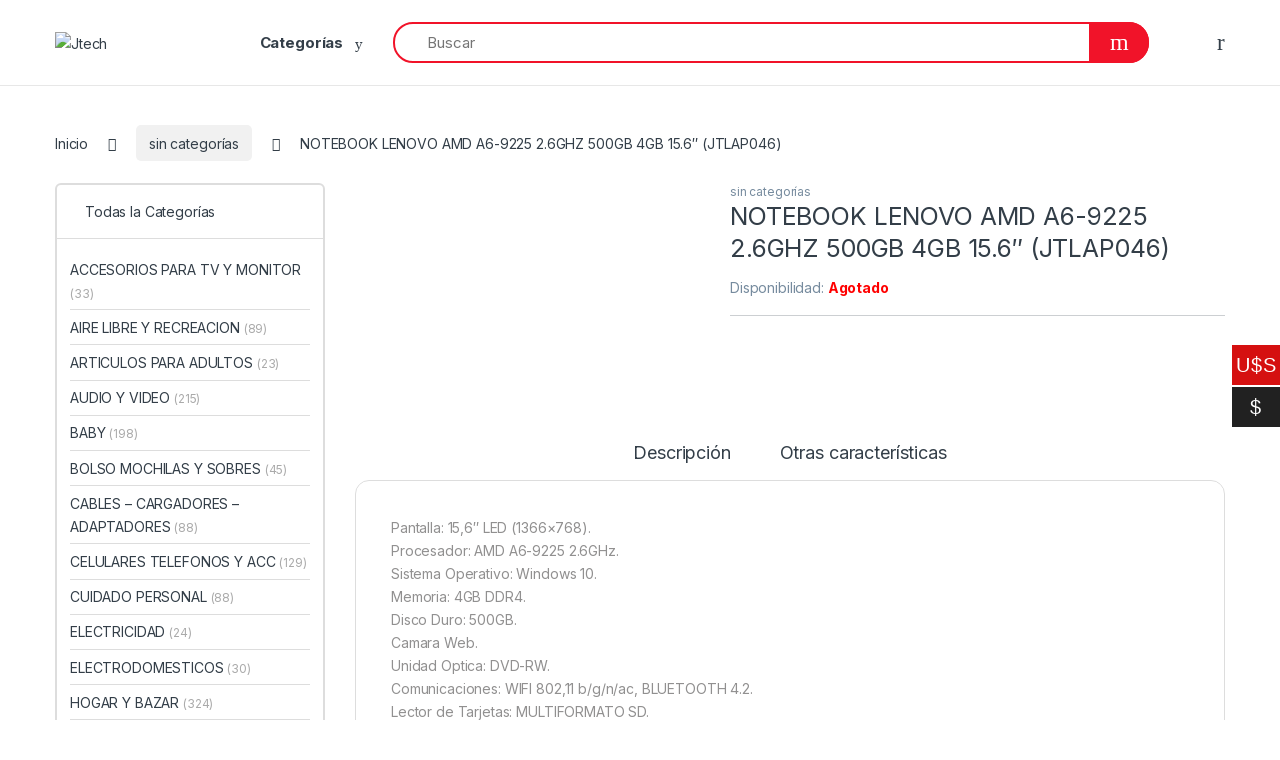

--- FILE ---
content_type: text/html; charset=UTF-8
request_url: https://jtech.com.uy/product/notebook-lenovo-amd-a6-9225-2-6ghz-500gb-4gb-15-6/
body_size: 61390
content:
<!DOCTYPE html>
<html dir="ltr" lang="es-UY" prefix="og: https://ogp.me/ns#">
<head>
<meta charset="UTF-8">
<meta name="viewport" content="width=device-width, initial-scale=1">
<link rel="profile" href="http://gmpg.org/xfn/11">
<link rel="pingback" href="https://jtech.com.uy/xmlrpc.php">

<title>NOTEBOOK LENOVO AMD A6-9225 2.6GHZ 500GB 4GB 15.6″ (JTLAP046) › Jtech</title>
	<style>img:is([sizes="auto" i], [sizes^="auto," i]) { contain-intrinsic-size: 3000px 1500px }</style>
	
		<!-- All in One SEO 4.9.0 - aioseo.com -->
	<meta name="description" content="Pantalla: 15,6&quot; LED (1366x768).Procesador: AMD A6-9225 2.6GHz.Sistema Operativo: Windows 10.Memoria: 4GB DDR4.Disco Duro: 500GB.Camara Web.Unidad Optica: DVD-RW.Comunicaciones: WIFI 802,11 b/g/n/ac, BLUETOOTH 4.2.Lector de Tarjetas: MULTIFORMATO SD.Puertos: RJ45 x 1, HDMI x 1, USB 3.0 x 2, AURICULAR / MICROFONO x 1.Teclado: Ingles. Con Numerico.Peso: 1,6 kg APROX.Dimensiones: 375 x 255 x 21 mm APROX.Bateria: LI-ION" />
	<meta name="robots" content="max-image-preview:large" />
	<link rel="canonical" href="https://jtech.com.uy/product/notebook-lenovo-amd-a6-9225-2-6ghz-500gb-4gb-15-6/" />
	<meta name="generator" content="All in One SEO (AIOSEO) 4.9.0" />
		<meta property="og:locale" content="es_ES" />
		<meta property="og:site_name" content="Jtech › Novedades Electrónicas" />
		<meta property="og:type" content="article" />
		<meta property="og:title" content="NOTEBOOK LENOVO AMD A6-9225 2.6GHZ 500GB 4GB 15.6″ (JTLAP046) › Jtech" />
		<meta property="og:description" content="Pantalla: 15,6&quot; LED (1366x768).Procesador: AMD A6-9225 2.6GHz.Sistema Operativo: Windows 10.Memoria: 4GB DDR4.Disco Duro: 500GB.Camara Web.Unidad Optica: DVD-RW.Comunicaciones: WIFI 802,11 b/g/n/ac, BLUETOOTH 4.2.Lector de Tarjetas: MULTIFORMATO SD.Puertos: RJ45 x 1, HDMI x 1, USB 3.0 x 2, AURICULAR / MICROFONO x 1.Teclado: Ingles. Con Numerico.Peso: 1,6 kg APROX.Dimensiones: 375 x 255 x 21 mm APROX.Bateria: LI-ION" />
		<meta property="og:url" content="https://jtech.com.uy/product/notebook-lenovo-amd-a6-9225-2-6ghz-500gb-4gb-15-6/" />
		<meta property="article:published_time" content="2021-11-17T15:41:29+00:00" />
		<meta property="article:modified_time" content="2026-01-14T16:29:27+00:00" />
		<meta name="twitter:card" content="summary_large_image" />
		<meta name="twitter:title" content="NOTEBOOK LENOVO AMD A6-9225 2.6GHZ 500GB 4GB 15.6″ (JTLAP046) › Jtech" />
		<meta name="twitter:description" content="Pantalla: 15,6&quot; LED (1366x768).Procesador: AMD A6-9225 2.6GHz.Sistema Operativo: Windows 10.Memoria: 4GB DDR4.Disco Duro: 500GB.Camara Web.Unidad Optica: DVD-RW.Comunicaciones: WIFI 802,11 b/g/n/ac, BLUETOOTH 4.2.Lector de Tarjetas: MULTIFORMATO SD.Puertos: RJ45 x 1, HDMI x 1, USB 3.0 x 2, AURICULAR / MICROFONO x 1.Teclado: Ingles. Con Numerico.Peso: 1,6 kg APROX.Dimensiones: 375 x 255 x 21 mm APROX.Bateria: LI-ION" />
		<script type="application/ld+json" class="aioseo-schema">
			{"@context":"https:\/\/schema.org","@graph":[{"@type":"BreadcrumbList","@id":"https:\/\/jtech.com.uy\/product\/notebook-lenovo-amd-a6-9225-2-6ghz-500gb-4gb-15-6\/#breadcrumblist","itemListElement":[{"@type":"ListItem","@id":"https:\/\/jtech.com.uy#listItem","position":1,"name":"Home","item":"https:\/\/jtech.com.uy","nextItem":{"@type":"ListItem","@id":"https:\/\/jtech.com.uy\/shop-2\/#listItem","name":"Tienda"}},{"@type":"ListItem","@id":"https:\/\/jtech.com.uy\/shop-2\/#listItem","position":2,"name":"Tienda","item":"https:\/\/jtech.com.uy\/shop-2\/","nextItem":{"@type":"ListItem","@id":"https:\/\/jtech.com.uy\/product-category\/productos-sin-categorias\/#listItem","name":"sin categor\u00edas"},"previousItem":{"@type":"ListItem","@id":"https:\/\/jtech.com.uy#listItem","name":"Home"}},{"@type":"ListItem","@id":"https:\/\/jtech.com.uy\/product-category\/productos-sin-categorias\/#listItem","position":3,"name":"sin categor\u00edas","item":"https:\/\/jtech.com.uy\/product-category\/productos-sin-categorias\/","nextItem":{"@type":"ListItem","@id":"https:\/\/jtech.com.uy\/product\/notebook-lenovo-amd-a6-9225-2-6ghz-500gb-4gb-15-6\/#listItem","name":"NOTEBOOK LENOVO AMD A6-9225 2.6GHZ 500GB 4GB 15.6&#8243; (JTLAP046)"},"previousItem":{"@type":"ListItem","@id":"https:\/\/jtech.com.uy\/shop-2\/#listItem","name":"Tienda"}},{"@type":"ListItem","@id":"https:\/\/jtech.com.uy\/product\/notebook-lenovo-amd-a6-9225-2-6ghz-500gb-4gb-15-6\/#listItem","position":4,"name":"NOTEBOOK LENOVO AMD A6-9225 2.6GHZ 500GB 4GB 15.6&#8243; (JTLAP046)","previousItem":{"@type":"ListItem","@id":"https:\/\/jtech.com.uy\/product-category\/productos-sin-categorias\/#listItem","name":"sin categor\u00edas"}}]},{"@type":"ItemPage","@id":"https:\/\/jtech.com.uy\/product\/notebook-lenovo-amd-a6-9225-2-6ghz-500gb-4gb-15-6\/#itempage","url":"https:\/\/jtech.com.uy\/product\/notebook-lenovo-amd-a6-9225-2-6ghz-500gb-4gb-15-6\/","name":"NOTEBOOK LENOVO AMD A6-9225 2.6GHZ 500GB 4GB 15.6\u2033 (JTLAP046) \u203a Jtech","description":"Pantalla: 15,6\" LED (1366x768).Procesador: AMD A6-9225 2.6GHz.Sistema Operativo: Windows 10.Memoria: 4GB DDR4.Disco Duro: 500GB.Camara Web.Unidad Optica: DVD-RW.Comunicaciones: WIFI 802,11 b\/g\/n\/ac, BLUETOOTH 4.2.Lector de Tarjetas: MULTIFORMATO SD.Puertos: RJ45 x 1, HDMI x 1, USB 3.0 x 2, AURICULAR \/ MICROFONO x 1.Teclado: Ingles. Con Numerico.Peso: 1,6 kg APROX.Dimensiones: 375 x 255 x 21 mm APROX.Bateria: LI-ION","inLanguage":"es-UY","isPartOf":{"@id":"https:\/\/jtech.com.uy\/#website"},"breadcrumb":{"@id":"https:\/\/jtech.com.uy\/product\/notebook-lenovo-amd-a6-9225-2-6ghz-500gb-4gb-15-6\/#breadcrumblist"},"image":{"@type":"ImageObject","url":"https:\/\/jtech.com.uy\/wp-content\/uploads\/2022\/11\/JTLAP046-1.jpg","@id":"https:\/\/jtech.com.uy\/product\/notebook-lenovo-amd-a6-9225-2-6ghz-500gb-4gb-15-6\/#mainImage","width":1000,"height":1000},"primaryImageOfPage":{"@id":"https:\/\/jtech.com.uy\/product\/notebook-lenovo-amd-a6-9225-2-6ghz-500gb-4gb-15-6\/#mainImage"},"datePublished":"2021-11-17T12:41:29-03:00","dateModified":"2026-01-14T13:29:27-03:00"},{"@type":"Organization","@id":"https:\/\/jtech.com.uy\/#organization","name":"Jtech","description":"Novedades Electr\u00f3nicas","url":"https:\/\/jtech.com.uy\/"},{"@type":"WebSite","@id":"https:\/\/jtech.com.uy\/#website","url":"https:\/\/jtech.com.uy\/","name":"Jtech","description":"Novedades Electr\u00f3nicas","inLanguage":"es-UY","publisher":{"@id":"https:\/\/jtech.com.uy\/#organization"}}]}
		</script>
		<!-- All in One SEO -->

<link rel='dns-prefetch' href='//fonts.googleapis.com' />
<link rel="alternate" type="application/rss+xml" title="Jtech &raquo; Feed" href="https://jtech.com.uy/feed/" />
<link rel="alternate" type="application/rss+xml" title="Jtech &raquo; Feed de los comentarios" href="https://jtech.com.uy/comments/feed/" />
<script type="text/javascript">
/* <![CDATA[ */
window._wpemojiSettings = {"baseUrl":"https:\/\/s.w.org\/images\/core\/emoji\/16.0.1\/72x72\/","ext":".png","svgUrl":"https:\/\/s.w.org\/images\/core\/emoji\/16.0.1\/svg\/","svgExt":".svg","source":{"concatemoji":"https:\/\/jtech.com.uy\/wp-includes\/js\/wp-emoji-release.min.js?ver=6.8.3"}};
/*! This file is auto-generated */
!function(s,n){var o,i,e;function c(e){try{var t={supportTests:e,timestamp:(new Date).valueOf()};sessionStorage.setItem(o,JSON.stringify(t))}catch(e){}}function p(e,t,n){e.clearRect(0,0,e.canvas.width,e.canvas.height),e.fillText(t,0,0);var t=new Uint32Array(e.getImageData(0,0,e.canvas.width,e.canvas.height).data),a=(e.clearRect(0,0,e.canvas.width,e.canvas.height),e.fillText(n,0,0),new Uint32Array(e.getImageData(0,0,e.canvas.width,e.canvas.height).data));return t.every(function(e,t){return e===a[t]})}function u(e,t){e.clearRect(0,0,e.canvas.width,e.canvas.height),e.fillText(t,0,0);for(var n=e.getImageData(16,16,1,1),a=0;a<n.data.length;a++)if(0!==n.data[a])return!1;return!0}function f(e,t,n,a){switch(t){case"flag":return n(e,"\ud83c\udff3\ufe0f\u200d\u26a7\ufe0f","\ud83c\udff3\ufe0f\u200b\u26a7\ufe0f")?!1:!n(e,"\ud83c\udde8\ud83c\uddf6","\ud83c\udde8\u200b\ud83c\uddf6")&&!n(e,"\ud83c\udff4\udb40\udc67\udb40\udc62\udb40\udc65\udb40\udc6e\udb40\udc67\udb40\udc7f","\ud83c\udff4\u200b\udb40\udc67\u200b\udb40\udc62\u200b\udb40\udc65\u200b\udb40\udc6e\u200b\udb40\udc67\u200b\udb40\udc7f");case"emoji":return!a(e,"\ud83e\udedf")}return!1}function g(e,t,n,a){var r="undefined"!=typeof WorkerGlobalScope&&self instanceof WorkerGlobalScope?new OffscreenCanvas(300,150):s.createElement("canvas"),o=r.getContext("2d",{willReadFrequently:!0}),i=(o.textBaseline="top",o.font="600 32px Arial",{});return e.forEach(function(e){i[e]=t(o,e,n,a)}),i}function t(e){var t=s.createElement("script");t.src=e,t.defer=!0,s.head.appendChild(t)}"undefined"!=typeof Promise&&(o="wpEmojiSettingsSupports",i=["flag","emoji"],n.supports={everything:!0,everythingExceptFlag:!0},e=new Promise(function(e){s.addEventListener("DOMContentLoaded",e,{once:!0})}),new Promise(function(t){var n=function(){try{var e=JSON.parse(sessionStorage.getItem(o));if("object"==typeof e&&"number"==typeof e.timestamp&&(new Date).valueOf()<e.timestamp+604800&&"object"==typeof e.supportTests)return e.supportTests}catch(e){}return null}();if(!n){if("undefined"!=typeof Worker&&"undefined"!=typeof OffscreenCanvas&&"undefined"!=typeof URL&&URL.createObjectURL&&"undefined"!=typeof Blob)try{var e="postMessage("+g.toString()+"("+[JSON.stringify(i),f.toString(),p.toString(),u.toString()].join(",")+"));",a=new Blob([e],{type:"text/javascript"}),r=new Worker(URL.createObjectURL(a),{name:"wpTestEmojiSupports"});return void(r.onmessage=function(e){c(n=e.data),r.terminate(),t(n)})}catch(e){}c(n=g(i,f,p,u))}t(n)}).then(function(e){for(var t in e)n.supports[t]=e[t],n.supports.everything=n.supports.everything&&n.supports[t],"flag"!==t&&(n.supports.everythingExceptFlag=n.supports.everythingExceptFlag&&n.supports[t]);n.supports.everythingExceptFlag=n.supports.everythingExceptFlag&&!n.supports.flag,n.DOMReady=!1,n.readyCallback=function(){n.DOMReady=!0}}).then(function(){return e}).then(function(){var e;n.supports.everything||(n.readyCallback(),(e=n.source||{}).concatemoji?t(e.concatemoji):e.wpemoji&&e.twemoji&&(t(e.twemoji),t(e.wpemoji)))}))}((window,document),window._wpemojiSettings);
/* ]]> */
</script>
<link rel='stylesheet' id='font-awesome-css' href='https://jtech.com.uy/wp-content/plugins/advanced-product-labels-for-woocommerce/berocket/assets/css/font-awesome.min.css?ver=6.8.3' type='text/css' media='all' />
<link rel='stylesheet' id='berocket_products_label_style-css' href='https://jtech.com.uy/wp-content/plugins/advanced-product-labels-for-woocommerce/css/frontend.css?ver=1.2.5.3' type='text/css' media='all' />
<style id='berocket_products_label_style-inline-css' type='text/css'>

        .berocket_better_labels:before,
        .berocket_better_labels:after {
            clear: both;
            content: " ";
            display: block;
        }
        .berocket_better_labels.berocket_better_labels_image {
            position: absolute!important;
            top: 0px!important;
            bottom: 0px!important;
            left: 0px!important;
            right: 0px!important;
            pointer-events: none;
        }
        .berocket_better_labels.berocket_better_labels_image * {
            pointer-events: none;
        }
        .berocket_better_labels.berocket_better_labels_image img,
        .berocket_better_labels.berocket_better_labels_image .fa,
        .berocket_better_labels.berocket_better_labels_image .berocket_color_label,
        .berocket_better_labels.berocket_better_labels_image .berocket_image_background,
        .berocket_better_labels .berocket_better_labels_line .br_alabel,
        .berocket_better_labels .berocket_better_labels_line .br_alabel span {
            pointer-events: all;
        }
        .berocket_better_labels .berocket_color_label,
        .br_alabel .berocket_color_label {
            width: 100%;
            height: 100%;
            display: block;
        }
        .berocket_better_labels .berocket_better_labels_position_left {
            text-align:left;
            float: left;
            clear: left;
        }
        .berocket_better_labels .berocket_better_labels_position_center {
            text-align:center;
        }
        .berocket_better_labels .berocket_better_labels_position_right {
            text-align:right;
            float: right;
            clear: right;
        }
        .berocket_better_labels.berocket_better_labels_label {
            clear: both
        }
        .berocket_better_labels .berocket_better_labels_line {
            line-height: 1px;
        }
        .berocket_better_labels.berocket_better_labels_label .berocket_better_labels_line {
            clear: none;
        }
        .berocket_better_labels .berocket_better_labels_position_left .berocket_better_labels_line {
            clear: left;
        }
        .berocket_better_labels .berocket_better_labels_position_right .berocket_better_labels_line {
            clear: right;
        }
        .berocket_better_labels .berocket_better_labels_line .br_alabel {
            display: inline-block;
            position: relative;
            top: 0!important;
            left: 0!important;
            right: 0!important;
            line-height: 1px;
        }.berocket_better_labels .berocket_better_labels_position {
                display: flex;
                flex-direction: column;
            }
            .berocket_better_labels .berocket_better_labels_position.berocket_better_labels_position_left {
                align-items: start;
            }
            .berocket_better_labels .berocket_better_labels_position.berocket_better_labels_position_right {
                align-items: end;
            }
            .berocket_better_labels .berocket_better_labels_position.berocket_better_labels_position_center {
                align-items: center;
            }
            .berocket_better_labels .berocket_better_labels_position .berocket_better_labels_inline {
                display: flex;
                align-items: start;
            }
</style>
<style id='wp-emoji-styles-inline-css' type='text/css'>

	img.wp-smiley, img.emoji {
		display: inline !important;
		border: none !important;
		box-shadow: none !important;
		height: 1em !important;
		width: 1em !important;
		margin: 0 0.07em !important;
		vertical-align: -0.1em !important;
		background: none !important;
		padding: 0 !important;
	}
</style>
<link rel='stylesheet' id='wp-block-library-css' href='https://jtech.com.uy/wp-includes/css/dist/block-library/style.min.css?ver=6.8.3' type='text/css' media='all' />
<style id='classic-theme-styles-inline-css' type='text/css'>
/*! This file is auto-generated */
.wp-block-button__link{color:#fff;background-color:#32373c;border-radius:9999px;box-shadow:none;text-decoration:none;padding:calc(.667em + 2px) calc(1.333em + 2px);font-size:1.125em}.wp-block-file__button{background:#32373c;color:#fff;text-decoration:none}
</style>
<link rel='stylesheet' id='aioseo/css/src/vue/standalone/blocks/table-of-contents/global.scss-css' href='https://jtech.com.uy/wp-content/plugins/all-in-one-seo-pack/dist/Lite/assets/css/table-of-contents/global.e90f6d47.css?ver=4.9.0' type='text/css' media='all' />
<style id='global-styles-inline-css' type='text/css'>
:root{--wp--preset--aspect-ratio--square: 1;--wp--preset--aspect-ratio--4-3: 4/3;--wp--preset--aspect-ratio--3-4: 3/4;--wp--preset--aspect-ratio--3-2: 3/2;--wp--preset--aspect-ratio--2-3: 2/3;--wp--preset--aspect-ratio--16-9: 16/9;--wp--preset--aspect-ratio--9-16: 9/16;--wp--preset--color--black: #000000;--wp--preset--color--cyan-bluish-gray: #abb8c3;--wp--preset--color--white: #ffffff;--wp--preset--color--pale-pink: #f78da7;--wp--preset--color--vivid-red: #cf2e2e;--wp--preset--color--luminous-vivid-orange: #ff6900;--wp--preset--color--luminous-vivid-amber: #fcb900;--wp--preset--color--light-green-cyan: #7bdcb5;--wp--preset--color--vivid-green-cyan: #00d084;--wp--preset--color--pale-cyan-blue: #8ed1fc;--wp--preset--color--vivid-cyan-blue: #0693e3;--wp--preset--color--vivid-purple: #9b51e0;--wp--preset--gradient--vivid-cyan-blue-to-vivid-purple: linear-gradient(135deg,rgba(6,147,227,1) 0%,rgb(155,81,224) 100%);--wp--preset--gradient--light-green-cyan-to-vivid-green-cyan: linear-gradient(135deg,rgb(122,220,180) 0%,rgb(0,208,130) 100%);--wp--preset--gradient--luminous-vivid-amber-to-luminous-vivid-orange: linear-gradient(135deg,rgba(252,185,0,1) 0%,rgba(255,105,0,1) 100%);--wp--preset--gradient--luminous-vivid-orange-to-vivid-red: linear-gradient(135deg,rgba(255,105,0,1) 0%,rgb(207,46,46) 100%);--wp--preset--gradient--very-light-gray-to-cyan-bluish-gray: linear-gradient(135deg,rgb(238,238,238) 0%,rgb(169,184,195) 100%);--wp--preset--gradient--cool-to-warm-spectrum: linear-gradient(135deg,rgb(74,234,220) 0%,rgb(151,120,209) 20%,rgb(207,42,186) 40%,rgb(238,44,130) 60%,rgb(251,105,98) 80%,rgb(254,248,76) 100%);--wp--preset--gradient--blush-light-purple: linear-gradient(135deg,rgb(255,206,236) 0%,rgb(152,150,240) 100%);--wp--preset--gradient--blush-bordeaux: linear-gradient(135deg,rgb(254,205,165) 0%,rgb(254,45,45) 50%,rgb(107,0,62) 100%);--wp--preset--gradient--luminous-dusk: linear-gradient(135deg,rgb(255,203,112) 0%,rgb(199,81,192) 50%,rgb(65,88,208) 100%);--wp--preset--gradient--pale-ocean: linear-gradient(135deg,rgb(255,245,203) 0%,rgb(182,227,212) 50%,rgb(51,167,181) 100%);--wp--preset--gradient--electric-grass: linear-gradient(135deg,rgb(202,248,128) 0%,rgb(113,206,126) 100%);--wp--preset--gradient--midnight: linear-gradient(135deg,rgb(2,3,129) 0%,rgb(40,116,252) 100%);--wp--preset--font-size--small: 13px;--wp--preset--font-size--medium: 20px;--wp--preset--font-size--large: 36px;--wp--preset--font-size--x-large: 42px;--wp--preset--spacing--20: 0.44rem;--wp--preset--spacing--30: 0.67rem;--wp--preset--spacing--40: 1rem;--wp--preset--spacing--50: 1.5rem;--wp--preset--spacing--60: 2.25rem;--wp--preset--spacing--70: 3.38rem;--wp--preset--spacing--80: 5.06rem;--wp--preset--shadow--natural: 6px 6px 9px rgba(0, 0, 0, 0.2);--wp--preset--shadow--deep: 12px 12px 50px rgba(0, 0, 0, 0.4);--wp--preset--shadow--sharp: 6px 6px 0px rgba(0, 0, 0, 0.2);--wp--preset--shadow--outlined: 6px 6px 0px -3px rgba(255, 255, 255, 1), 6px 6px rgba(0, 0, 0, 1);--wp--preset--shadow--crisp: 6px 6px 0px rgba(0, 0, 0, 1);}:where(.is-layout-flex){gap: 0.5em;}:where(.is-layout-grid){gap: 0.5em;}body .is-layout-flex{display: flex;}.is-layout-flex{flex-wrap: wrap;align-items: center;}.is-layout-flex > :is(*, div){margin: 0;}body .is-layout-grid{display: grid;}.is-layout-grid > :is(*, div){margin: 0;}:where(.wp-block-columns.is-layout-flex){gap: 2em;}:where(.wp-block-columns.is-layout-grid){gap: 2em;}:where(.wp-block-post-template.is-layout-flex){gap: 1.25em;}:where(.wp-block-post-template.is-layout-grid){gap: 1.25em;}.has-black-color{color: var(--wp--preset--color--black) !important;}.has-cyan-bluish-gray-color{color: var(--wp--preset--color--cyan-bluish-gray) !important;}.has-white-color{color: var(--wp--preset--color--white) !important;}.has-pale-pink-color{color: var(--wp--preset--color--pale-pink) !important;}.has-vivid-red-color{color: var(--wp--preset--color--vivid-red) !important;}.has-luminous-vivid-orange-color{color: var(--wp--preset--color--luminous-vivid-orange) !important;}.has-luminous-vivid-amber-color{color: var(--wp--preset--color--luminous-vivid-amber) !important;}.has-light-green-cyan-color{color: var(--wp--preset--color--light-green-cyan) !important;}.has-vivid-green-cyan-color{color: var(--wp--preset--color--vivid-green-cyan) !important;}.has-pale-cyan-blue-color{color: var(--wp--preset--color--pale-cyan-blue) !important;}.has-vivid-cyan-blue-color{color: var(--wp--preset--color--vivid-cyan-blue) !important;}.has-vivid-purple-color{color: var(--wp--preset--color--vivid-purple) !important;}.has-black-background-color{background-color: var(--wp--preset--color--black) !important;}.has-cyan-bluish-gray-background-color{background-color: var(--wp--preset--color--cyan-bluish-gray) !important;}.has-white-background-color{background-color: var(--wp--preset--color--white) !important;}.has-pale-pink-background-color{background-color: var(--wp--preset--color--pale-pink) !important;}.has-vivid-red-background-color{background-color: var(--wp--preset--color--vivid-red) !important;}.has-luminous-vivid-orange-background-color{background-color: var(--wp--preset--color--luminous-vivid-orange) !important;}.has-luminous-vivid-amber-background-color{background-color: var(--wp--preset--color--luminous-vivid-amber) !important;}.has-light-green-cyan-background-color{background-color: var(--wp--preset--color--light-green-cyan) !important;}.has-vivid-green-cyan-background-color{background-color: var(--wp--preset--color--vivid-green-cyan) !important;}.has-pale-cyan-blue-background-color{background-color: var(--wp--preset--color--pale-cyan-blue) !important;}.has-vivid-cyan-blue-background-color{background-color: var(--wp--preset--color--vivid-cyan-blue) !important;}.has-vivid-purple-background-color{background-color: var(--wp--preset--color--vivid-purple) !important;}.has-black-border-color{border-color: var(--wp--preset--color--black) !important;}.has-cyan-bluish-gray-border-color{border-color: var(--wp--preset--color--cyan-bluish-gray) !important;}.has-white-border-color{border-color: var(--wp--preset--color--white) !important;}.has-pale-pink-border-color{border-color: var(--wp--preset--color--pale-pink) !important;}.has-vivid-red-border-color{border-color: var(--wp--preset--color--vivid-red) !important;}.has-luminous-vivid-orange-border-color{border-color: var(--wp--preset--color--luminous-vivid-orange) !important;}.has-luminous-vivid-amber-border-color{border-color: var(--wp--preset--color--luminous-vivid-amber) !important;}.has-light-green-cyan-border-color{border-color: var(--wp--preset--color--light-green-cyan) !important;}.has-vivid-green-cyan-border-color{border-color: var(--wp--preset--color--vivid-green-cyan) !important;}.has-pale-cyan-blue-border-color{border-color: var(--wp--preset--color--pale-cyan-blue) !important;}.has-vivid-cyan-blue-border-color{border-color: var(--wp--preset--color--vivid-cyan-blue) !important;}.has-vivid-purple-border-color{border-color: var(--wp--preset--color--vivid-purple) !important;}.has-vivid-cyan-blue-to-vivid-purple-gradient-background{background: var(--wp--preset--gradient--vivid-cyan-blue-to-vivid-purple) !important;}.has-light-green-cyan-to-vivid-green-cyan-gradient-background{background: var(--wp--preset--gradient--light-green-cyan-to-vivid-green-cyan) !important;}.has-luminous-vivid-amber-to-luminous-vivid-orange-gradient-background{background: var(--wp--preset--gradient--luminous-vivid-amber-to-luminous-vivid-orange) !important;}.has-luminous-vivid-orange-to-vivid-red-gradient-background{background: var(--wp--preset--gradient--luminous-vivid-orange-to-vivid-red) !important;}.has-very-light-gray-to-cyan-bluish-gray-gradient-background{background: var(--wp--preset--gradient--very-light-gray-to-cyan-bluish-gray) !important;}.has-cool-to-warm-spectrum-gradient-background{background: var(--wp--preset--gradient--cool-to-warm-spectrum) !important;}.has-blush-light-purple-gradient-background{background: var(--wp--preset--gradient--blush-light-purple) !important;}.has-blush-bordeaux-gradient-background{background: var(--wp--preset--gradient--blush-bordeaux) !important;}.has-luminous-dusk-gradient-background{background: var(--wp--preset--gradient--luminous-dusk) !important;}.has-pale-ocean-gradient-background{background: var(--wp--preset--gradient--pale-ocean) !important;}.has-electric-grass-gradient-background{background: var(--wp--preset--gradient--electric-grass) !important;}.has-midnight-gradient-background{background: var(--wp--preset--gradient--midnight) !important;}.has-small-font-size{font-size: var(--wp--preset--font-size--small) !important;}.has-medium-font-size{font-size: var(--wp--preset--font-size--medium) !important;}.has-large-font-size{font-size: var(--wp--preset--font-size--large) !important;}.has-x-large-font-size{font-size: var(--wp--preset--font-size--x-large) !important;}
:where(.wp-block-post-template.is-layout-flex){gap: 1.25em;}:where(.wp-block-post-template.is-layout-grid){gap: 1.25em;}
:where(.wp-block-columns.is-layout-flex){gap: 2em;}:where(.wp-block-columns.is-layout-grid){gap: 2em;}
:root :where(.wp-block-pullquote){font-size: 1.5em;line-height: 1.6;}
</style>
<link rel='stylesheet' id='photoswipe-css' href='https://jtech.com.uy/wp-content/plugins/woocommerce/assets/css/photoswipe/photoswipe.min.css?ver=10.3.5' type='text/css' media='all' />
<link rel='stylesheet' id='photoswipe-default-skin-css' href='https://jtech.com.uy/wp-content/plugins/woocommerce/assets/css/photoswipe/default-skin/default-skin.min.css?ver=10.3.5' type='text/css' media='all' />
<style id='woocommerce-inline-inline-css' type='text/css'>
.woocommerce form .form-row .required { visibility: visible; }
</style>
<link rel='stylesheet' id='aws-style-css' href='https://jtech.com.uy/wp-content/plugins/advanced-woo-search/assets/css/common.min.css?ver=3.48' type='text/css' media='all' />
<link rel='stylesheet' id='woo-multi-currency-css' href='https://jtech.com.uy/wp-content/plugins/woo-multi-currency/css/woo-multi-currency.css?ver=2.2.7' type='text/css' media='all' />
<style id='woo-multi-currency-inline-css' type='text/css'>
.woo-multi-currency .wmc-list-currencies .wmc-currency.wmc-active,.woo-multi-currency .wmc-list-currencies .wmc-currency:hover {background: #d51010 !important;}
		.woo-multi-currency .wmc-list-currencies .wmc-currency,.woo-multi-currency .wmc-title, .woo-multi-currency.wmc-price-switcher a {background: #212121 !important;}
		.woo-multi-currency .wmc-title, .woo-multi-currency .wmc-list-currencies .wmc-currency span,.woo-multi-currency .wmc-list-currencies .wmc-currency a,.woo-multi-currency.wmc-price-switcher a {color: #ffffff !important;}.woo-multi-currency.wmc-shortcode .wmc-currency{background-color:#ffffff;color:#212121}.woo-multi-currency.wmc-shortcode .wmc-currency.wmc-active,.woo-multi-currency.wmc-shortcode .wmc-current-currency{background-color:#ffffff;color:#212121}.woo-multi-currency.wmc-shortcode.vertical-currency-symbols-circle:not(.wmc-currency-trigger-click) .wmc-currency-wrapper:hover .wmc-sub-currency,.woo-multi-currency.wmc-shortcode.vertical-currency-symbols-circle.wmc-currency-trigger-click .wmc-sub-currency{animation: height_slide 100ms;}@keyframes height_slide {0% {height: 0;} 100% {height: 100%;} }
</style>
<link rel='stylesheet' id='wmc-flags-css' href='https://jtech.com.uy/wp-content/plugins/woo-multi-currency/css/flags-64.min.css?ver=2.2.7' type='text/css' media='all' />
<link rel='stylesheet' id='woo-variation-swatches-css' href='https://jtech.com.uy/wp-content/plugins/woo-variation-swatches/assets/css/frontend.min.css?ver=1713881082' type='text/css' media='all' />
<style id='woo-variation-swatches-inline-css' type='text/css'>
:root {
--wvs-tick:url("data:image/svg+xml;utf8,%3Csvg filter='drop-shadow(0px 0px 2px rgb(0 0 0 / .8))' xmlns='http://www.w3.org/2000/svg'  viewBox='0 0 30 30'%3E%3Cpath fill='none' stroke='%23ffffff' stroke-linecap='round' stroke-linejoin='round' stroke-width='4' d='M4 16L11 23 27 7'/%3E%3C/svg%3E");

--wvs-cross:url("data:image/svg+xml;utf8,%3Csvg filter='drop-shadow(0px 0px 5px rgb(255 255 255 / .6))' xmlns='http://www.w3.org/2000/svg' width='72px' height='72px' viewBox='0 0 24 24'%3E%3Cpath fill='none' stroke='%23ff0000' stroke-linecap='round' stroke-width='0.6' d='M5 5L19 19M19 5L5 19'/%3E%3C/svg%3E");
--wvs-single-product-item-width:30px;
--wvs-single-product-item-height:30px;
--wvs-single-product-item-font-size:16px}
</style>
<link rel='stylesheet' id='brands-styles-css' href='https://jtech.com.uy/wp-content/plugins/woocommerce/assets/css/brands.css?ver=10.3.5' type='text/css' media='all' />
<link rel='stylesheet' id='electro-fonts-css' href='https://fonts.googleapis.com/css2?family=Inter:wght@300;400;600;700&#038;display=swap' type='text/css' media='all' />
<link rel='stylesheet' id='font-electro-css' href='https://jtech.com.uy/wp-content/themes/electro/assets/css/font-electro.css?ver=3.4.2' type='text/css' media='all' />
<link rel='stylesheet' id='fontawesome-css' href='https://jtech.com.uy/wp-content/themes/electro/assets/vendor/fontawesome/css/all.min.css?ver=3.4.2' type='text/css' media='all' />
<link rel='stylesheet' id='animate-css-css' href='https://jtech.com.uy/wp-content/themes/electro/assets/vendor/animate.css/animate.min.css?ver=3.4.2' type='text/css' media='all' />
<link rel='stylesheet' id='electro-style-css' href='https://jtech.com.uy/wp-content/themes/electro/style.min.css?ver=3.4.2' type='text/css' media='all' />
<link rel='stylesheet' id='chaty-front-css-css' href='https://jtech.com.uy/wp-content/plugins/chaty/css/chaty-front.min.css?ver=3.4.31747857016' type='text/css' media='all' />
<link rel='stylesheet' id='child-style-css' href='https://jtech.com.uy/wp-content/themes/electro-child/style.css?ver=6.8.3' type='text/css' media='all' />
<link rel='stylesheet' id='jquery-lazyloadxt-spinner-css-css' href='//jtech.com.uy/wp-content/plugins/a3-lazy-load/assets/css/jquery.lazyloadxt.spinner.css?ver=6.8.3' type='text/css' media='all' />
<link rel='stylesheet' id='a3a3_lazy_load-css' href='//jtech.com.uy/wp-content/uploads/sass/a3_lazy_load.min.css?ver=1715883851' type='text/css' media='all' />
<link rel='stylesheet' id='msl-main-css' href='https://jtech.com.uy/wp-content/plugins/master-slider/public/assets/css/masterslider.main.css?ver=3.11.0' type='text/css' media='all' />
<link rel='stylesheet' id='msl-custom-css' href='https://jtech.com.uy/wp-content/uploads/master-slider/custom.css?ver=67.7' type='text/css' media='all' />
<script type="text/javascript" src="https://jtech.com.uy/wp-includes/js/jquery/jquery.min.js?ver=3.7.1" id="jquery-core-js"></script>
<script type="text/javascript" src="https://jtech.com.uy/wp-includes/js/jquery/jquery-migrate.min.js?ver=3.4.1" id="jquery-migrate-js"></script>
<script type="text/javascript" src="https://jtech.com.uy/wp-includes/js/dist/vendor/react.min.js?ver=18.3.1.1" id="react-js"></script>
<script type="text/javascript" src="https://jtech.com.uy/wp-includes/js/dist/vendor/react-dom.min.js?ver=18.3.1.1" id="react-dom-js"></script>
<script type="text/javascript" src="https://jtech.com.uy/wp-includes/js/dist/vendor/react-jsx-runtime.min.js?ver=18.3.1" id="react-jsx-runtime-js"></script>
<script type="text/javascript" src="https://jtech.com.uy/wp-includes/js/dist/dom-ready.min.js?ver=f77871ff7694fffea381" id="wp-dom-ready-js"></script>
<script type="text/javascript" src="https://jtech.com.uy/wp-includes/js/dist/hooks.min.js?ver=4d63a3d491d11ffd8ac6" id="wp-hooks-js"></script>
<script type="text/javascript" src="https://jtech.com.uy/wp-includes/js/dist/i18n.min.js?ver=5e580eb46a90c2b997e6" id="wp-i18n-js"></script>
<script type="text/javascript" id="wp-i18n-js-after">
/* <![CDATA[ */
wp.i18n.setLocaleData( { 'text direction\u0004ltr': [ 'ltr' ] } );
/* ]]> */
</script>
<script type="text/javascript" id="wp-a11y-js-translations">
/* <![CDATA[ */
( function( domain, translations ) {
	var localeData = translations.locale_data[ domain ] || translations.locale_data.messages;
	localeData[""].domain = domain;
	wp.i18n.setLocaleData( localeData, domain );
} )( "default", {"translation-revision-date":"2021-03-31 18:33:26+0000","generator":"GlotPress\/3.0.0-alpha.2","domain":"messages","locale_data":{"messages":{"":{"domain":"messages","plural-forms":"nplurals=2; plural=n != 1;","lang":"es_UY"},"Notifications":["Avisos"]}},"comment":{"reference":"wp-includes\/js\/dist\/a11y.js"}} );
/* ]]> */
</script>
<script type="text/javascript" src="https://jtech.com.uy/wp-includes/js/dist/a11y.min.js?ver=3156534cc54473497e14" id="wp-a11y-js"></script>
<script type="text/javascript" src="https://jtech.com.uy/wp-includes/js/dist/vendor/wp-polyfill.min.js?ver=3.15.0" id="wp-polyfill-js"></script>
<script type="text/javascript" src="https://jtech.com.uy/wp-includes/js/dist/url.min.js?ver=c2964167dfe2477c14ea" id="wp-url-js"></script>
<script type="text/javascript" id="wp-api-fetch-js-translations">
/* <![CDATA[ */
( function( domain, translations ) {
	var localeData = translations.locale_data[ domain ] || translations.locale_data.messages;
	localeData[""].domain = domain;
	wp.i18n.setLocaleData( localeData, domain );
} )( "default", {"translation-revision-date":"2021-03-31 18:33:26+0000","generator":"GlotPress\/3.0.0-alpha.2","domain":"messages","locale_data":{"messages":{"":{"domain":"messages","plural-forms":"nplurals=2; plural=n != 1;","lang":"es_UY"},"You are probably offline.":["Probablemente est\u00e1s desconectado."],"Media upload failed. If this is a photo or a large image, please scale it down and try again.":["La subida de medios ha fallado. Si esto es una foto o una imagen grande, por favor, reduce su tama\u00f1o e int\u00e9ntalo de nuevo."],"The response is not a valid JSON response.":["Las respuesta no es una respuesta JSON v\u00e1lida."],"An unknown error occurred.":["Ha ocurrido un error desconocido."]}},"comment":{"reference":"wp-includes\/js\/dist\/api-fetch.js"}} );
/* ]]> */
</script>
<script type="text/javascript" src="https://jtech.com.uy/wp-includes/js/dist/api-fetch.min.js?ver=3623a576c78df404ff20" id="wp-api-fetch-js"></script>
<script type="text/javascript" id="wp-api-fetch-js-after">
/* <![CDATA[ */
wp.apiFetch.use( wp.apiFetch.createRootURLMiddleware( "https://jtech.com.uy/wp-json/" ) );
wp.apiFetch.nonceMiddleware = wp.apiFetch.createNonceMiddleware( "144191a54c" );
wp.apiFetch.use( wp.apiFetch.nonceMiddleware );
wp.apiFetch.use( wp.apiFetch.mediaUploadMiddleware );
wp.apiFetch.nonceEndpoint = "https://jtech.com.uy/wp-admin/admin-ajax.php?action=rest-nonce";
/* ]]> */
</script>
<script type="text/javascript" src="https://jtech.com.uy/wp-includes/js/dist/blob.min.js?ver=9113eed771d446f4a556" id="wp-blob-js"></script>
<script type="text/javascript" src="https://jtech.com.uy/wp-includes/js/dist/block-serialization-default-parser.min.js?ver=14d44daebf663d05d330" id="wp-block-serialization-default-parser-js"></script>
<script type="text/javascript" src="https://jtech.com.uy/wp-includes/js/dist/autop.min.js?ver=9fb50649848277dd318d" id="wp-autop-js"></script>
<script type="text/javascript" src="https://jtech.com.uy/wp-includes/js/dist/deprecated.min.js?ver=e1f84915c5e8ae38964c" id="wp-deprecated-js"></script>
<script type="text/javascript" src="https://jtech.com.uy/wp-includes/js/dist/dom.min.js?ver=80bd57c84b45cf04f4ce" id="wp-dom-js"></script>
<script type="text/javascript" src="https://jtech.com.uy/wp-includes/js/dist/escape-html.min.js?ver=6561a406d2d232a6fbd2" id="wp-escape-html-js"></script>
<script type="text/javascript" src="https://jtech.com.uy/wp-includes/js/dist/element.min.js?ver=a4eeeadd23c0d7ab1d2d" id="wp-element-js"></script>
<script type="text/javascript" src="https://jtech.com.uy/wp-includes/js/dist/is-shallow-equal.min.js?ver=e0f9f1d78d83f5196979" id="wp-is-shallow-equal-js"></script>
<script type="text/javascript" id="wp-keycodes-js-translations">
/* <![CDATA[ */
( function( domain, translations ) {
	var localeData = translations.locale_data[ domain ] || translations.locale_data.messages;
	localeData[""].domain = domain;
	wp.i18n.setLocaleData( localeData, domain );
} )( "default", {"translation-revision-date":"2021-03-31 18:33:26+0000","generator":"GlotPress\/3.0.0-alpha.2","domain":"messages","locale_data":{"messages":{"":{"domain":"messages","plural-forms":"nplurals=2; plural=n != 1;","lang":"es_UY"},"Period":["Punto"],"Comma":["Coma"],"Backtick":["Acento grave"]}},"comment":{"reference":"wp-includes\/js\/dist\/keycodes.js"}} );
/* ]]> */
</script>
<script type="text/javascript" src="https://jtech.com.uy/wp-includes/js/dist/keycodes.min.js?ver=034ff647a54b018581d3" id="wp-keycodes-js"></script>
<script type="text/javascript" src="https://jtech.com.uy/wp-includes/js/dist/priority-queue.min.js?ver=9c21c957c7e50ffdbf48" id="wp-priority-queue-js"></script>
<script type="text/javascript" src="https://jtech.com.uy/wp-includes/js/dist/compose.min.js?ver=84bcf832a5c99203f3db" id="wp-compose-js"></script>
<script type="text/javascript" src="https://jtech.com.uy/wp-includes/js/dist/private-apis.min.js?ver=0f8478f1ba7e0eea562b" id="wp-private-apis-js"></script>
<script type="text/javascript" src="https://jtech.com.uy/wp-includes/js/dist/redux-routine.min.js?ver=8bb92d45458b29590f53" id="wp-redux-routine-js"></script>
<script type="text/javascript" src="https://jtech.com.uy/wp-includes/js/dist/data.min.js?ver=fe6c4835cd00e12493c3" id="wp-data-js"></script>
<script type="text/javascript" id="wp-data-js-after">
/* <![CDATA[ */
( function() {
	var userId = 0;
	var storageKey = "WP_DATA_USER_" + userId;
	wp.data
		.use( wp.data.plugins.persistence, { storageKey: storageKey } );
} )();
/* ]]> */
</script>
<script type="text/javascript" src="https://jtech.com.uy/wp-includes/js/dist/html-entities.min.js?ver=2cd3358363e0675638fb" id="wp-html-entities-js"></script>
<script type="text/javascript" src="https://jtech.com.uy/wp-includes/js/dist/rich-text.min.js?ver=74178fc8c4d67d66f1a8" id="wp-rich-text-js"></script>
<script type="text/javascript" src="https://jtech.com.uy/wp-includes/js/dist/shortcode.min.js?ver=b7747eee0efafd2f0c3b" id="wp-shortcode-js"></script>
<script type="text/javascript" src="https://jtech.com.uy/wp-includes/js/dist/warning.min.js?ver=ed7c8b0940914f4fe44b" id="wp-warning-js"></script>
<script type="text/javascript" id="wp-blocks-js-translations">
/* <![CDATA[ */
( function( domain, translations ) {
	var localeData = translations.locale_data[ domain ] || translations.locale_data.messages;
	localeData[""].domain = domain;
	wp.i18n.setLocaleData( localeData, domain );
} )( "default", {"translation-revision-date":"2021-03-31 18:33:26+0000","generator":"GlotPress\/3.0.0-alpha.2","domain":"messages","locale_data":{"messages":{"":{"domain":"messages","plural-forms":"nplurals=2; plural=n != 1;","lang":"es_UY"},"%1$s Block. Row %2$d":["Bloque %1$s. Fila %2$d"],"Design":["Dise\u00f1o"],"%s Block":["Bloque %s"],"%1$s Block. %2$s":["Bloque %1$s. %2$s"],"%1$s Block. Column %2$d":["Bloque %1$s. Columna %2$d"],"%1$s Block. Column %2$d. %3$s":["Bloque %1$s. Columna %2$d. %3$s"],"%1$s Block. Row %2$d. %3$s":["Bloque %1$s. Fila %2$d. %3$s"],"Embeds":["Incrustados"],"Reusable blocks":["Bloques reutilizables"],"Text":["Texto"],"Widgets":["Widgets"],"Media":["Medios"]}},"comment":{"reference":"wp-includes\/js\/dist\/blocks.js"}} );
/* ]]> */
</script>
<script type="text/javascript" src="https://jtech.com.uy/wp-includes/js/dist/blocks.min.js?ver=84530c06a3c62815b497" id="wp-blocks-js"></script>
<script type="text/javascript" src="https://jtech.com.uy/wp-includes/js/dist/vendor/moment.min.js?ver=2.30.1" id="moment-js"></script>
<script type="text/javascript" id="moment-js-after">
/* <![CDATA[ */
moment.updateLocale( 'es_UY', {"months":["enero","febrero","marzo","abril","mayo","junio","julio","agosto","septiembre","octubre","noviembre","diciembre"],"monthsShort":["Ene","Feb","Mar","Abr","May","Jun","Jul","Ago","Sep","Oct","Nov","Dic"],"weekdays":["domingo","lunes","martes","mi\u00e9rcoles","jueves","viernes","s\u00e1bado"],"weekdaysShort":["Dom","Lun","Mar","Mi\u00e9","Jue","Vie","S\u00e1b"],"week":{"dow":1},"longDateFormat":{"LT":"H:i","LTS":null,"L":null,"LL":"d\/m\/Y","LLL":"j \\d\\e F \\d\\e Y H:i","LLLL":null}} );
/* ]]> */
</script>
<script type="text/javascript" src="https://jtech.com.uy/wp-includes/js/dist/date.min.js?ver=85ff222add187a4e358f" id="wp-date-js"></script>
<script type="text/javascript" id="wp-date-js-after">
/* <![CDATA[ */
wp.date.setSettings( {"l10n":{"locale":"es_UY","months":["enero","febrero","marzo","abril","mayo","junio","julio","agosto","septiembre","octubre","noviembre","diciembre"],"monthsShort":["Ene","Feb","Mar","Abr","May","Jun","Jul","Ago","Sep","Oct","Nov","Dic"],"weekdays":["domingo","lunes","martes","mi\u00e9rcoles","jueves","viernes","s\u00e1bado"],"weekdaysShort":["Dom","Lun","Mar","Mi\u00e9","Jue","Vie","S\u00e1b"],"meridiem":{"am":"am","pm":"pm","AM":"AM","PM":"PM"},"relative":{"future":"%s desde ahora","past":"hace %s","s":"a second","ss":"%d seconds","m":"a minute","mm":"%d minutes","h":"an hour","hh":"%d hours","d":"a day","dd":"%d days","M":"a month","MM":"%d months","y":"a year","yy":"%d years"},"startOfWeek":1},"formats":{"time":"H:i","date":"d\/m\/Y","datetime":"j \\d\\e F \\d\\e Y H:i","datetimeAbbreviated":"j M Y H:i"},"timezone":{"offset":-3,"offsetFormatted":"-3","string":"","abbr":""}} );
/* ]]> */
</script>
<script type="text/javascript" src="https://jtech.com.uy/wp-includes/js/dist/primitives.min.js?ver=aef2543ab60c8c9bb609" id="wp-primitives-js"></script>
<script type="text/javascript" id="wp-components-js-translations">
/* <![CDATA[ */
( function( domain, translations ) {
	var localeData = translations.locale_data[ domain ] || translations.locale_data.messages;
	localeData[""].domain = domain;
	wp.i18n.setLocaleData( localeData, domain );
} )( "default", {"translation-revision-date":"2021-03-31 18:33:26+0000","generator":"GlotPress\/3.0.0-alpha.2","domain":"messages","locale_data":{"messages":{"":{"domain":"messages","plural-forms":"nplurals=2; plural=n != 1;","lang":"es_UY"},"Viewport height (vh)":["Alto de la visualizaci\u00f3n (vh)"],"Viewport width (vw)":["Ancho de la visualizaci\u00f3n (vw)"],"Relative to root font size (rem)":["Relativo al tama\u00f1o ra\u00edz de la fuente (rem)"],"Relative to parent font size (em)":["Relativo al tama\u00f1o de la fuente superior (em)"],"Pixels (px)":["P\u00edxeles (px)"],"Percentage (%)":["Porcentaje (%)"],"Close search":["Cerrar la b\u00fasqueda"],"Search in %s":["Buscar en %s"],"Select unit":["Seleccionar la unidad"],"Radial":["Radial"],"Linear":["Lineal"],"Media preview":["Vista previa de medios"],"Coordinated Universal Time":["Hora universal coordinada"],"Color palette":["Paleta de color"],"Additional color settings":["Ajustes de color adicionales"],"Remove color":["Eliminar color"],"Edit color name":["Editar nombre del color"],"Color name":["Nombre del color"],"Edit color value":["Editar valor del color"],"Color value in HSLA":["Valor del color en HSLA"],"Color value in RGBA":["Valor del color en RGBA"],"Box Control":["Control de cajas"],"Link Sides":["Enlazar laterales"],"Unlink Sides":["Quitar enlaces de laterales"],"Alignment Matrix Control":["Control de la matriz de alineaci\u00f3n"],"Bottom Center":["Abajo al centro"],"Center Right":["Centro a la derecha"],"Center Center":["Centro al centro"],"Center Left":["Centro a la izquierda"],"Top Center":["Arriba al centro"],"Slug":["Slug"],"Finish":["Finalizar"],"Page %1$d of %2$d":["P\u00e1gina %1$d de %2$d"],"Guide controls":["Controles de gu\u00eda"],"Gradient: %s":["Degradado: %s"],"Gradient code: %s":["C\u00f3digo de degradado: %s"],"Remove Control Point":["Eliminar el punto de control"],"Use your left or right arrow keys or drag and drop with the mouse to change the gradient position. Press the button to change the color or remove the control point.":["Usa las teclas de flecha izquierda o derecha o arrastra y suelta con el rat\u00f3n para cambiar la posici\u00f3n del degradado. Pulsa el bot\u00f3n para cambiar el color o eliminar el punto de control."],"Gradient control point at position %1$s%% with color code %2$s.":["Punto de control de degradado en la posici\u00f3n %1$s%% con el c\u00f3digo de color %2$s."],"Extra Large":["Muy grande"],"Small":["Peque\u00f1o"],"Angle":["\u00c1ngulo"],"Separate with commas or the Enter key.":["Separar con comas o la tecla Intro."],"Separate with commas, spaces, or the Enter key.":["Separar con comas, espacios o la tecla Intro."],"%d result found.":["%d resultado encontrado.","%d resultados encontrados."],"Number of items":["N\u00famero de elementos"],"Category":["Categor\u00eda"],"Order by":["Ordenar por"],"Dismiss this notice":["Descartar este aviso"],"%1$s (%2$s of %3$s)":["%1$s (%2$s de %3$s)"],"Reset":["Restablecer"],"Z \u2192 A":["Z \u27f6 A"],"A \u2192 Z":["A \u27f6 Z"],"Oldest to newest":["De antiguas a nuevas"],"Newest to oldest":["De nuevas a antiguas"],"Remove item":["Eliminar el elemento"],"Item removed.":["Elemento eliminado."],"Item added.":["Elemento a\u00f1adido."],"Add item":["A\u00f1adir un elemento"],"Minutes":["Minutos"],"Calendar Help":["Ayuda del calendario"],"Go to the first (home) or last (end) day of a week.":["Ve al primer (inicio) o \u00faltimo (fin) d\u00eda de una semana."],"Home and End":["Inicio y fin"],"Page Up and Page Down":["Avanzar p\u00e1gina y retroceder p\u00e1gina"],"Up and Down Arrows":["Flechas arriba y abajo"],"Left and Right Arrows":["Flechas izquierda y derecha"],"Select the date in focus.":["Seleccionar la fecha con foco."],"(opens in a new tab)":["(abre en una nueva pesta\u00f1a)"],"keyboard button\u0004Enter":["Intro"],"Navigating with a keyboard":["Navegaci\u00f3n con teclado"],"Change color format":["Cambia el formato de color"],"Color value in HSL":["Valor del color en HSL"],"Color value in RGB":["Valor del color en RGB"],"Color value in hexadecimal":["Valor del color en hexadecimal"],"Hue\/saturation\/lightness mode active":["Modo de tono\/saturaci\u00f3n\/brillo activo"],"RGB mode active":["Modo RGB activo"],"Hue value in degrees, from 0 to 359.":["Valor del tono en grados, de 0 a 359."],"Alpha value, from 0 (transparent) to 1 (fully opaque).":["Valor alfa, de 0 (transparente) a 1 (completamente opaco)."],"Color: %s":["Color: %s"],"Color code: %s":["C\u00f3digo de color: %s"],"Custom color picker":["Selector de color personalizado"],"No results.":["No hay resultados."],"Click the right or left arrows to select other months in the past or the future.":["Haz clic en las flechas izquierda y derecha para seleccionar otros meses en el pasado o en el futuro."],"Home\/End":["Inicio\/fin"],"Move backward (PgUp) or forward (PgDn) by one month.":["Mover un mes hacia atr\u00e1s (Re p\u00e1g) o hacia delante (Av p\u00e1g)."],"PgUp\/PgDn":["Av p\u00e1g\/Re p\u00e1g"],"Move backward (up) or forward (down) by one week.":["Mover una semana hacia atr\u00e1s (arriba) o hacia delante (abajo)."],"Move backward (left) or forward (right) by one day.":["Mover un d\u00eda hacia atr\u00e1s (izquierda) o hacia delante (derecha)."],"Click the desired day to select it.":["Haz clic en el d\u00eda deseado para seleccionarlo."],"Click to Select":["Haz clic para seleccionar"],"Use your arrow keys to change the base color. Move up to lighten the color, down to darken, left to decrease saturation, and right to increase saturation.":["Utiliza las teclas de flechas para cambiar el color base. Mu\u00e9vete arriba para aclarar el color, abajo para oscurecerlo, a la izquierda para disminuir la saturaci\u00f3n y a la derecha para aumentar la saturaci\u00f3n."],"Choose a shade":["Elige una sombra"],"Hex color mode active":["Modo de color hexadecimal activo"],"Move the arrow left or right to change hue.":["Mueve la flecha izquierda o derecha para cambiar el tono."],"%d result found, use up and down arrow keys to navigate.":["%d resultado encontrado, utiliza las teclas arriba y abajo para navegar.","%d resultados encontrados, utiliza las teclas arriba y abajo para navegar."],"Time":["Hora"],"Day":["D\u00eda"],"Month":["Mes"],"Date":["Fecha"],"Hours":["Horas"],"Item selected.":["Elemento seleccionado."],"Close dialog":["Cerrar el di\u00e1logo"],"Previous":["Anterior"],"Custom color":["Color personalizado"],"Year":["A\u00f1o"],"Custom Size":["Tama\u00f1o personalizado"],"Back":["Volver"],"Large":["Grande"],"Drop files to upload":["Arrastra los archivos para subirlos"],"Clear":["Borrar"],"Mixed":["Mixto"],"Custom":["Personalizado"],"Next":["Siguiente"],"PM":["PM"],"AM":["AM"],"Bottom Right":["Abajo a la derecha"],"Bottom Left":["Abajo a la izquierda"],"Top Right":["Arriba a la derecha"],"Top Left":["Arriba a la izquierda"],"Bottom":["Abajo"],"Top":["Arriba"],"December":["diciembre"],"November":["noviembre"],"October":["octubre"],"September":["septiembre"],"August":["agosto"],"July":["julio"],"June":["junio"],"May":["mayo"],"April":["abril"],"March":["marzo"],"February":["febrero"],"January":["enero"],"Type":["Tipo"],"Font size":["Tama\u00f1o de la fuente"],"All":["Todo"],"No results found.":["No se han encontrado resultados."],"Default":["Por defecto"],"Close":["Cerrar"],"OK":["Aceptar"],"Medium":["Medio"],"Right":["Derecha"],"Left":["Izquierda"],"Cancel":["Cancelar"],"Name":["Nombre"],"None":["Ninguna"],"Categories":["Categor\u00edas"],"Save":["Guardar"],"Author":["Autor"]}},"comment":{"reference":"wp-includes\/js\/dist\/components.js"}} );
/* ]]> */
</script>
<script type="text/javascript" src="https://jtech.com.uy/wp-includes/js/dist/components.min.js?ver=865f2ec3b5f5195705e0" id="wp-components-js"></script>
<script type="text/javascript" src="https://jtech.com.uy/wp-includes/js/dist/keyboard-shortcuts.min.js?ver=32686e58e84193ce808b" id="wp-keyboard-shortcuts-js"></script>
<script type="text/javascript" src="https://jtech.com.uy/wp-includes/js/dist/commands.min.js?ver=14ee29ad1743be844b11" id="wp-commands-js"></script>
<script type="text/javascript" src="https://jtech.com.uy/wp-includes/js/dist/notices.min.js?ver=673a68a7ac2f556ed50b" id="wp-notices-js"></script>
<script type="text/javascript" src="https://jtech.com.uy/wp-includes/js/dist/preferences-persistence.min.js?ver=9307a8c9e3254140a223" id="wp-preferences-persistence-js"></script>
<script type="text/javascript" src="https://jtech.com.uy/wp-includes/js/dist/preferences.min.js?ver=4aa23582b858c882a887" id="wp-preferences-js"></script>
<script type="text/javascript" id="wp-preferences-js-after">
/* <![CDATA[ */
( function() {
				var serverData = false;
				var userId = "0";
				var persistenceLayer = wp.preferencesPersistence.__unstableCreatePersistenceLayer( serverData, userId );
				var preferencesStore = wp.preferences.store;
				wp.data.dispatch( preferencesStore ).setPersistenceLayer( persistenceLayer );
			} ) ();
/* ]]> */
</script>
<script type="text/javascript" src="https://jtech.com.uy/wp-includes/js/dist/style-engine.min.js?ver=08cc10e9532531e22456" id="wp-style-engine-js"></script>
<script type="text/javascript" src="https://jtech.com.uy/wp-includes/js/dist/token-list.min.js?ver=3b5f5dcfde830ecef24f" id="wp-token-list-js"></script>
<script type="text/javascript" id="wp-block-editor-js-translations">
/* <![CDATA[ */
( function( domain, translations ) {
	var localeData = translations.locale_data[ domain ] || translations.locale_data.messages;
	localeData[""].domain = domain;
	wp.i18n.setLocaleData( localeData, domain );
} )( "default", {"translation-revision-date":"2021-03-31 18:33:26+0000","generator":"GlotPress\/3.0.0-alpha.2","domain":"messages","locale_data":{"messages":{"":{"domain":"messages","plural-forms":"nplurals=2; plural=n != 1;","lang":"es_UY"},"Uncategorized":["Sin categor\u00eda"],"Manage Reusable blocks":["Gestionar bloques reutilizables"],"Editor canvas":["Lienzo del editor"],"Block vertical alignment setting\u0004Align bottom":["Alineaci\u00f3n inferior"],"Block vertical alignment setting\u0004Align middle":["Alineaci\u00f3n al medio"],"Block vertical alignment setting\u0004Align top":["Alineaci\u00f3n superior"],"Transform to variation":["Transformar a la variaci\u00f3n"],"More":["M\u00e1s"],"Drag":["Arrastrar"],"Block Patterns":["Patrones de bloques"],"Toggle full height":["Cambiar a altura completa"],"Font style":["Estilo de fuente"],"Font weight":["Peso de la fuente"],"Extra Bold":["Extra negrita"],"Semi Bold":["Semi negrita"],"Extra Light":["Extra clara"],"Thin":["Delgada"],"Regular":["Normal"],"Letter case":["May\u00fasculas o min\u00fasculas"],"Capitalize":["Iniciales en may\u00fascula"],"Lowercase":["M\u00ednusculas"],"Uppercase":["May\u00fasculas"],"Decoration":["Decoraci\u00f3n"],"Add an anchor":["A\u00f1adir un ancla"],"Appearance":["Apariencia"],"Create: <mark>%s<\/mark>":["Crear: <mark>%s<\/mark>"],"Block pattern \"%s\" inserted.":["Patr\u00f3n de bloque \u00ab%s\u00bb insertado."],"Filter patterns":["Filtrar los patrones"],"Remove blocks":["Eliminar bloques"],"Move the selected block(s) down.":["Mover el\/los bloque(s) seleccionado(s) abajo."],"Move the selected block(s) up.":["Mover el\/los bloque(s) seleccionado(s) arriba."],"Image size presets":["Tama\u00f1os de imagen por defecto"],"Mobile":["M\u00f3vil"],"Tablet":["Tableta"],"Desktop":["Escritorio"],"Current media URL:":["URL del medio actual:"],"Creating":["Creando"],"An unknown error occurred during creation. Please try again.":["Se ha producido un error desconocido durante la creaci\u00f3n. Por favor, int\u00e9ntalo de nuevo."],"Block variations":["Variaciones del bloque"],"Navigation item":["Elemento de navegaci\u00f3n"],"Move to":["Mover a"],"Browse all":["Ver todos"],"Browse all. This will open the main inserter panel in the editor toolbar.":["Ver todos. Esto abrir\u00e1 el panel del insertador principal en la barra de herramientas del editor."],"Use the Tab key and Arrow keys to choose new block location. Use Left and Right Arrow keys to move between nesting levels. Once location is selected press Enter or Space to move the block.":["Utiliza las teclas de tabulador y flechas para elegir una nueva ubicaci\u00f3n para el bloque. Utiliza las teclas de flecha izquierda y derecha para moverte entre los niveles anidados. Una vez selecciones la ubicaci\u00f3n pulsa Intro o espacio para mover el bloque."],"Go to block":["Ir al bloque"],"A tip for using the block editor":["Un consejo para usar el editor de bloques"],"Block navigation structure":["Estructura de navegaci\u00f3n del bloque"],"Add block at position %1$d, Level %2$d":["A\u00f1adir bloque en la posici\u00f3n %1$d, nivel %2$d"],"Block %1$d of %2$d, Level %3$d":["Bloque %1$d de %2$d, nivel %3$d"],"Moved %d block to clipboard.":["Se ha movido %d bloque al portapapeles.","Se han movido %d bloques al portapapeles."],"Copied %d block to clipboard.":["Se ha copiado %d bloque al portapapeles.","Se han copiado %d bloques al portapapeles."],"Moved \"%s\" to clipboard.":["\u00ab%s\u00bb movido al portapapeles."],"Copied \"%s\" to clipboard.":["\u00ab%s\u00bb copiado al portapapeles."],"Patterns":["Patrones"],"%d block added.":["%d bloque a\u00f1adido.","%d bloques a\u00f1adidos."],"You are currently in navigation mode. Navigate blocks using the Tab key and Arrow keys. Use Left and Right Arrow keys to move between nesting levels. To exit navigation mode and edit the selected block, press Enter.":["Actualmente est\u00e1s en el modo de navegaci\u00f3n. Navega por los bloques usando la tecla de tabulaci\u00f3n y las teclas de flechas. Utiliza las teclas de flechas izquierda y derecha para moverte entre los siguientes niveles inferiores. Para salir del modo de navegaci\u00f3n y editar el bloque seleccionado pulsa Intro."],"Reset search":["Restablecer la b\u00fasqueda"],"Change a block's type by pressing the block icon on the toolbar.":["Cambia el tipo de bloque pulsando el icono del bloque en la barra de herramientas."],"Drag files into the editor to automatically insert media blocks.":["Arrastra archivos al editor para insertar autom\u00e1ticamente bloques de medios."],"Outdent a list by pressing <kbd>backspace<\/kbd> at the beginning of a line.":["Quita la sangr\u00eda de una lista pulsando la tecla <kbd>retroceso<\/kbd> al principio de una l\u00ednea."],"Indent a list by pressing <kbd>space<\/kbd> at the beginning of a line.":["Aumenta la sangr\u00eda de una lista pulsando la tecla <kbd>espacio<\/kbd> al principio de una l\u00ednea."],"Open Colors Selector":["Abrir el selector de color"],"Change matrix alignment":["Cambiar matriz de alineaci\u00f3n"],"Spacing":["Espaciado"],"Padding":["Relleno"],"Typography":["Tipograf\u00eda"],"Line height":["Alto de l\u00ednea"],"Block %1$s is at the beginning of the content and can\u2019t be moved left":["El bloque %1$s est\u00e1 al principio del contenido y no se puede mover a la izquierda"],"Block %1$s is at the beginning of the content and can\u2019t be moved up":["El bloque %1$s est\u00e1 al principio del contenido y no se puede mover hacia arriba"],"Block %1$s is at the end of the content and can\u2019t be moved left":["El bloque %1$s est\u00e1 al final del contenido y no se puede mover a la izquierda"],"Block %1$s is at the end of the content and can\u2019t be moved down":["El bloque %1$s est\u00e1 al final del contenido y no se puede mover hacia abajo"],"Remove multiple selected blocks.":["Elimina los m\u00faltiples bloques seleccionados."],"Move %1$s block from position %2$d right to position %3$d":["Mover el bloque %1$s desde la posici\u00f3n %2$d a la derecha a la posici\u00f3n %3$d"],"Move %1$s block from position %2$d left to position %3$d":["Mover el bloque %1$s desde la posici\u00f3n %2$d a la izquierda a la posici\u00f3n %3$d"],"Toggle between using the same value for all screen sizes or using a unique value per screen size.":["Alterna entre usar el mismo valor en todos los tama\u00f1os de pantalla o usar un \u00fanico valor por tama\u00f1o de pantalla."],"Use the same %s on all screensizes.":["Utilizar el mismo %s en todos los tama\u00f1os de pantalla."],"Large screens":["Pantallas grandes"],"Medium screens":["Pantallas medianas"],"Small screens":["Pantallas peque\u00f1as"],"Text labelling a interface as controlling a given layout property (eg: margin) for a given screen size.\u0004Controls the %1$s property for %2$s viewports.":["Controla la propiedad %1$s para los \u00abviewports\u00bb %2$s."],"Open Media Library":["Abrir la biblioteca de medios"],"The media file has been replaced":["El archivo de medios ha sido reemplazado"],"Currently selected":["Seleccionado actualmente"],"Recently updated":["Actualizado recientemente"],"Search or type url":["Busca o escribe la URL"],"Press ENTER to add this link":["Pulsa INTRO para a\u00f1adir este enlace"],"Currently selected link settings":["Ajustes del enlace seleccionado actualmente"],"Image size":["Tama\u00f1o de la imagen"],"Gradient Presets":["Ajustes previos de degradado"],"Select a variation to start with.":["Elige una variaci\u00f3n con la que empezar."],"Choose variation":["Elegir una variaci\u00f3n"],"Generic label for block inserter button\u0004Add block":["A\u00f1adir un bloque"],"directly add the only allowed block\u0004Add %s":["A\u00f1adir %s"],"%s block added":["Bloque %s a\u00f1adido"],"Multiple selected blocks":["M\u00faltiples bloques seleccionados"],"You are currently in edit mode. To return to the navigation mode, press Escape.":["Actualmente est\u00e1s en el modo de edici\u00f3n. Para volver al modo de navegaci\u00f3n, pulsa \u00abEscape\u00bb."],"Midnight":["Medianoche"],"Electric grass":["Hierba el\u00e9ctrica"],"Pale ocean":["Oc\u00e9ano p\u00e1lido"],"Luminous dusk":["Atardecer luminoso"],"Blush bordeaux":["Rubor burdeos"],"Blush light purple":["Rubor p\u00farpura claro"],"Cool to warm spectrum":["Espectro fr\u00edo a caliente"],"Very light gray to cyan bluish gray":["Gris muy claro a gris azulado cian"],"Luminous vivid orange to vivid red":["Naranja vivo luminoso a rojo vivo"],"Luminous vivid amber to luminous vivid orange":["\u00c1mbar vivo luminoso a naranja vivo"],"Light green cyan to vivid green cyan":["Verde cian claro a verde cian vivo"],"Vivid cyan blue to vivid purple":["Cian azul vivo a p\u00farpura vivo"],"Block breadcrumb":["Bloque de migas de pan"],"(%s: gradient %s)":["(%s: degradado %s)"],"(%s: color %s)":["(%s: color %s)"],"Gradient":["Degradado"],"Solid":["S\u00f3lido"],"(Gradient: %s)":["(Degradado: %s)"],"(Color: %s)":["(Color: %s)"],"No Preview Available.":["Vista previa no disponible."],"Grid view":["Vista de cuadr\u00edcula"],"List view":["Vista de lista"],"Move right":["Mover a la derecha"],"Move left":["Mover a la izquierda"],"Border radius":["Radio del borde"],"Open in new tab":["Abrir en una nueva pesta\u00f1a"],"Separate multiple classes with spaces.":["Separa m\u00faltiples clases con espacios."],"Learn more about anchors":["Aprende m\u00e1s sobre los anclajes"],"Enter a word or two \u2014 without spaces \u2014 to make a unique web address just for this block, called an \u201canchor.\u201d Then, you\u2019ll be able to link directly to this section of your page.":["Introduce una palabra o dos \u2014sin espacios\u2014 para crear una direcci\u00f3n web \u00fanica solo para este bloque, llamada \u00abanclaje\u00bb. Despu\u00e9s, podr\u00e1s enlazar directamente a esta secci\u00f3n de tu p\u00e1gina."],"Default Style":["Estilo por defecto"],"Upload a video file, pick one from your media library, or add one with a URL.":["Sube un archivo de v\u00eddeo, elige uno de tu biblioteca de medios o a\u00f1ade uno con una URL."],"Upload an image file, pick one from your media library, or add one with a URL.":["Sube un archivo de imagen, elige uno de tu biblioteca de medios o a\u00f1ade uno con una URL."],"Skip":["Saltar"],"Upload an audio file, pick one from your media library, or add one with a URL.":["Sube un archivo de audio, elige uno de tu biblioteca de medios o a\u00f1ade uno con una URL."],"Upload a media file or pick one from your media library.":["Sube un archivo de medios o elige uno de tu biblioteca de medios."],"This color combination may be hard for people to read.":["Esta combinaci\u00f3n de color puede ser dif\u00edcil de leer para la gente."],"Add a block":["A\u00f1ade un bloque"],"While writing, you can press <kbd>\/<\/kbd> to quickly insert new blocks.":["Al escribir, puedes pulsar <kbd>\/<\/kbd> para insertar nuevos bloques r\u00e1pidamente."],"Block vertical alignment setting label\u0004Change vertical alignment":["Cambiar la alineaci\u00f3n vertical"],"Vivid purple":["Morado vivo"],"Ungrouping blocks from within a Group block back into individual blocks within the Editor \u0004Ungroup":["Desagrupar"],"verb\u0004Group":["Agrupar"],"block style\u0004Default":["Por defecto"],"Attempt Block Recovery":["Intentar la recuperaci\u00f3n de bloque"],"%d word":["%d palabra","%d palabras"],"(selected block)":["(bloque seleccionado)"],"To edit this block, you need permission to upload media.":["Para editar este bloque necesitas permisos para subir medios."],"Block tools":["Herramientas del bloque"],"%s block selected.":["%s bloque seleccionado.","%s bloques seleccionados."],"Align text right":["Alinear el texto a la derecha"],"Align text center":["Alinear el texto al centro"],"Align text left":["Alinear el texto a la izquierda"],"Image dimensions":["Dimensiones de la imagen"],"Heading settings":["Ajustes del encabezado"],"Border settings":["Ajustes del borde"],"Document":["Documento"],"%d block":["%d bloque","%d bloques"],"Insert a new block after the selected block(s).":["Inserta un nuevo bloque despu\u00e9s del\/los bloque(s) seleccionado(s)."],"Insert a new block before the selected block(s).":["Inserta un nuevo bloque antes del\/los bloque(s) seleccionado(s)."],"Duplicate the selected block(s).":["Duplica el\/los bloque(s) seleccionado(s)."],"Select all text when typing. Press again to select all blocks.":["Selecciona todo el texto mientras tecleas. Pulsa de nuevo para seleccionar todos los bloques."],"Navigate to the nearest toolbar.":["Navega hasta la barra de herramientas m\u00e1s cercana."],"Reusable blocks":["Bloques reutilizables"],"Remove the selected block(s).":["Elimina el\/los bloque(s) seleccionado(s)."],"Options":["Opciones"],"font size name\u0004Huge":["Enorme"],"font size name\u0004Large":["Grande"],"font size name\u0004Medium":["Medio"],"font size name\u0004Small":["Peque\u00f1o"],"Cyan bluish gray":["Gris azulado cian"],"Vivid cyan blue":["Azul cian vivo"],"Pale cyan blue":["Azul cian p\u00e1lido"],"Vivid green cyan":["Cian verde vivo"],"Light green cyan":["Cian verde claro"],"Luminous vivid amber":["Ambar vivo luminoso"],"Luminous vivid orange":["Naranja vivo luminoso"],"Vivid red":["Rojo vivo"],"Pale pink":["Rosa p\u00e1lido"],"Additional CSS class(es)":["Clase(s) CSS adicional(es)"],"HTML anchor":["Anclaje HTML"],"Link settings":["Ajustes de enlaces"],"Skip to the selected block":["Saltar al bloque seleccionado"],"Reusable":["Reutilizable"],"%d result found.":["%d resultado encontrado.","%d resultados encontrados."],"Change type of %d block":["Cambiar el tipo de %d bloque","Cambiar el tipo de %d bloques"],"Duplicate":["Duplicar"],"More options":["M\u00e1s opciones"],"Edit visually":["Editar visualmente"],"Edit as HTML":["Editar como HTML"],"Blocks cannot be moved down as they are already at the bottom":["Los bloques no se pueden mover hacia abajo porque ya est\u00e1n en el fondo"],"Blocks cannot be moved up as they are already at the top":["Los bloques no se pueden mover arriba porque ya est\u00e1n al principio"],"Paste or type URL":["Pega o escribe la URL"],"blocks\u0004Most used":["M\u00e1s utilizados"],"This color combination may be hard for people to read. Try using a brighter background color and\/or a darker text color.":["Esta combinaci\u00f3n de color puede ser dif\u00edcil de leer para la gente. Trata de usar un color de fondo m\u00e1s claro y\/o un color de texto m\u00e1s oscuro."],"This color combination may be hard for people to read. Try using a darker background color and\/or a brighter text color.":["Esta combinaci\u00f3n de color puede ser dif\u00edcil de leer para la gente. Trata de usar un color de fondo m\u00e1s oscuro y\/o un color de texto m\u00e1s claro."],"Transform to":["Transformar a"],"Remove block":["Eliminar bloque"],"Insert after":["Insertar despu\u00e9s"],"Insert before":["Insertar antes"],"Move %1$d block from position %2$d down by one place":["Mueve %1$d bloque de la posici\u00f3n %2$d a un sitio m\u00e1s abajo","Mueve %1$d bloques de la posici\u00f3n %2$d a un sitio m\u00e1s abajo"],"Move %1$d block from position %2$d up by one place":["Mueve %1$d bloque de la posici\u00f3n %2$d un sitio m\u00e1s arriba","Mueve %1$d bloques de la posici\u00f3n %2$d un sitio m\u00e1s arriba"],"Block %1$s is at the beginning of the content and can\u2019t be moved right":["El bloque %1$s est\u00e1 al principio del contenido y no puede moverse a la derecha"],"Move %1$s block from position %2$d up to position %3$d":["Mueve %1$s bloque de la posici\u00f3n %2$d a la posici\u00f3n %3$d"],"Block %1$s is at the end of the content and can\u2019t be moved right":["El bloque %1$s est\u00e1 al final del contenido y no puede moverse a la derecha"],"Block: %s":["Bloque: %s"],"This block contains unexpected or invalid content.":["Este bloque contiene contenido inesperado o no v\u00e1lido."],"Convert to Blocks":["Convertir a bloques"],"Resolve Block":["Resolver bloque"],"Convert to Classic Block":["Convertir a bloque cl\u00e1sico"],"This block has encountered an error and cannot be previewed.":["Este bloque ha encontrado un error y no puede previsualizarse."],"No block selected.":["Ning\u00fan bloque seleccionado."],"After Conversion":["Despu\u00e9s de la conversi\u00f3n"],"Convert to HTML":["Convertir a HTML"],"Current":["Actual"],"Reset":["Restablecer"],"font size name\u0004Normal":["Normal"],"Move %1$s block from position %2$d down to position %3$d":["Mueve %1$s bloque de la posici\u00f3n %2$d a la posici\u00f3n %3$d"],"Block %s is the only block, and cannot be moved":["El bloque %s es el \u00fanico bloque y no puede moverse"],"imperative verb\u0004Resolve":["Solucionar"],"Add block":["A\u00f1adir un bloque"],"Change alignment":["Cambiar la alineaci\u00f3n"],"Full width":["Ancho completo"],"Wide width":["Ancho amplio"],"Change text alignment":["Cambiar la alineaci\u00f3n del texto"],"No results.":["No hay resultados."],"%d result found, use up and down arrow keys to navigate.":["%d resultado encontrado, utiliza las teclas arriba y abajo para navegar.","%d resultados encontrados, utiliza las teclas arriba y abajo para navegar."],"Blocks":["Bloques"],"Link selected.":["Enlace seleccionado."],"Paste URL or type to search":["Pega la URL o teclea para buscar"],"Border color":["Color del borde"],"%1$s %2$s":["%1$s %2$s"],"Color":["Color"],"Link CSS Class":["Clase CSS del enlace"],"Tools":["Herramientas"],"Text color":["Color del texto"],"Background color":["Color de fondo"],"Replace":["Reemplazar"],"Align left":["Alineaci\u00f3n izquierda"],"Align center":["Alineaci\u00f3n centrada"],"Align right":["Alineaci\u00f3n derecha"],"Move up":["Subir"],"Move down":["Bajar"],"Not set":["No establecido"],"Insert from URL":["Insertar desde una URL"],"Video":["V\u00eddeo"],"Audio":["Audio"],"Large":["Grande"],"Media Library":["Biblioteca de medios"],"Attachment Page":["P\u00e1gina de adjuntos"],"Media File":["Archivo de medios"],"Clear selection.":["Vaciar la selecci\u00f3n."],"Upload":["Subir"],"Styles":["Estilos"],"Link Color":["Color del enlace"],"Image":["Imagen"],"Link Rel":["Relaci\u00f3n del enlace"],"Align":["Alineaci\u00f3n"],"Copy":["Copiar"],"Strikethrough":["Tachado"],"Underline":["Subrayado"],"Italic":["Cursiva"],"Bold":["Negrita"],"Remove link":["Eliminar el enlace"],"Insert link":["Insertar un enlace"],"Font family":["Familia de la fuente"],"All":["Todo"],"Height":["Altura"],"Light":["Claro"],"White":["Blanco"],"Black":["Negro"],"Search results for \"%s\"":["Resultados de la b\u00fasqueda de \u00ab%s\u00bb"],"No results found.":["No se han encontrado resultados."],"Edit link":["Editar el enlace"],"Default":["Por defecto"],"Width":["Anchura"],"Close":["Cerrar"],"Search":["Buscar"],"Full Size":["Tama\u00f1o completo"],"Medium":["Medio"],"Thumbnail":["Miniatura"],"Content":["Contenido"],"Cancel":["Cancelar"],"Preview":["Vista previa"],"Submit":["Enviar"],"None":["Ninguna"],"Advanced":["Avanzado"],"Apply":["Aplicar"],"Edit":["Editar"],"URL":["URL"],"Select":["Seleccionar"],"Media":["Medios"]}},"comment":{"reference":"wp-includes\/js\/dist\/block-editor.js"}} );
/* ]]> */
</script>
<script type="text/javascript" src="https://jtech.com.uy/wp-includes/js/dist/block-editor.min.js?ver=b3b0b55b35e04df52f7c" id="wp-block-editor-js"></script>
<script type="text/javascript" id="wp-server-side-render-js-translations">
/* <![CDATA[ */
( function( domain, translations ) {
	var localeData = translations.locale_data[ domain ] || translations.locale_data.messages;
	localeData[""].domain = domain;
	wp.i18n.setLocaleData( localeData, domain );
} )( "default", {"translation-revision-date":"2021-03-31 18:33:26+0000","generator":"GlotPress\/3.0.0-alpha.2","domain":"messages","locale_data":{"messages":{"":{"domain":"messages","plural-forms":"nplurals=2; plural=n != 1;","lang":"es_UY"},"Block rendered as empty.":["Bloque procesado como vac\u00edo."],"Error loading block: %s":["Error al cargar el bloque: %s"]}},"comment":{"reference":"wp-includes\/js\/dist\/server-side-render.js"}} );
/* ]]> */
</script>
<script type="text/javascript" src="https://jtech.com.uy/wp-includes/js/dist/server-side-render.min.js?ver=345a014347e34be995f0" id="wp-server-side-render-js"></script>
<script type="text/javascript" src="https://jtech.com.uy/wp-content/plugins/logo-showcase-ultimate/build/index.js?ver=6.8.3" id="lcg-gutenberg-js-js"></script>
<script type="text/javascript" src="https://jtech.com.uy/wp-content/plugins/woocommerce/assets/js/jquery-blockui/jquery.blockUI.min.js?ver=2.7.0-wc.10.3.5" id="wc-jquery-blockui-js" data-wp-strategy="defer"></script>
<script type="text/javascript" id="wc-add-to-cart-js-extra">
/* <![CDATA[ */
var wc_add_to_cart_params = {"ajax_url":"\/wp-admin\/admin-ajax.php","wc_ajax_url":"\/?wc-ajax=%%endpoint%%","i18n_view_cart":"Ver carrito","cart_url":"https:\/\/jtech.com.uy\/cart-2\/","is_cart":"","cart_redirect_after_add":"no"};
/* ]]> */
</script>
<script type="text/javascript" src="https://jtech.com.uy/wp-content/plugins/woocommerce/assets/js/frontend/add-to-cart.min.js?ver=10.3.5" id="wc-add-to-cart-js" defer="defer" data-wp-strategy="defer"></script>
<script type="text/javascript" src="https://jtech.com.uy/wp-content/plugins/woocommerce/assets/js/zoom/jquery.zoom.min.js?ver=1.7.21-wc.10.3.5" id="wc-zoom-js" defer="defer" data-wp-strategy="defer"></script>
<script type="text/javascript" src="https://jtech.com.uy/wp-content/plugins/woocommerce/assets/js/flexslider/jquery.flexslider.min.js?ver=2.7.2-wc.10.3.5" id="wc-flexslider-js" defer="defer" data-wp-strategy="defer"></script>
<script type="text/javascript" src="https://jtech.com.uy/wp-content/plugins/woocommerce/assets/js/photoswipe/photoswipe.min.js?ver=4.1.1-wc.10.3.5" id="wc-photoswipe-js" defer="defer" data-wp-strategy="defer"></script>
<script type="text/javascript" src="https://jtech.com.uy/wp-content/plugins/woocommerce/assets/js/photoswipe/photoswipe-ui-default.min.js?ver=4.1.1-wc.10.3.5" id="wc-photoswipe-ui-default-js" defer="defer" data-wp-strategy="defer"></script>
<script type="text/javascript" id="wc-single-product-js-extra">
/* <![CDATA[ */
var wc_single_product_params = {"i18n_required_rating_text":"Por favor elige una puntuaci\u00f3n","i18n_rating_options":["1 of 5 stars","2 of 5 stars","3 of 5 stars","4 of 5 stars","5 of 5 stars"],"i18n_product_gallery_trigger_text":"View full-screen image gallery","review_rating_required":"yes","flexslider":{"rtl":false,"animation":"slide","smoothHeight":true,"directionNav":false,"controlNav":true,"slideshow":false,"animationSpeed":500,"animationLoop":false,"allowOneSlide":false},"zoom_enabled":"1","zoom_options":[],"photoswipe_enabled":"1","photoswipe_options":{"shareEl":false,"closeOnScroll":false,"history":false,"hideAnimationDuration":0,"showAnimationDuration":0},"flexslider_enabled":"1"};
/* ]]> */
</script>
<script type="text/javascript" src="https://jtech.com.uy/wp-content/plugins/woocommerce/assets/js/frontend/single-product.min.js?ver=10.3.5" id="wc-single-product-js" defer="defer" data-wp-strategy="defer"></script>
<script type="text/javascript" src="https://jtech.com.uy/wp-content/plugins/woocommerce/assets/js/js-cookie/js.cookie.min.js?ver=2.1.4-wc.10.3.5" id="wc-js-cookie-js" defer="defer" data-wp-strategy="defer"></script>
<script type="text/javascript" id="woocommerce-js-extra">
/* <![CDATA[ */
var woocommerce_params = {"ajax_url":"\/wp-admin\/admin-ajax.php","wc_ajax_url":"\/?wc-ajax=%%endpoint%%","i18n_password_show":"Show password","i18n_password_hide":"Hide password"};
/* ]]> */
</script>
<script type="text/javascript" src="https://jtech.com.uy/wp-content/plugins/woocommerce/assets/js/frontend/woocommerce.min.js?ver=10.3.5" id="woocommerce-js" defer="defer" data-wp-strategy="defer"></script>
<script type="text/javascript" id="kk-script-js-extra">
/* <![CDATA[ */
var fetchCartItems = {"ajax_url":"https:\/\/jtech.com.uy\/wp-admin\/admin-ajax.php","action":"kk_wc_fetchcartitems","nonce":"2e73ade551","currency":"USD"};
/* ]]> */
</script>
<script type="text/javascript" src="https://jtech.com.uy/wp-content/plugins/kliken-marketing-for-google/assets/kk-script.js?ver=6.8.3" id="kk-script-js"></script>
<script type="text/javascript" id="woo-multi-currency-js-extra">
/* <![CDATA[ */
var wooMultiCurrencyParams = {"enableCacheCompatible":"0","ajaxUrl":"https:\/\/jtech.com.uy\/wp-admin\/admin-ajax.php","extra_params":[],"current_currency":"USD","woo_subscription":""};
/* ]]> */
</script>
<script type="text/javascript" src="https://jtech.com.uy/wp-content/plugins/woo-multi-currency/js/woo-multi-currency.js?ver=2.2.7" id="woo-multi-currency-js"></script>
<script type="text/javascript" src="https://jtech.com.uy/wp-content/themes/electro-child/script.js?ver=v2.1" id="child-script-js"></script>
<link rel="https://api.w.org/" href="https://jtech.com.uy/wp-json/" /><link rel="alternate" title="JSON" type="application/json" href="https://jtech.com.uy/wp-json/wp/v2/product/28262" /><link rel="EditURI" type="application/rsd+xml" title="RSD" href="https://jtech.com.uy/xmlrpc.php?rsd" />
<meta name="generator" content="WordPress 6.8.3" />
<meta name="generator" content="WooCommerce 10.3.5" />
<link rel='shortlink' href='https://jtech.com.uy/?p=28262' />
<link rel="alternate" title="oEmbed (JSON)" type="application/json+oembed" href="https://jtech.com.uy/wp-json/oembed/1.0/embed?url=https%3A%2F%2Fjtech.com.uy%2Fproduct%2Fnotebook-lenovo-amd-a6-9225-2-6ghz-500gb-4gb-15-6%2F" />
<link rel="alternate" title="oEmbed (XML)" type="text/xml+oembed" href="https://jtech.com.uy/wp-json/oembed/1.0/embed?url=https%3A%2F%2Fjtech.com.uy%2Fproduct%2Fnotebook-lenovo-amd-a6-9225-2-6ghz-500gb-4gb-15-6%2F&#038;format=xml" />
<meta name="generator" content="Redux 4.5.6" /><style>.product .images {position: relative;}</style><script async src="https://pagead2.googlesyndication.com/pagead/js/adsbygoogle.js?client=ca-pub-3808020484285585" crossorigin="anonymous"></script><script>var ms_grabbing_curosr = 'https://jtech.com.uy/wp-content/plugins/master-slider/public/assets/css/common/grabbing.cur', ms_grab_curosr = 'https://jtech.com.uy/wp-content/plugins/master-slider/public/assets/css/common/grab.cur';</script>
<meta name="generator" content="MasterSlider 3.11.0 - Responsive Touch Image Slider | avt.li/msf" />
		<script type="text/javascript">
				(function(c,l,a,r,i,t,y){
					c[a]=c[a]||function(){(c[a].q=c[a].q||[]).push(arguments)};t=l.createElement(r);t.async=1;
					t.src="https://www.clarity.ms/tag/"+i+"?ref=wordpress";y=l.getElementsByTagName(r)[0];y.parentNode.insertBefore(t,y);
				})(window, document, "clarity", "script", "mk3bz8fdm7");
		</script>
		<style id="woo-custom-stock-status">.woocommerce div.product .woo-custom-stock-status.in_stock_color { color: #77a464 !important; font-size: inherit }.woo-custom-stock-status.in_stock_color { color: #77a464 !important; font-size: inherit }dt.variation-StockStatus,.wc-block-components-product-badge{display:none!important;}ul .in_stock_color,ul.products .in_stock_color, li.wc-block-grid__product .in_stock_color { color: #77a464 !important; font-size: inherit }.woocommerce-table__product-name .in_stock_color { color: #77a464 !important; font-size: inherit }p.in_stock_color { color: #77a464 !important; font-size: inherit }.woocommerce div.product .woo-custom-stock-status.only_s_left_in_stock_color { color: #e2b11c !important; font-size: inherit }.woo-custom-stock-status.only_s_left_in_stock_color { color: #e2b11c !important; font-size: inherit }dt.variation-StockStatus,.wc-block-components-product-badge{display:none!important;}ul .only_s_left_in_stock_color,ul.products .only_s_left_in_stock_color, li.wc-block-grid__product .only_s_left_in_stock_color { color: #e2b11c !important; font-size: inherit }.woocommerce-table__product-name .only_s_left_in_stock_color { color: #e2b11c !important; font-size: inherit }p.only_s_left_in_stock_color { color: #e2b11c !important; font-size: inherit }.woocommerce div.product .woo-custom-stock-status.can_be_backordered_color { color: #77a464 !important; font-size: inherit }.woo-custom-stock-status.can_be_backordered_color { color: #77a464 !important; font-size: inherit }dt.variation-StockStatus,.wc-block-components-product-badge{display:none!important;}ul .can_be_backordered_color,ul.products .can_be_backordered_color, li.wc-block-grid__product .can_be_backordered_color { color: #77a464 !important; font-size: inherit }.woocommerce-table__product-name .can_be_backordered_color { color: #77a464 !important; font-size: inherit }p.can_be_backordered_color { color: #77a464 !important; font-size: inherit }.woocommerce div.product .woo-custom-stock-status.s_in_stock_color { color: #e32a2a !important; font-size: inherit }.woo-custom-stock-status.s_in_stock_color { color: #e32a2a !important; font-size: inherit }dt.variation-StockStatus,.wc-block-components-product-badge{display:none!important;}ul .s_in_stock_color,ul.products .s_in_stock_color, li.wc-block-grid__product .s_in_stock_color { color: #e32a2a !important; font-size: inherit }.woocommerce-table__product-name .s_in_stock_color { color: #e32a2a !important; font-size: inherit }p.s_in_stock_color { color: #e32a2a !important; font-size: inherit }.woocommerce div.product .woo-custom-stock-status.available_on_backorder_color { color: #77a464 !important; font-size: inherit }.woo-custom-stock-status.available_on_backorder_color { color: #77a464 !important; font-size: inherit }dt.variation-StockStatus,.wc-block-components-product-badge{display:none!important;}ul .available_on_backorder_color,ul.products .available_on_backorder_color, li.wc-block-grid__product .available_on_backorder_color { color: #77a464 !important; font-size: inherit }.woocommerce-table__product-name .available_on_backorder_color { color: #77a464 !important; font-size: inherit }p.available_on_backorder_color { color: #77a464 !important; font-size: inherit }.woocommerce div.product .woo-custom-stock-status.out_of_stock_color { color: #ff0000 !important; font-size: inherit }.woo-custom-stock-status.out_of_stock_color { color: #ff0000 !important; font-size: inherit }dt.variation-StockStatus,.wc-block-components-product-badge{display:none!important;}ul .out_of_stock_color,ul.products .out_of_stock_color, li.wc-block-grid__product .out_of_stock_color { color: #ff0000 !important; font-size: inherit }.woocommerce-table__product-name .out_of_stock_color { color: #ff0000 !important; font-size: inherit }p.out_of_stock_color { color: #ff0000 !important; font-size: inherit }.woocommerce div.product .woo-custom-stock-status.grouped_product_stock_status_color { color: #77a464 !important; font-size: inherit }.woo-custom-stock-status.grouped_product_stock_status_color { color: #77a464 !important; font-size: inherit }dt.variation-StockStatus,.wc-block-components-product-badge{display:none!important;}ul .grouped_product_stock_status_color,ul.products .grouped_product_stock_status_color, li.wc-block-grid__product .grouped_product_stock_status_color { color: #77a464 !important; font-size: inherit }.woocommerce-table__product-name .grouped_product_stock_status_color { color: #77a464 !important; font-size: inherit }p.grouped_product_stock_status_color { color: #77a464 !important; font-size: inherit }</style><!-- woo-custom-stock-status-color-css --><script></script><!-- woo-custom-stock-status-js --><meta name="google-site-verification" content="GXCQtyBgwM-M2Nbxa4GdP5r7C6tPJeamOHNB1PzLth4" />
	<noscript><style>.woocommerce-product-gallery{ opacity: 1 !important; }</style></noscript>
	<link rel="icon" href="https://jtech.com.uy/wp-content/uploads/2023/08/cropped-logojtech-1-32x32.png" sizes="32x32" />
<link rel="icon" href="https://jtech.com.uy/wp-content/uploads/2023/08/cropped-logojtech-1-192x192.png" sizes="192x192" />
<link rel="apple-touch-icon" href="https://jtech.com.uy/wp-content/uploads/2023/08/cropped-logojtech-1-180x180.png" />
<meta name="msapplication-TileImage" content="https://jtech.com.uy/wp-content/uploads/2023/08/cropped-logojtech-1-270x270.png" />
<style type="text/css">
        .footer-call-us .call-us-icon i,
        .header-support-info .support-icon i,
        .header-support-inner .support-icon,
        .widget_electro_products_filter .widget_layered_nav li > a:hover::before,
        .widget_electro_products_filter .widget_layered_nav li > a:focus::before,
        .widget_electro_products_filter .widget_product_categories li > a:hover::before,
        .widget_electro_products_filter .widget_product_categories li > a:focus::before,
        .widget_electro_products_filter .widget_layered_nav li.chosen > a::before,
        .widget_electro_products_filter .widget_product_categories li.current-cat > a::before,
        .features-list .media-left i,
        .secondary-nav>.dropdown.open >a::before,
        .secondary-nav>.dropdown.show >a::before,
        p.stars a,
        .top-bar.top-bar-v1 #menu-top-bar-left.nav-inline .menu-item > a i,
        .handheld-footer .handheld-footer-bar .footer-call-us .call-us-text span,
        .footer-v2 .handheld-footer .handheld-footer-bar .footer-call-us .call-us-text span,
        .top-bar .menu-item.customer-support i,
        .header-v13 .primary-nav-menu .nav-inline>.menu-item>a:hover,
        .header-v13 .primary-nav-menu .nav-inline>.dropdown:hover > a,
        .header-v13 .off-canvas-navigation-wrapper .navbar-toggler:hover,
        .header-v13 .off-canvas-navigation-wrapper button:hover,
        .header-v13 .off-canvas-navigation-wrapper.toggled .navbar-toggler:hover,
        .header-v13 .off-canvas-navigation-wrapper.toggled button:hover {
            color: #f11329;
        }

        .header-logo svg ellipse,
        .footer-logo svg ellipse{
            fill:#f11329;
        }

        .primary-nav .nav-inline > .menu-item .dropdown-menu,
        .primary-nav-menu .nav-inline > .menu-item .dropdown-menu,
        .navbar-primary .navbar-nav > .menu-item .dropdown-menu,
        .vertical-menu .menu-item-has-children > .dropdown-menu,
        .departments-menu .menu-item-has-children:hover > .dropdown-menu,
        .cat-nav .handheld>.mas-elementor-nav-menu--dropdown,
        .top-bar .nav-inline > .menu-item .dropdown-menu,
        .secondary-nav>.dropdown .dropdown-menu,
        .header-v6 .vertical-menu .list-group-item > .dropdown-menu,
        .best-selling-menu .nav-item>ul>li.electro-more-menu-item .dropdown-menu,
        .home-v5-slider .tp-tab.selected .tp-tab-title:before,
        .home-v5-slider .tp-tab.selected .tp-tab-title:after,
        .header-v5 .electro-navigation .departments-menu-v2>.dropdown>.dropdown-menu,
        .product-categories-list-with-header.v2 header .caption .section-title:after,
        .primary-nav-menu .nav-inline >.menu-item .dropdown-menu,
        .dropdown-menu-mini-cart,
        .dropdown-menu-user-account,
        .electro-navbar-primary .nav>.menu-item.menu-item-has-children .dropdown-menu,
        .header-v6 .header-logo-area .departments-menu-v2 .departments-menu-v2-title+.dropdown-menu,
        .departments-menu-v2 .departments-menu-v2-title+.dropdown-menu li.menu-item-has-children .dropdown-menu,
        .secondary-nav-v6 .secondary-nav-v6-inner .sub-menu,
        .secondary-nav-v6 .widget_nav_menu .sub-menu,
        .header-v14 .primary-nav .mas-elementor-nav-menu >.menu-item > .dropdown-menu {
            border-top-color: #f11329;
        }

        .columns-6-1 > ul.products > li.product .thumbnails > a:hover,
        .primary-nav .nav-inline .yamm-fw.open > a::before,
        .columns-6-1>ul.products.product-main-6-1 .electro-wc-product-gallery__wrapper .electro-wc-product-gallery__image.flex-active-slide img,
        .single-product .electro-wc-product-gallery .electro-wc-product-gallery__wrapper .electro-wc-product-gallery__image.flex-active-slide img,
        .products-6-1-with-categories-inner .product-main-6-1 .images .thumbnails a:hover,
        .home-v5-slider .tp-tab.selected .tp-tab-title:after,
        .electro-navbar .departments-menu-v2 .departments-menu-v2-title+.dropdown-menu li.menu-item-has-children>.dropdown-menu,
        .product-main-6-1 .thumbnails>a:focus, .product-main-6-1 .thumbnails>a:hover,
        .product-main-6-1 .thumbnails>a:focus, .product-main-6-1 .thumbnails>a:focus,
        .product-main-6-1 .thumbnails>a:focus>img, .product-main-6-1 .thumbnails>a:hover>img,
        .product-main-6-1 .thumbnails>a:focus>img, .product-main-6-1 .thumbnails>a:focus>img {
            border-bottom-color: #f11329;
        }

        .navbar-primary,
        .footer-newsletter,
        .button:hover::before,
        li.product:hover .button::before,
        li.product:hover .added_to_cart::before,
        .owl-item .product:hover .button::before,
        .owl-item .product:hover .added_to_cart::before,
        .widget_price_filter .ui-slider .ui-slider-handle,
        .woocommerce-pagination ul.page-numbers > li a.current,
        .woocommerce-pagination ul.page-numbers > li span.current,
        .pagination ul.page-numbers > li a.current,
        .pagination ul.page-numbers > li span.current,
        .owl-dots .owl-dot.active,
        .products-carousel-tabs .nav-link.active::before,
        .deal-progress .progress-bar,
        .products-2-1-2 .nav-link.active::before,
        .products-4-1-4 .nav-link.active::before,
        .da .da-action > a::after,
        .header-v1 .navbar-search .input-group .btn,
        .header-v3 .navbar-search .input-group .btn,
        .header-v6 .navbar-search .input-group .btn,
        .header-v8 .navbar-search .input-group .btn,
        .header-v9 .navbar-search .input-group .btn,
        .header-v10 .navbar-search .input-group .btn,
        .header-v11 .navbar-search .input-group-btn .btn,
        .header-v12 .navbar-search .input-group .btn,
        .vertical-menu > li:first-child,
        .widget.widget_tag_cloud .tagcloud a:hover,
        .widget.widget_tag_cloud .tagcloud a:focus,
        .navbar-mini-cart .cart-items-count,
        .navbar-compare .count,
        .navbar-wishlist .count,
        .wc-tabs > li.active a::before,
        .ec-tabs > li.active a::before,
        .woocommerce-info,
        .woocommerce-noreviews,
        p.no-comments,
        .products-2-1-2 .nav-link:hover::before,
        .products-4-1-4 .nav-link:hover::before,
        .single_add_to_cart_button,
        .section-onsale-product-carousel .onsale-product-carousel .onsale-product .onsale-product-content .deal-cart-button .button,
        .section-onsale-product-carousel .onsale-product-carousel .onsale-product .onsale-product-content .deal-cart-button .added_to_cart,
        .wpb-accordion .vc_tta.vc_general .vc_tta-panel.vc_active .vc_tta-panel-heading .vc_tta-panel-title > a i,
        ul.products > li.product.list-view:not(.list-view-small) .button:hover,
        ul.products > li.product.list-view:not(.list-view-small) .button:focus,
        ul.products > li.product.list-view:not(.list-view-small) .button:active,
        ul.products > li.product.list-view.list-view-small .button:hover::after,
        ul.products > li.product.list-view.list-view-small .button:focus::after,
        ul.products > li.product.list-view.list-view-small .button:active::after,
        .widget_electro_products_carousel_widget .section-products-carousel .owl-nav .owl-prev:hover,
        .widget_electro_products_carousel_widget .section-products-carousel .owl-nav .owl-next:hover,
        .full-color-background .header-v3,
        .full-color-background .header-v4,
        .full-color-background .top-bar,
        .top-bar-v3,
        .pace .pace-progress,
        .electro-handheld-footer-bar ul li a .count,
        .handheld-navigation-wrapper .stuck .navbar-toggler,
        .handheld-navigation-wrapper .stuck button,
        .handheld-navigation-wrapper.toggled .stuck .navbar-toggler,
        .handheld-navigation-wrapper.toggled .stuck button,
        .da .da-action>a::after,
        .demo_store,
        .header-v5 .header-top,
        .handheld-header-v2,
        .handheld-header-v2.stuck,
        #payment .place-order button[type=submit],
        .single-product .product-images-wrapper .woocommerce-product-gallery.electro-carousel-loaded .flex-control-nav li a.flex-active,
        .single-product .product-images-wrapper .electro-wc-product-gallery .flex-control-nav li a.flex-active,
        .single-product .product-images-wrapper .flex-control-nav li a.flex-active,
        .section-onsale-product .savings,
        .section-onsale-product-carousel .savings,
        .columns-6-1>ul.products.product-main-6-1>li.product .electro-wc-product-gallery .flex-control-nav li a.flex-active,
        .products-carousel-tabs-v5 header ul.nav-inline .nav-link.active,
        .products-carousel-tabs-with-deal header ul.nav-inline .nav-link.active,
        section .deals-carousel-inner-block .onsale-product .onsale-product-content .deal-cart-button .added_to_cart,
        section .deals-carousel-inner-block .onsale-product .onsale-product-content .deal-cart-button .button,
        .header-icon-counter,
        .electro-navbar,
        .departments-menu-v2-title,
        section .deals-carousel-inner-block .onsale-product .onsale-product-content .deal-cart-button .added_to_cart,
        section .deals-carousel-inner-block .onsale-product .onsale-product-content .deal-cart-button .button,
        .deal-products-with-featured header,
        .deal-products-with-featured ul.products > li.product.product-featured .savings,
        .mobile-header-v2,
        .mobile-header-v2.stuck,
        .product-categories-list-with-header.v2 header .caption .section-title,
        .product-categories-list-with-header.v2 header .caption .section-title,
        .home-mobile-v2-features-block,
        .show-nav .nav .nav-item.active .nav-link,
        .header-v5,
        .header-v5 .stuck,
        .electro-navbar-primary,
        .navbar-search-input-group .navbar-search-button,
        .da-block .da-action::after,
        .products-6-1 header.show-nav ul.nav .nav-item.active .nav-link,
        ul.products[data-view=list-view].columns-1>li.product .product-loop-footer .button,
        ul.products[data-view=list-view].columns-2>li.product .product-loop-footer .button,
        ul.products[data-view=list-view].columns-3>li.product .product-loop-footer .button,
        ul.products[data-view=list-view].columns-4>li.product .product-loop-footer .button,
        ul.products[data-view=list-view].columns-5>li.product .product-loop-footer .button,
        ul.products[data-view=list-view].columns-6>li.product .product-loop-footer .button,
        ul.products[data-view=list-view].columns-7>li.product .product-loop-footer .button,
        ul.products[data-view=list-view].columns-8>li.product .product-loop-footer .button,
        ul.products[data-view=list-view]>li.product .product-item__footer .add-to-cart-wrap a,
        .products.show-btn>li.product .added_to_cart,
        .products.show-btn>li.product .button,
        .yith-wcqv-button,
        .header-v7 .masthead,
        .header-v10 .secondary-nav-menu,
        section.category-icons-carousel-v2,
        .category-icons-carousel .category a:hover .category-icon,
        .products-carousel-banner-vertical-tabs .banners-tabs>.nav a.active,
        .products-carousel-with-timer .deal-countdown-timer,
        .section-onsale-product-carousel-v9 .onsale-product .deal-countdown-timer,
        .dokan-elector-style-active.store-v1 .profile-frame + .dokan-store-tabs > ul li.active a:after,
        .dokan-elector-style-active.store-v5 .profile-frame + .dokan-store-tabs > ul li.active a:after,
        .aws-container .aws-search-form .aws-search-clear,
        div.wpforms-container-full .wpforms-form input[type=submit],
        div.wpforms-container-full .wpforms-form button[type=submit],
        div.wpforms-container-full .wpforms-form .wpforms-page-button,
        .electro-dark .full-color-background .masthead .navbar-search .input-group .btn,
        .electro-dark .electro-navbar-primary .nav>.menu-item:hover>a,
        .electro-dark .masthead .navbar-search .input-group .btn,
        .cat-nav .mas-elementor-menu-toggle .navbar-toggler {
            background-color: #f11329;
        }

        .electro-navbar .departments-menu-v2 .departments-menu-v2-title+.dropdown-menu li.menu-item-has-children>.dropdown-menu,
        .products-carousel-banner-vertical-tabs .banners-tabs>.nav a.active::before {
            border-right-color: #f11329;
        }

        .hero-action-btn:hover {
            background-color: #de1126 !important;
        }

        .hero-action-btn,
        #scrollUp,
        .custom .tp-bullet.selected,
        .home-v1-slider .btn-primary,
        .home-v2-slider .btn-primary,
        .home-v3-slider .btn-primary,
        .electro-dark .show-nav .nav .active .nav-link,
        .electro-dark .full-color-background .masthead .header-icon-counter,
        .electro-dark .full-color-background .masthead .navbar-search .input-group .btn,
        .electro-dark .electro-navbar-primary .nav>.menu-item:hover>a,
        .electro-dark .masthead .navbar-search .input-group .btn,
        .home-v13-hero-search .woocommerce-product-search button,
        .wc-search button:not(:hover) {
            background-color: #f11329 !important;
        }

        .departments-menu .departments-menu-dropdown,
        .departments-menu .menu-item-has-children > .dropdown-menu,
        .widget_price_filter .ui-slider .ui-slider-handle:last-child,
        section header h1::after,
        section header .h1::after,
        .products-carousel-tabs .nav-link.active::after,
        section.section-product-cards-carousel header ul.nav .active .nav-link,
        section.section-onsale-product,
        section.section-onsale-product-carousel .onsale-product-carousel,
        .products-2-1-2 .nav-link.active::after,
        .products-4-1-4 .nav-link.active::after,
        .products-6-1 header ul.nav .active .nav-link,
        .header-v1 .navbar-search .input-group .form-control,
        .header-v1 .navbar-search .input-group .input-group-addon,
        .header-v1 .navbar-search .input-group .btn,
        .header-v3 .navbar-search .input-group .form-control,
        .header-v3 .navbar-search .input-group .input-group-addon,
        .header-v3 .navbar-search .input-group .btn,
        .header-v6 .navbar-search .input-group .form-control,
        .header-v6 .navbar-search .input-group .input-group-addon,
        .header-v6 .navbar-search .input-group .btn,
        .header-v8 .navbar-search .input-group .form-control,
        .header-v8 .navbar-search .input-group .input-group-addon,
        .header-v8 .navbar-search .input-group .btn,
        .header-v9 .navbar-search .input-group .form-control,
        .header-v9 .navbar-search .input-group .input-group-addon,
        .header-v9 .navbar-search .input-group .btn,
        .header-v10 .navbar-search .input-group .form-control,
        .header-v10 .navbar-search .input-group .input-group-addon,
        .header-v10 .navbar-search .input-group .btn,
        .header-v12 .navbar-search .input-group .form-control,
        .header-v12 .navbar-search .input-group .input-group-addon,
        .header-v12 .navbar-search .input-group .btn,
        .widget.widget_tag_cloud .tagcloud a:hover,
        .widget.widget_tag_cloud .tagcloud a:focus,
        .navbar-primary .navbar-mini-cart .dropdown-menu-mini-cart,
        .woocommerce-checkout h3::after,
        #customer_login h2::after,
        .customer-login-form h2::after,
        .navbar-primary .navbar-mini-cart .dropdown-menu-mini-cart,
        .woocommerce-edit-address form h3::after,
        .edit-account legend::after,
        .woocommerce-account h2::after,
        .address header.title h3::after,
        .addresses header.title h3::after,
        .woocommerce-order-received h2::after,
        .track-order h2::after,
        .wc-tabs > li.active a::after,
        .ec-tabs > li.active a::after,
        .comments-title::after,
        .comment-reply-title::after,
        .pings-title::after,
        #reviews #comments > h2::after,
        .single-product .woocommerce-tabs ~ div.products > h2::after,
        .single-product .electro-tabs ~ div.products > h2::after,
        .single-product .related>h2::after,
        .single-product .up-sells>h2::after,
        .cart-collaterals h2:not(.woocommerce-loop-product__title)::after,
        .footer-widgets .widget-title:after,
        .sidebar .widget-title::after,
        .sidebar-blog .widget-title::after,
        .contact-page-title::after,
        #reviews:not(.electro-advanced-reviews) #comments > h2::after,
        .cpf-type-range .tm-range-picker .noUi-origin .noUi-handle,
        .widget_electro_products_carousel_widget .section-products-carousel .owl-nav .owl-prev:hover,
        .widget_electro_products_carousel_widget .section-products-carousel .owl-nav .owl-next:hover,
        .wpb-accordion .vc_tta.vc_general .vc_tta-panel.vc_active .vc_tta-panel-heading .vc_tta-panel-title > a i,
        .single-product .woocommerce-tabs+section.products>h2::after,
        #payment .place-order button[type=submit],
        .single-product .electro-tabs+section.products>h2::after,
        .deal-products-carousel .deal-products-carousel-inner .deal-products-timer header .section-title:after,
        .deal-products-carousel .deal-products-carousel-inner .deal-countdown > span,
        .deals-carousel-inner-block .onsale-product .onsale-product-content .deal-countdown > span,
        .home-v5-slider .section-onsale-product-v2 .onsale-product .onsale-product-content .deal-countdown > span,
        .products-with-category-image header ul.nav-inline .active .nav-link,
        .products-6-1-with-categories header ul.nav-inline .active .nav-link,
        .products-carousel-tabs-v5 header ul.nav-inline .nav-link:hover,
        .products-carousel-tabs-with-deal header ul.nav-inline .nav-link:hover,
        section.products-carousel-v5 header .nav-inline .active .nav-link,
        .mobile-header-v1 .site-search .widget.widget_product_search form,
        .mobile-header-v1 .site-search .widget.widget_search form,
        .show-nav .nav .nav-item.active .nav-link,
        .departments-menu-v2 .departments-menu-v2-title+.dropdown-menu,
        .navbar-search-input-group .search-field,
        .navbar-search-input-group .custom-select,
        .products-6-1 header.show-nav ul.nav .nav-item.active .nav-link,
        .header-v1 .aws-container .aws-search-field,
        .header-v3 .aws-container .aws-search-field,
        .header-v6 .aws-container .aws-search-field,
        .header-v8 .aws-container .aws-search-field,
        div.wpforms-container-full .wpforms-form input[type=submit],
        div.wpforms-container-full .wpforms-form button[type=submit],
        div.wpforms-container-full .wpforms-form .wpforms-page-button,
        .electro-dark .electro-navbar .navbar-search .input-group .btn,
        .electro-dark .masthead .navbar-search .input-group .btn,
        .home-v13-vertical-menu .vertical-menu-title .title::after,
        body:not(.electro-dark) .wc-search input[type=search] {
            border-color: #f11329;
        }

        @media (min-width: 1480px) {
            .onsale-product-carousel .onsale-product__inner {
        		border-color: #f11329;
        	}
        }

        .widget_price_filter .price_slider_amount .button,
        .dropdown-menu-mini-cart .wc-forward.checkout,
        table.cart .actions .checkout-button,
        .cart-collaterals .cart_totals .wc-proceed-to-checkout a,
        .customer-login-form .button,
        .btn-primary,
        input[type="submit"],
        input.dokan-btn-theme[type="submit"],
        a.dokan-btn-theme, .dokan-btn-theme,
        .sign-in-button,
        .products-carousel-banner-vertical-tabs .banners-tabs .tab-content-inner>a,
        .dokan-store-support-and-follow-wrap .dokan-btn {
          color: #ffffff;
          background-color: #f11329;
          border-color: #f11329;
        }

        .widget_price_filter .price_slider_amount .button:hover,
        .dropdown-menu-mini-cart .wc-forward.checkout:hover,
        table.cart .actions .checkout-button:hover,
        .customer-login-form .button:hover,
        .btn-primary:hover,
        input[type="submit"]:hover,
        input.dokan-btn-theme[type="submit"]:hover,
        a.dokan-btn-theme:hover, .dokan-btn-theme:hover,
        .sign-in-button:hover,
        .products-carousel-banner-vertical-tabs .banners-tabs .tab-content-inner>a:hover,
        .dokan-store-support-and-follow-wrap .dokan-btn:hover {
          color: #fff;
          background-color: #000000;
          border-color: #000000;
        }

        .widget_price_filter .price_slider_amount .button:focus, .widget_price_filter .price_slider_amount .button.focus,
        .dropdown-menu-mini-cart .wc-forward.checkout:focus,
        .dropdown-menu-mini-cart .wc-forward.checkout.focus,
        table.cart .actions .checkout-button:focus,
        table.cart .actions .checkout-button.focus,
        .customer-login-form .button:focus,
        .customer-login-form .button.focus,
        .btn-primary:focus,
        .btn-primary.focus,
        input[type="submit"]:focus,
        input[type="submit"].focus,
        input.dokan-btn-theme[type="submit"]:focus,
        input.dokan-btn-theme[type="submit"].focus,
        a.dokan-btn-theme:focus,
        a.dokan-btn-theme.focus, .dokan-btn-theme:focus, .dokan-btn-theme.focus,
        .sign-in-button:focus,
        .products-carousel-banner-vertical-tabs .banners-tabs .tab-content-inner>a:focus,
        .dokan-store-support-and-follow-wrap .dokan-btn:focus {
          color: #fff;
          background-color: #000000;
          border-color: #000000;
        }

        .widget_price_filter .price_slider_amount .button:active, .widget_price_filter .price_slider_amount .button.active, .open > .widget_price_filter .price_slider_amount .button.dropdown-toggle,
        .dropdown-menu-mini-cart .wc-forward.checkout:active,
        .dropdown-menu-mini-cart .wc-forward.checkout.active, .open >
        .dropdown-menu-mini-cart .wc-forward.checkout.dropdown-toggle,
        table.cart .actions .checkout-button:active,
        table.cart .actions .checkout-button.active, .open >
        table.cart .actions .checkout-button.dropdown-toggle,
        .customer-login-form .button:active,
        .customer-login-form .button.active, .open >
        .customer-login-form .button.dropdown-toggle,
        .btn-primary:active,
        .btn-primary.active, .open >
        .btn-primary.dropdown-toggle,
        input[type="submit"]:active,
        input[type="submit"].active, .open >
        input[type="submit"].dropdown-toggle,
        input.dokan-btn-theme[type="submit"]:active,
        input.dokan-btn-theme[type="submit"].active, .open >
        input.dokan-btn-theme[type="submit"].dropdown-toggle,
        a.dokan-btn-theme:active,
        a.dokan-btn-theme.active, .open >
        a.dokan-btn-theme.dropdown-toggle, .dokan-btn-theme:active, .dokan-btn-theme.active, .open > .dokan-btn-theme.dropdown-toggle {
          color: #ffffff;
          background-color: #000000;
          border-color: #000000;
          background-image: none;
        }

        .widget_price_filter .price_slider_amount .button:active:hover, .widget_price_filter .price_slider_amount .button:active:focus, .widget_price_filter .price_slider_amount .button:active.focus, .widget_price_filter .price_slider_amount .button.active:hover, .widget_price_filter .price_slider_amount .button.active:focus, .widget_price_filter .price_slider_amount .button.active.focus, .open > .widget_price_filter .price_slider_amount .button.dropdown-toggle:hover, .open > .widget_price_filter .price_slider_amount .button.dropdown-toggle:focus, .open > .widget_price_filter .price_slider_amount .button.dropdown-toggle.focus,
        .dropdown-menu-mini-cart .wc-forward.checkout:active:hover,
        .dropdown-menu-mini-cart .wc-forward.checkout:active:focus,
        .dropdown-menu-mini-cart .wc-forward.checkout:active.focus,
        .dropdown-menu-mini-cart .wc-forward.checkout.active:hover,
        .dropdown-menu-mini-cart .wc-forward.checkout.active:focus,
        .dropdown-menu-mini-cart .wc-forward.checkout.active.focus, .open >
        .dropdown-menu-mini-cart .wc-forward.checkout.dropdown-toggle:hover, .open >
        .dropdown-menu-mini-cart .wc-forward.checkout.dropdown-toggle:focus, .open >
        .dropdown-menu-mini-cart .wc-forward.checkout.dropdown-toggle.focus,
        table.cart .actions .checkout-button:active:hover,
        table.cart .actions .checkout-button:active:focus,
        table.cart .actions .checkout-button:active.focus,
        table.cart .actions .checkout-button.active:hover,
        table.cart .actions .checkout-button.active:focus,
        table.cart .actions .checkout-button.active.focus, .open >
        table.cart .actions .checkout-button.dropdown-toggle:hover, .open >
        table.cart .actions .checkout-button.dropdown-toggle:focus, .open >
        table.cart .actions .checkout-button.dropdown-toggle.focus,
        .customer-login-form .button:active:hover,
        .customer-login-form .button:active:focus,
        .customer-login-form .button:active.focus,
        .customer-login-form .button.active:hover,
        .customer-login-form .button.active:focus,
        .customer-login-form .button.active.focus, .open >
        .customer-login-form .button.dropdown-toggle:hover, .open >
        .customer-login-form .button.dropdown-toggle:focus, .open >
        .customer-login-form .button.dropdown-toggle.focus,
        .btn-primary:active:hover,
        .btn-primary:active:focus,
        .btn-primary:active.focus,
        .btn-primary.active:hover,
        .btn-primary.active:focus,
        .btn-primary.active.focus, .open >
        .btn-primary.dropdown-toggle:hover, .open >
        .btn-primary.dropdown-toggle:focus, .open >
        .btn-primary.dropdown-toggle.focus,
        input[type="submit"]:active:hover,
        input[type="submit"]:active:focus,
        input[type="submit"]:active.focus,
        input[type="submit"].active:hover,
        input[type="submit"].active:focus,
        input[type="submit"].active.focus, .open >
        input[type="submit"].dropdown-toggle:hover, .open >
        input[type="submit"].dropdown-toggle:focus, .open >
        input[type="submit"].dropdown-toggle.focus,
        input.dokan-btn-theme[type="submit"]:active:hover,
        input.dokan-btn-theme[type="submit"]:active:focus,
        input.dokan-btn-theme[type="submit"]:active.focus,
        input.dokan-btn-theme[type="submit"].active:hover,
        input.dokan-btn-theme[type="submit"].active:focus,
        input.dokan-btn-theme[type="submit"].active.focus, .open >
        input.dokan-btn-theme[type="submit"].dropdown-toggle:hover, .open >
        input.dokan-btn-theme[type="submit"].dropdown-toggle:focus, .open >
        input.dokan-btn-theme[type="submit"].dropdown-toggle.focus,
        a.dokan-btn-theme:active:hover,
        a.dokan-btn-theme:active:focus,
        a.dokan-btn-theme:active.focus,
        a.dokan-btn-theme.active:hover,
        a.dokan-btn-theme.active:focus,
        a.dokan-btn-theme.active.focus, .open >
        a.dokan-btn-theme.dropdown-toggle:hover, .open >
        a.dokan-btn-theme.dropdown-toggle:focus, .open >
        a.dokan-btn-theme.dropdown-toggle.focus, .dokan-btn-theme:active:hover, .dokan-btn-theme:active:focus, .dokan-btn-theme:active.focus, .dokan-btn-theme.active:hover, .dokan-btn-theme.active:focus, .dokan-btn-theme.active.focus, .open > .dokan-btn-theme.dropdown-toggle:hover, .open > .dokan-btn-theme.dropdown-toggle:focus, .open > .dokan-btn-theme.dropdown-toggle.focus {
          color: #ffffff;
          background-color: #9f0d1b;
          border-color: #790a15;
        }

        .widget_price_filter .price_slider_amount .button.disabled:focus, .widget_price_filter .price_slider_amount .button.disabled.focus, .widget_price_filter .price_slider_amount .button:disabled:focus, .widget_price_filter .price_slider_amount .button:disabled.focus,
        .dropdown-menu-mini-cart .wc-forward.checkout.disabled:focus,
        .dropdown-menu-mini-cart .wc-forward.checkout.disabled.focus,
        .dropdown-menu-mini-cart .wc-forward.checkout:disabled:focus,
        .dropdown-menu-mini-cart .wc-forward.checkout:disabled.focus,
        table.cart .actions .checkout-button.disabled:focus,
        table.cart .actions .checkout-button.disabled.focus,
        table.cart .actions .checkout-button:disabled:focus,
        table.cart .actions .checkout-button:disabled.focus,
        .customer-login-form .button.disabled:focus,
        .customer-login-form .button.disabled.focus,
        .customer-login-form .button:disabled:focus,
        .customer-login-form .button:disabled.focus,
        .btn-primary.disabled:focus,
        .btn-primary.disabled.focus,
        .btn-primary:disabled:focus,
        .btn-primary:disabled.focus,
        input[type="submit"].disabled:focus,
        input[type="submit"].disabled.focus,
        input[type="submit"]:disabled:focus,
        input[type="submit"]:disabled.focus,
        input.dokan-btn-theme[type="submit"].disabled:focus,
        input.dokan-btn-theme[type="submit"].disabled.focus,
        input.dokan-btn-theme[type="submit"]:disabled:focus,
        input.dokan-btn-theme[type="submit"]:disabled.focus,
        a.dokan-btn-theme.disabled:focus,
        a.dokan-btn-theme.disabled.focus,
        a.dokan-btn-theme:disabled:focus,
        a.dokan-btn-theme:disabled.focus, .dokan-btn-theme.disabled:focus, .dokan-btn-theme.disabled.focus, .dokan-btn-theme:disabled:focus, .dokan-btn-theme:disabled.focus {
          background-color: #f11329;
          border-color: #f11329;
        }

        .widget_price_filter .price_slider_amount .button.disabled:hover, .widget_price_filter .price_slider_amount .button:disabled:hover,
        .dropdown-menu-mini-cart .wc-forward.checkout.disabled:hover,
        .dropdown-menu-mini-cart .wc-forward.checkout:disabled:hover,
        table.cart .actions .checkout-button.disabled:hover,
        table.cart .actions .checkout-button:disabled:hover,
        .customer-login-form .button.disabled:hover,
        .customer-login-form .button:disabled:hover,
        .btn-primary.disabled:hover,
        .btn-primary:disabled:hover,
        input[type="submit"].disabled:hover,
        input[type="submit"]:disabled:hover,
        input.dokan-btn-theme[type="submit"].disabled:hover,
        input.dokan-btn-theme[type="submit"]:disabled:hover,
        a.dokan-btn-theme.disabled:hover,
        a.dokan-btn-theme:disabled:hover, .dokan-btn-theme.disabled:hover, .dokan-btn-theme:disabled:hover {
          background-color: #f11329;
          border-color: #f11329;
        }

        .navbar-primary .navbar-nav > .menu-item > a:hover,
        .navbar-primary .navbar-nav > .menu-item > a:focus,
        .electro-navbar-primary .nav>.menu-item>a:focus,
        .electro-navbar-primary .nav>.menu-item>a:hover  {
            background-color: #de1126;
        }

        .navbar-primary .navbar-nav > .menu-item > a {
            border-color: #de1126;
        }

        .full-color-background .navbar-primary,
        .header-v4 .electro-navbar-primary,
        .header-v4 .electro-navbar-primary {
            border-top-color: #de1126;
        }

        .full-color-background .top-bar .nav-inline .menu-item+.menu-item:before {
            color: #de1126;
        }

        .electro-navbar-primary .nav>.menu-item+.menu-item>a,
        .home-mobile-v2-features-block .features-list .feature+.feature .media {
            border-left-color: #de1126;
        }

        .header-v5 .vertical-menu .list-group-item>.dropdown-menu {
            border-top-color: #f11329;
        }

        .single-product div.thumbnails-all .synced a,
        .woocommerce-product-gallery .flex-control-thumbs li img.flex-active,
        .columns-6-1>ul.products.product-main-6-1 .flex-control-thumbs li img.flex-active,
        .products-2-1-2 .nav-link:hover::after,
        .products-4-1-4 .nav-link:hover::after,
        .section-onsale-product-carousel .onsale-product-carousel .onsale-product .onsale-product-thumbnails .images .thumbnails a.current,
        .dokan-elector-style-active.store-v1 .profile-frame + .dokan-store-tabs > ul li.active a,
        .dokan-elector-style-active.store-v5 .profile-frame + .dokan-store-tabs > ul li.active a {
            border-bottom-color: #f11329;
        }

        .home-v1-slider .btn-primary:hover,
        .home-v2-slider .btn-primary:hover,
        .home-v3-slider .btn-primary:hover {
            background-color: #de1126 !important;
        }


        /*........Dokan.......*/

        .dokan-dashboard .dokan-dash-sidebar ul.dokan-dashboard-menu li.active,
        .dokan-dashboard .dokan-dash-sidebar ul.dokan-dashboard-menu li:hover,
        .dokan-dashboard .dokan-dash-sidebar ul.dokan-dashboard-menu li:focus,
        .dokan-dashboard .dokan-dash-sidebar ul.dokan-dashboard-menu li.dokan-common-links a:hover,
        .dokan-dashboard .dokan-dash-sidebar ul.dokan-dashboard-menu li.dokan-common-links a:focus,
        .dokan-dashboard .dokan-dash-sidebar ul.dokan-dashboard-menu li.dokan-common-links a.active,
        .dokan-store .pagination-wrap ul.pagination > li a.current,
        .dokan-store .pagination-wrap ul.pagination > li span.current,
        .dokan-dashboard .pagination-wrap ul.pagination > li a.current,
        .dokan-dashboard .pagination-wrap ul.pagination > li span.current,
        .dokan-pagination-container ul.dokan-pagination > li.active > a,
        .dokan-coupon-content .code:hover,
        .dokan-report-wrap ul.dokan_tabs > li.active a::before,
        .dokan-dashboard-header h1.entry-title span.dokan-right a.dokan-btn.dokan-btn-sm {
            background-color: #f11329;
        }

        .dokan-widget-area .widget .widget-title:after,
        .dokan-report-wrap ul.dokan_tabs > li.active a::after,
        .dokan-dashboard-header h1.entry-title span.dokan-right a.dokan-btn.dokan-btn-sm,
        .dokan-store-sidebar .widget-store-owner .widget-title:after {
            border-color: #f11329;
        }

        .electro-tabs #tab-seller.electro-tab .tab-content ul.list-unstyled li.seller-name span.details a,
        .dokan-dashboard-header h1.entry-title small a,
        .dokan-orders-content .dokan-orders-area .general-details ul.customer-details li a{
            color: #f11329;
        }

        .dokan-dashboard-header h1.entry-title small a:hover,
        .dokan-dashboard-header h1.entry-title small a:focus {
            color: #de1126;
        }

        .dokan-store-support-and-follow-wrap .dokan-btn {
            color: #ffffff!important;
            background-color: #f11329!important;
        }

        .dokan-store-support-and-follow-wrap .dokan-btn:hover {
            color: #ebebeb!important;
            background-color: #de1126!important;
        }

        .header-v1 .navbar-search .input-group .btn,
        .header-v1 .navbar-search .input-group .hero-action-btn,
        .header-v3 .navbar-search .input-group .btn,
        .header-v3 .navbar-search .input-group .hero-action-btn,
        .header-v6 .navbar-search .input-group .btn,
        .header-v8 .navbar-search .input-group .btn,
        .header-v9 .navbar-search .input-group .btn,
        .header-v10 .navbar-search .input-group .btn,
        .header-v12 .navbar-search .input-group .btn,
        .navbar-mini-cart .cart-items-count,
        .navbar-compare .count,
        .navbar-wishlist .count,
        .navbar-primary a[data-bs-toggle=dropdown]::after,
        .navbar-primary .navbar-nav .nav-link,
        .vertical-menu>li.list-group-item>a,
        .vertical-menu>li.list-group-item>span,
        .vertical-menu>li.list-group-item.dropdown>a[data-bs-toggle=dropdown-hover],
        .vertical-menu>li.list-group-item.dropdown>a[data-bs-toggle=dropdown],
        .departments-menu>.nav-item .nav-link,
        .customer-login-form .button,
        .dropdown-menu-mini-cart .wc-forward.checkout,
        .widget_price_filter .price_slider_amount .button,
        input[type=submit],
        table.cart .actions .checkout-button,
        .pagination ul.page-numbers>li a.current,
        .pagination ul.page-numbers>li span.current,
        .woocommerce-pagination ul.page-numbers>li a.current,
        .woocommerce-pagination ul.page-numbers>li span.current,
        .footer-newsletter .newsletter-title::before,
        .footer-newsletter .newsletter-marketing-text,
        .footer-newsletter .newsletter-title,
        .top-bar-v3 .nav-inline .menu-item>a,
        .top-bar-v3 .menu-item.customer-support.menu-item>a i,
        .top-bar-v3 .additional-links-label,
        .full-color-background .top-bar .nav-inline .menu-item>a,
        .full-color-background .top-bar .nav-inline .menu-item+.menu-item:before,
        .full-color-background .header-v1 .navbar-nav .nav-link,
        .full-color-background .header-v3 .navbar-nav .nav-link,
        .full-color-background .navbar-primary .navbar-nav>.menu-item>a,
        .full-color-background .navbar-primary .navbar-nav>.menu-item>a:focus,
        .full-color-background .navbar-primary .navbar-nav>.menu-item>a:hover,
        .woocommerce-info,
        .woocommerce-noreviews,
        p.no-comments,
        .woocommerce-info a,
        .woocommerce-info button,
        .woocommerce-noreviews a,
        .woocommerce-noreviews button,
        p.no-comments a,
        p.no-comments button,
        .navbar-primary .navbar-nav > .menu-item >a,
        .navbar-primary .navbar-nav > .menu-item >a:hover,
        .navbar-primary .navbar-nav > .menu-item >a:focus,
        .demo_store,
        .header-v5 .masthead .header-icon>a,
        .header-v4 .masthead .header-icon>a,
        .departments-menu-v2-title,
        .departments-menu-v2-title:focus,
        .departments-menu-v2-title:hover,
        .electro-navbar .header-icon>a,
        .section-onsale-product .savings,
        .section-onsale-product-carousel .savings,
        .electro-navbar-primary .nav>.menu-item>a,
        .header-icon .header-icon-counter,
        .header-v6 .navbar-search .input-group .btn,
        .products-carousel-tabs-v5 header .nav-link.active,
        #payment .place-order .button,
        .deal-products-with-featured header h2,
        .deal-products-with-featured ul.products>li.product.product-featured .savings,
        .deal-products-with-featured header h2:after,
        .deal-products-with-featured header .deal-countdown-timer,
        .deal-products-with-featured header .deal-countdown-timer:before,
        .product-categories-list-with-header.v2 header .caption .section-title,
        .home-mobile-v2-features-block .features-list .media-left i,
        .home-mobile-v2-features-block .features-list .feature,
        .handheld-header-v2 .handheld-header-links .columns-3 a,
        .handheld-header-v2 .off-canvas-navigation-wrapper .navbar-toggler,
        .handheld-header-v2 .off-canvas-navigation-wrapper button,
        .handheld-header-v2 .off-canvas-navigation-wrapper.toggled .navbar-toggler,
        .handheld-header-v2 .off-canvas-navigation-wrapper.toggled button,
        .mobile-header-v2 .handheld-header-links .columns-3 a,
        .mobile-header-v2 .off-canvas-navigation-wrapper .navbar-toggler,
        .mobile-header-v2 .off-canvas-navigation-wrapper button,
        .mobile-header-v2 .off-canvas-navigation-wrapper.toggled .navbar-toggler,
        .mobile-header-v2 .off-canvas-navigation-wrapper.toggled button,
        .mobile-handheld-department ul.nav li a,
        .header-v5 .handheld-header-v2 .handheld-header-links .cart .count,
        .yith-wcqv-button,
        .home-vertical-nav.departments-menu-v2 .vertical-menu-title a,
        .products-carousel-with-timer .deal-countdown-timer,
        .demo_store a,
        div.wpforms-container-full .wpforms-form input[type=submit],
        div.wpforms-container-full .wpforms-form button[type=submit],
        div.wpforms-container-full .wpforms-form .wpforms-page-button,
        .aws-search-form:not(.aws-form-active):not(.aws-processing) .aws-search-clear::after {
            color: #ffffff;
        }

        .woocommerce-info a:focus,
        .woocommerce-info a:hover,
        .woocommerce-info button:focus,
        .woocommerce-info button:hover,
        .woocommerce-noreviews a:focus,
        .woocommerce-noreviews a:hover,
        .woocommerce-noreviews button:focus,
        .woocommerce-noreviews button:hover,
        p.no-comments a:focus,
        p.no-comments a:hover,
        p.no-comments button:focus,
        p.no-comments button:hover,
        .vertical-menu>li.list-group-item.dropdown>a[data-bs-toggle=dropdown-hover]:hover,
        .vertical-menu>li.list-group-item.dropdown>a[data-bs-toggle=dropdown]:hover,
        .vertical-menu>li.list-group-item.dropdown>a[data-bs-toggle=dropdown-hover]:focus,
        .vertical-menu>li.list-group-item.dropdown>a[data-bs-toggle=dropdown]:focus {
            color: #f5f5f5;
        }

        .full-color-background .header-logo path {
            fill:#ffffff;
        }

        .home-v1-slider .btn-primary,
        .home-v2-slider .btn-primary,
        .home-v3-slider .btn-primary,
        .home-v1-slider .btn-primary:hover,
        .home-v2-slider .btn-primary:hover,
        .home-v3-slider .btn-primary:hover,
        .handheld-navigation-wrapper .stuck .navbar-toggler,
        .handheld-navigation-wrapper .stuck button,
        .handheld-navigation-wrapper.toggled .stuck .navbar-toggler,
        .handheld-navigation-wrapper.toggled .stuck button,
        .header-v5 .masthead .header-icon>a:hover,
        .header-v5 .masthead .header-icon>a:focus,
        .header-v5 .masthead .header-logo-area .navbar-toggler,
        .header-v4 .off-canvas-navigation-wrapper .navbar-toggler,
        .header-v4 .off-canvas-navigation-wrapper button,
        .header-v4 .off-canvas-navigation-wrapper.toggled .navbar-toggler,
        .header-v4 .off-canvas-navigation-wrapper.toggled button,
        .products-carousel-tabs-v5 header .nav-link.active,
        .products-carousel-tabs-with-deal header .nav-link.active {
            color: #ffffff !important;
        }

        @media (max-width: 575.98px) {
          .electro-wc-product-gallery .electro-wc-product-gallery__image.flex-active-slide a {
                background-color: #f11329 !important;
            }
        }

        @media (max-width: 767px) {
            .show-nav .nav .nav-item.active .nav-link {
                color: #ffffff;
            }
        }</style>		<style type="text/css" id="wp-custom-css">
			@media screen and (max-width: 1199px){
.aws-search-field {
  border: none !important;
  border-radius: 75px !important;
  width: 80% !important;
  left: 3% !important;
}
}		</style>
		</head>

<body class="wp-singular product-template-default single single-product postid-28262 wp-theme-electro wp-child-theme-electro-child theme-electro _masterslider _ms_version_3.11.0 woocommerce woocommerce-page woocommerce-no-js woocommerce-multi-currency-USD woo-variation-swatches wvs-behavior-blur wvs-theme-electro-child wvs-show-label wvs-tooltip group-blog left-sidebar normal">
    <div class="off-canvas-wrapper w-100 position-relative">
<div id="page" class="hfeed site">
    		<a class="skip-link screen-reader-text visually-hidden" href="#site-navigation">Skip to navigation</a>
		<a class="skip-link screen-reader-text visually-hidden" href="#content">Skip to content</a>
		
    
    <header id="masthead" class="site-header stick-this header-v6">
        <div class="container hidden-lg-down d-none d-xl-block">
            		<div class="masthead row align-items-center">
				<div class="header-logo-area d-flex justify-content-between align-items-center">
					<div class="header-site-branding">
				<a href="https://jtech.com.uy/" class="header-logo-link">
					<img src="https://jtech.com.uy/wp-content/uploads/2020/05/logojtech-1.png" alt="Jtech" class="img-header-logo" width="600" height="232" />
				</a>
			</div>
					<div class="departments-menu-v2">
			<div class="dropdown 
			">
				<a href="#" class="departments-menu-v2-title" 
									data-bs-toggle="dropdown">
					<span>Categorías<i class="departments-menu-v2-icon ec ec-arrow-down-search"></i></span>
				</a>
				<ul id="menu-aire-libre" class="dropdown-menu yamm"><li id="menu-item-30080" class="menu-item menu-item-type-taxonomy menu-item-object-product_cat menu-item-30080"><a title="PAPELERIA Y OFICINA" href="https://jtech.com.uy/product-category/papeleria-y-oficina/">PAPELERIA Y OFICINA</a></li>
<li id="menu-item-83184" class="menu-item menu-item-type-taxonomy menu-item-object-product_cat menu-item-has-children menu-item-83184 dropdown"><a title="ACCESORIOS PARA TV Y MONITOR" href="https://jtech.com.uy/product-category/accesorios-para-tv/" data-bs-toggle="dropdown-hover" class="dropdown-toggle" aria-haspopup="true">ACCESORIOS PARA TV Y MONITOR</a>
<ul role="menu" class=" dropdown-menu">
	<li id="menu-item-128136" class="menu-item menu-item-type-taxonomy menu-item-object-product_cat menu-item-128136"><a title="ACCESORIOS MONITOR" href="https://jtech.com.uy/product-category/accesorios-para-tv/accesorios-monitor-accesorios-para-tv/">ACCESORIOS MONITOR</a></li>
	<li id="menu-item-128090" class="menu-item menu-item-type-taxonomy menu-item-object-product_cat menu-item-128090"><a title="ANTENAS" href="https://jtech.com.uy/product-category/accesorios-para-tv/antenas/">ANTENAS</a></li>
	<li id="menu-item-128091" class="menu-item menu-item-type-taxonomy menu-item-object-product_cat menu-item-128091"><a title="CABLES Y ADAPTADORES" href="https://jtech.com.uy/product-category/accesorios-para-tv/cables-y-adaptadores-accesorios-para-tv/">CABLES Y ADAPTADORES</a></li>
	<li id="menu-item-128092" class="menu-item menu-item-type-taxonomy menu-item-object-product_cat menu-item-128092"><a title="CONTROLES REMOTO" href="https://jtech.com.uy/product-category/accesorios-para-tv/controles-remoto/">CONTROLES REMOTO</a></li>
	<li id="menu-item-128093" class="menu-item menu-item-type-taxonomy menu-item-object-product_cat menu-item-128093"><a title="SOPORTE TV" href="https://jtech.com.uy/product-category/accesorios-para-tv/soporte-tv/">SOPORTE TV</a></li>
	<li id="menu-item-128094" class="menu-item menu-item-type-taxonomy menu-item-object-product_cat menu-item-128094"><a title="TV BOX - SINTONIZADOR" href="https://jtech.com.uy/product-category/accesorios-para-tv/tv-box-sintonizador/">TV BOX &#8211; SINTONIZADOR</a></li>
</ul>
</li>
<li id="menu-item-61689" class="menu-item menu-item-type-taxonomy menu-item-object-product_cat menu-item-61689"><a title="AIRE LIBRE Y RECREACION" href="https://jtech.com.uy/product-category/airelibre-playa-y-recreacion/">AIRE LIBRE Y RECREACION</a></li>
<li id="menu-item-154648" class="menu-item menu-item-type-taxonomy menu-item-object-product_cat menu-item-154648"><a title="VERANO" href="https://jtech.com.uy/product-category/verano/">VERANO</a></li>
<li id="menu-item-54789" class="menu-item menu-item-type-taxonomy menu-item-object-product_cat menu-item-has-children menu-item-54789 dropdown"><a title="ARTICULOS PARA ADULTOS" href="https://jtech.com.uy/product-category/articulos-para-adultos/" data-bs-toggle="dropdown-hover" class="dropdown-toggle" aria-haspopup="true">ARTICULOS PARA ADULTOS</a>
<ul role="menu" class=" dropdown-menu">
	<li id="menu-item-54797" class="menu-item menu-item-type-taxonomy menu-item-object-product_cat menu-item-54797"><a title="ACCESORIOS VARIOS" href="https://jtech.com.uy/product-category/articulos-para-adultos/accesorios-varios/">ACCESORIOS VARIOS</a></li>
	<li id="menu-item-54796" class="menu-item menu-item-type-taxonomy menu-item-object-product_cat menu-item-54796"><a title="CONSOLADORES" href="https://jtech.com.uy/product-category/articulos-para-adultos/consoladores/">CONSOLADORES</a></li>
	<li id="menu-item-54795" class="menu-item menu-item-type-taxonomy menu-item-object-product_cat menu-item-54795"><a title="VIBRADORES" href="https://jtech.com.uy/product-category/articulos-para-adultos/vibradores/">VIBRADORES</a></li>
</ul>
</li>
<li id="menu-item-30073" class="menu-item menu-item-type-taxonomy menu-item-object-product_cat menu-item-has-children menu-item-30073 dropdown"><a title="AUDIO Y VIDEO" href="https://jtech.com.uy/product-category/audio-y-video/" data-bs-toggle="dropdown-hover" class="dropdown-toggle" aria-haspopup="true">AUDIO Y VIDEO</a>
<ul role="menu" class=" dropdown-menu">
	<li id="menu-item-30076" class="menu-item menu-item-type-taxonomy menu-item-object-product_cat menu-item-has-children menu-item-30076 dropdown-submenu"><a title="AURICULARES" href="https://jtech.com.uy/product-category/audio-y-video/auriculares-audio-y-video/">AURICULARES</a>
	<ul role="menu" class=" dropdown-menu">
		<li id="menu-item-30079" class="menu-item menu-item-type-taxonomy menu-item-object-product_cat menu-item-30079"><a title="Auriculares in Ear" href="https://jtech.com.uy/product-category/audio-y-video/auriculares-audio-y-video/auriculares-in-ear-auriculares-audio-y-video/">Auriculares in Ear</a></li>
		<li id="menu-item-30078" class="menu-item menu-item-type-taxonomy menu-item-object-product_cat menu-item-30078"><a title="Auriculares c/Mic(Manos Libres" href="https://jtech.com.uy/product-category/audio-y-video/auriculares-audio-y-video/auriculares-c-micmanos-libres/">Auriculares c/Mic(Manos Libres</a></li>
		<li id="menu-item-30077" class="menu-item menu-item-type-taxonomy menu-item-object-product_cat menu-item-30077"><a title="Auricular Vincha" href="https://jtech.com.uy/product-category/audio-y-video/auriculares-audio-y-video/auricular-vincha-auriculares-audio-y-video/">Auricular Vincha</a></li>
	</ul>
</li>
	<li id="menu-item-128145" class="menu-item menu-item-type-taxonomy menu-item-object-product_cat menu-item-128145"><a title="AUTORADIOS - POTENCIAS" href="https://jtech.com.uy/product-category/audio-y-video/autoradios-potencias-audio-y-video/">AUTORADIOS &#8211; POTENCIAS</a></li>
	<li id="menu-item-30116" class="menu-item menu-item-type-taxonomy menu-item-object-product_cat menu-item-30116"><a title="CAMARAS" href="https://jtech.com.uy/product-category/audio-y-video/camaras-audio-y-video/">CAMARAS</a></li>
	<li id="menu-item-30118" class="menu-item menu-item-type-taxonomy menu-item-object-product_cat menu-item-30118"><a title="MICROFONOS / WALKIE TALKIES" href="https://jtech.com.uy/product-category/audio-y-video/microfonos-y-otros-audio-y-video/">MICROFONOS / WALKIE TALKIES</a></li>
	<li id="menu-item-30119" class="menu-item menu-item-type-taxonomy menu-item-object-product_cat menu-item-30119"><a title="PARLANTES" href="https://jtech.com.uy/product-category/audio-y-video/parlantes/">PARLANTES</a></li>
	<li id="menu-item-30123" class="menu-item menu-item-type-taxonomy menu-item-object-product_cat menu-item-30123"><a title="RADIOS" href="https://jtech.com.uy/product-category/audio-y-video/radios-audio-y-video/">RADIOS</a></li>
</ul>
</li>
<li id="menu-item-126244" class="menu-item menu-item-type-taxonomy menu-item-object-product_cat menu-item-126244"><a title="BOLSO MOCHILAS Y SOBRES" href="https://jtech.com.uy/product-category/bolso-mochilas-y-sobres/">BOLSO MOCHILAS Y SOBRES</a></li>
<li id="menu-item-30082" class="menu-item menu-item-type-taxonomy menu-item-object-product_cat menu-item-has-children menu-item-30082 dropdown"><a title="CABLES - CARGADORES - ADAPTADORES" href="https://jtech.com.uy/product-category/cables-y-adaptadores/" data-bs-toggle="dropdown-hover" class="dropdown-toggle" aria-haspopup="true">CABLES &#8211; CARGADORES &#8211; ADAPTADORES</a>
<ul role="menu" class=" dropdown-menu">
	<li id="menu-item-30083" class="menu-item menu-item-type-taxonomy menu-item-object-product_cat menu-item-30083"><a title="ADAPTADORES" href="https://jtech.com.uy/product-category/cables-y-adaptadores/adaptadores-cables-y-adaptadores/">ADAPTADORES</a></li>
	<li id="menu-item-130222" class="menu-item menu-item-type-taxonomy menu-item-object-product_cat menu-item-130222"><a title="BATERIAS Y PILAS" href="https://jtech.com.uy/product-category/cables-y-adaptadores/baterias-y-pilas/">BATERIAS Y PILAS</a></li>
	<li id="menu-item-30084" class="menu-item menu-item-type-taxonomy menu-item-object-product_cat menu-item-30084"><a title="CABLES HDMI" href="https://jtech.com.uy/product-category/cables-y-adaptadores/cables-hdmi/">CABLES HDMI</a></li>
	<li id="menu-item-131344" class="menu-item menu-item-type-taxonomy menu-item-object-product_cat menu-item-131344"><a title="CARGADORES" href="https://jtech.com.uy/product-category/cables-y-adaptadores/cargadores-cables-y-adaptadores/">CARGADORES</a></li>
	<li id="menu-item-30125" class="menu-item menu-item-type-taxonomy menu-item-object-product_cat menu-item-30125"><a title="OTROS CABLES" href="https://jtech.com.uy/product-category/cables-y-adaptadores/otros-cables/">OTROS CABLES</a></li>
</ul>
</li>
<li id="menu-item-30096" class="menu-item menu-item-type-taxonomy menu-item-object-product_cat menu-item-has-children menu-item-30096 dropdown"><a title="CELULARES TELEFONOS Y ACC" href="https://jtech.com.uy/product-category/celulares-y-telefonos/" data-bs-toggle="dropdown-hover" class="dropdown-toggle" aria-haspopup="true">CELULARES TELEFONOS Y ACC</a>
<ul role="menu" class=" dropdown-menu">
	<li id="menu-item-30088" class="menu-item menu-item-type-taxonomy menu-item-object-product_cat menu-item-30088"><a title="ACCESORIOS" href="https://jtech.com.uy/product-category/celulares-y-telefonos/accesorios-celulares-y-telefonos/">ACCESORIOS</a></li>
	<li id="menu-item-126616" class="menu-item menu-item-type-taxonomy menu-item-object-product_cat menu-item-126616"><a title="CABLES USB" href="https://jtech.com.uy/product-category/celulares-y-telefonos/cables-usb/">CABLES USB</a></li>
	<li id="menu-item-30097" class="menu-item menu-item-type-taxonomy menu-item-object-product_cat menu-item-30097"><a title="CELULARES" href="https://jtech.com.uy/product-category/celulares-y-telefonos/celulares-celulares-y-telefonos/">CELULARES</a></li>
	<li id="menu-item-30489" class="menu-item menu-item-type-taxonomy menu-item-object-product_cat menu-item-30489"><a title="JOYSTICKS / STICKS" href="https://jtech.com.uy/product-category/celulares-y-telefonos/joysticks-sticks/">JOYSTICKS / STICKS</a></li>
	<li id="menu-item-30126" class="menu-item menu-item-type-taxonomy menu-item-object-product_cat menu-item-30126"><a title="PALOS SELFIE / TRIPODES / AROS LED" href="https://jtech.com.uy/product-category/celulares-y-telefonos/palos-selfie-tripodes-aros-led/">PALOS SELFIE / TRIPODES / AROS LED</a></li>
	<li id="menu-item-30127" class="menu-item menu-item-type-taxonomy menu-item-object-product_cat menu-item-30127"><a title="POWER BANKS" href="https://jtech.com.uy/product-category/celulares-y-telefonos/power-bank-baterias-externas-celulares-y-telefonos/">POWER BANKS</a></li>
	<li id="menu-item-30128" class="menu-item menu-item-type-taxonomy menu-item-object-product_cat menu-item-30128"><a title="PROTECTORES" href="https://jtech.com.uy/product-category/celulares-y-telefonos/protectores-de-celular-celulares-y-telefonos/">PROTECTORES</a></li>
	<li id="menu-item-30129" class="menu-item menu-item-type-taxonomy menu-item-object-product_cat menu-item-30129"><a title="SOPORTES" href="https://jtech.com.uy/product-category/celulares-y-telefonos/soportes-para-celular-celulares-y-telefonos/">SOPORTES</a></li>
	<li id="menu-item-30130" class="menu-item menu-item-type-taxonomy menu-item-object-product_cat menu-item-30130"><a title="TELEFONOS" href="https://jtech.com.uy/product-category/celulares-y-telefonos/telefonos-celulares-y-telefonos/">TELEFONOS</a></li>
</ul>
</li>
<li id="menu-item-30131" class="menu-item menu-item-type-taxonomy menu-item-object-product_cat menu-item-has-children menu-item-30131 dropdown"><a title="CUIDADO PERSONAL" href="https://jtech.com.uy/product-category/cuidado-personal/" data-bs-toggle="dropdown-hover" class="dropdown-toggle" aria-haspopup="true">CUIDADO PERSONAL</a>
<ul role="menu" class=" dropdown-menu">
	<li id="menu-item-128152" class="menu-item menu-item-type-taxonomy menu-item-object-product_cat menu-item-128152"><a title="CORTAPELOS Y DEPILADORAS" href="https://jtech.com.uy/product-category/cuidado-personal/cortapelos-y-depiladoras-cuidado-personal/">CORTAPELOS Y DEPILADORAS</a></li>
	<li id="menu-item-128162" class="menu-item menu-item-type-taxonomy menu-item-object-product_cat menu-item-128162"><a title="SECADORES - ALISADORES" href="https://jtech.com.uy/product-category/cuidado-personal/secadores-alisadores-cuidado-personal/">SECADORES &#8211; ALISADORES</a></li>
	<li id="menu-item-154482" class="menu-item menu-item-type-taxonomy menu-item-object-product_cat menu-item-154482"><a title="MASAJEADORES" href="https://jtech.com.uy/product-category/cuidado-personal/masajeadores-cuidado-personal/">MASAJEADORES</a></li>
</ul>
</li>
<li id="menu-item-30132" class="menu-item menu-item-type-taxonomy menu-item-object-product_cat menu-item-has-children menu-item-30132 dropdown"><a title="ELECTRICIDAD" href="https://jtech.com.uy/product-category/electricidad/" data-bs-toggle="dropdown-hover" class="dropdown-toggle" aria-haspopup="true">ELECTRICIDAD</a>
<ul role="menu" class=" dropdown-menu">
	<li id="menu-item-30133" class="menu-item menu-item-type-taxonomy menu-item-object-product_cat menu-item-30133"><a title="FICHAS Y ADAPTADORES" href="https://jtech.com.uy/product-category/electricidad/fichas-y-adaptadores/">FICHAS Y ADAPTADORES</a></li>
	<li id="menu-item-30134" class="menu-item menu-item-type-taxonomy menu-item-object-product_cat menu-item-30134"><a title="VARIOS ELECTRICIDAD" href="https://jtech.com.uy/product-category/electricidad/varios-electricidad-electricidad/">VARIOS ELECTRICIDAD</a></li>
	<li id="menu-item-30135" class="menu-item menu-item-type-taxonomy menu-item-object-product_cat menu-item-30135"><a title="ZAPATILLAS" href="https://jtech.com.uy/product-category/electricidad/zapatillas/">ZAPATILLAS</a></li>
</ul>
</li>
<li id="menu-item-30141" class="menu-item menu-item-type-taxonomy menu-item-object-product_cat menu-item-has-children menu-item-30141 dropdown"><a title="ELECTRODOMESTICOS" href="https://jtech.com.uy/product-category/electrodomesticos/" data-bs-toggle="dropdown-hover" class="dropdown-toggle" aria-haspopup="true">ELECTRODOMESTICOS</a>
<ul role="menu" class=" dropdown-menu">
	<li id="menu-item-30136" class="menu-item menu-item-type-taxonomy menu-item-object-product_cat menu-item-30136"><a title="LIMPIADORAS A VAPOR Y ASPIRADORAS" href="https://jtech.com.uy/product-category/electrodomesticos/aspiradoras-electrodomesticos/">LIMPIADORAS A VAPOR Y ASPIRADORAS</a></li>
	<li id="menu-item-30139" class="menu-item menu-item-type-taxonomy menu-item-object-product_cat menu-item-30139"><a title="COCINA" href="https://jtech.com.uy/product-category/electrodomesticos/cocina-electrodomesticos/">COCINA</a></li>
	<li id="menu-item-30140" class="menu-item menu-item-type-taxonomy menu-item-object-product_cat menu-item-30140"><a title="VARIOS ELECTRODOMESTICOS" href="https://jtech.com.uy/product-category/electrodomesticos/varios-electrodomesticos-electrodomesticos/">VARIOS ELECTRODOMESTICOS</a></li>
</ul>
</li>
<li id="menu-item-30111" class="menu-item menu-item-type-taxonomy menu-item-object-product_cat menu-item-has-children menu-item-30111 dropdown"><a title="HOGAR Y BAZAR" href="https://jtech.com.uy/product-category/hogar-y-bazar/" data-bs-toggle="dropdown-hover" class="dropdown-toggle" aria-haspopup="true">HOGAR Y BAZAR</a>
<ul role="menu" class=" dropdown-menu">
	<li id="menu-item-30142" class="menu-item menu-item-type-taxonomy menu-item-object-product_cat menu-item-30142"><a title="BAÑO" href="https://jtech.com.uy/product-category/hogar-y-bazar/bano/">BAÑO</a></li>
	<li id="menu-item-30112" class="menu-item menu-item-type-taxonomy menu-item-object-product_cat menu-item-30112"><a title="COCINA" href="https://jtech.com.uy/product-category/hogar-y-bazar/cocina-hogar-y-bazar/">COCINA</a></li>
	<li id="menu-item-30113" class="menu-item menu-item-type-taxonomy menu-item-object-product_cat menu-item-30113"><a title="DECORACION" href="https://jtech.com.uy/product-category/hogar-y-bazar/decoracion/">DECORACION</a></li>
	<li id="menu-item-30087" class="menu-item menu-item-type-taxonomy menu-item-object-product_cat menu-item-30087"><a title="ACCESORIOS" href="https://jtech.com.uy/product-category/videojuegos/pijamas-pijamas/">ACCESORIOS</a></li>
	<li id="menu-item-30144" class="menu-item menu-item-type-taxonomy menu-item-object-product_cat menu-item-30144"><a title="VARIOS HOGAR" href="https://jtech.com.uy/product-category/hogar-y-bazar/varios-hogar/">VARIOS HOGAR</a></li>
</ul>
</li>
<li id="menu-item-30100" class="menu-item menu-item-type-taxonomy menu-item-object-product_cat menu-item-30100"><a title="ILUMINACION" href="https://jtech.com.uy/product-category/iluminacion/">ILUMINACION</a></li>
<li id="menu-item-30105" class="menu-item menu-item-type-taxonomy menu-item-object-product_cat menu-item-has-children menu-item-30105 dropdown"><a title="INFORMATICA" href="https://jtech.com.uy/product-category/informatica/" data-bs-toggle="dropdown-hover" class="dropdown-toggle" aria-haspopup="true">INFORMATICA</a>
<ul role="menu" class=" dropdown-menu">
	<li id="menu-item-30147" class="menu-item menu-item-type-taxonomy menu-item-object-product_cat menu-item-30147"><a title="BANDEJAS DISIPADORAS" href="https://jtech.com.uy/product-category/informatica/bandejas-disipadoras/">BANDEJAS DISIPADORAS</a></li>
	<li id="menu-item-30467" class="menu-item menu-item-type-taxonomy menu-item-object-product_cat menu-item-30467"><a title="CABLES HDMI" href="https://jtech.com.uy/product-category/cables-y-adaptadores/cables-hdmi/">CABLES HDMI</a></li>
	<li id="menu-item-30463" class="menu-item menu-item-type-taxonomy menu-item-object-product_cat menu-item-30463"><a title="DISCOS SOLIDOS" href="https://jtech.com.uy/product-category/informatica/discos-solidos/">DISCOS SOLIDOS</a></li>
	<li id="menu-item-30107" class="menu-item menu-item-type-taxonomy menu-item-object-product_cat menu-item-30107"><a title="MEMORIAS Y PENDRIVE" href="https://jtech.com.uy/product-category/informatica/memorias-y-pendrive-informatica/">MEMORIAS Y PENDRIVE</a></li>
	<li id="menu-item-128180" class="menu-item menu-item-type-taxonomy menu-item-object-product_cat menu-item-128180"><a title="MONITORES" href="https://jtech.com.uy/product-category/informatica/monitores-informatica/">MONITORES</a></li>
	<li id="menu-item-30151" class="menu-item menu-item-type-taxonomy menu-item-object-product_cat menu-item-30151"><a title="REDES" href="https://jtech.com.uy/product-category/informatica/redes-informatica/">REDES</a></li>
	<li id="menu-item-30153" class="menu-item menu-item-type-taxonomy menu-item-object-product_cat menu-item-30153"><a title="TECLADOS Y MOUSE" href="https://jtech.com.uy/product-category/informatica/teclados-y-mouse/">TECLADOS Y MOUSE</a></li>
	<li id="menu-item-30154" class="menu-item menu-item-type-taxonomy menu-item-object-product_cat menu-item-30154"><a title="VARIOS INFORMATICA" href="https://jtech.com.uy/product-category/informatica/varios-informatica/">VARIOS INFORMATICA</a></li>
	<li id="menu-item-128188" class="menu-item menu-item-type-taxonomy menu-item-object-product_cat menu-item-128188"><a title="PARLANTES PARA PC" href="https://jtech.com.uy/product-category/informatica/parlantes-para-pc-informatica/">PARLANTES PARA PC</a></li>
</ul>
</li>
<li id="menu-item-30155" class="menu-item menu-item-type-taxonomy menu-item-object-product_cat menu-item-30155"><a title="JUGUETES" href="https://jtech.com.uy/product-category/juguetes/">JUGUETES</a></li>
<li id="menu-item-153222" class="menu-item menu-item-type-taxonomy menu-item-object-product_cat menu-item-153222"><a title="BABY" href="https://jtech.com.uy/product-category/baby/">BABY</a></li>
<li id="menu-item-66844" class="menu-item menu-item-type-taxonomy menu-item-object-product_cat menu-item-66844"><a title="MOVILIDADAD ELECTRICA - PATINETAS BICICLETAS" href="https://jtech.com.uy/product-category/movilidadad-electrica-patinetas-bicicletas/">MOVILIDADAD ELECTRICA &#8211; PATINETAS BICICLETAS</a></li>
<li id="menu-item-62121" class="menu-item menu-item-type-taxonomy menu-item-object-product_cat menu-item-62121"><a title="NOTEBOOK - TABLET - ACC" href="https://jtech.com.uy/product-category/notebook-yaccesorios/">NOTEBOOK &#8211; TABLET &#8211; ACC</a></li>
<li id="menu-item-83175" class="menu-item menu-item-type-taxonomy menu-item-object-product_cat menu-item-83175"><a title="RELOJES Y SMARTWATCH" href="https://jtech.com.uy/product-category/reloj-pulsera/">RELOJES Y SMARTWATCH</a></li>
<li id="menu-item-30167" class="menu-item menu-item-type-taxonomy menu-item-object-product_cat menu-item-30167"><a title="SEGURIDAD Y VIGILANCIA" href="https://jtech.com.uy/product-category/seguridad-y-vigilancia/">SEGURIDAD Y VIGILANCIA</a></li>
<li id="menu-item-30090" class="menu-item menu-item-type-taxonomy menu-item-object-product_cat menu-item-30090"><a title="VENTILADORES Y CALEFACCION" href="https://jtech.com.uy/product-category/ventiladores-y-calefaccion/">VENTILADORES Y CALEFACCION</a></li>
<li id="menu-item-30089" class="menu-item menu-item-type-taxonomy menu-item-object-product_cat menu-item-has-children menu-item-30089 dropdown"><a title="VIDEOJUEGOS Y GAMING PC" href="https://jtech.com.uy/product-category/videojuegos/" data-bs-toggle="dropdown-hover" class="dropdown-toggle" aria-haspopup="true">VIDEOJUEGOS Y GAMING PC</a>
<ul role="menu" class=" dropdown-menu">
	<li id="menu-item-30093" class="menu-item menu-item-type-taxonomy menu-item-object-product_cat menu-item-30093"><a title="CONSOLAS" href="https://jtech.com.uy/product-category/videojuegos/consolas-videojuegos/">CONSOLAS</a></li>
	<li id="menu-item-30094" class="menu-item menu-item-type-taxonomy menu-item-object-product_cat menu-item-30094"><a title="JOYSTICK" href="https://jtech.com.uy/product-category/videojuegos/joystick-videojuegos/">JOYSTICK</a></li>
</ul>
</li>
</ul>			</div>
		</div>
				</div>
					<div class="navbar-search col">
			<div class="aws-container" data-url="/?wc-ajax=aws_action" data-siteurl="https://jtech.com.uy" data-lang="" data-show-loader="true" data-show-more="true" data-show-page="true" data-ajax-search="true" data-show-clear="true" data-mobile-screen="false" data-use-analytics="false" data-min-chars="1" data-buttons-order="1" data-timeout="300" data-is-mobile="false" data-page-id="28262" data-tax="" ><form class="aws-search-form" action="https://jtech.com.uy/" method="get" role="search" ><div class="aws-wrapper"><label class="aws-search-label" for="6968d1bb2cab2">Buscar</label><input type="search" name="s" id="6968d1bb2cab2" value="" class="aws-search-field" placeholder="Buscar" autocomplete="off" /><input type="hidden" name="post_type" value="product"><input type="hidden" name="type_aws" value="true"><div class="aws-search-clear"><span>×</span></div><div class="aws-loader"></div></div></form></div>			</div>
					<div class="header-icons col-auto d-flex justify-content-end align-items-center">
		<div class="header-icon header-icon__user-account dropdown animate-dropdown" data-bs-toggle="tooltip" data-bs-placement="bottom" data-bs-title="Mi Cuenta">
            <a class="dropdown-toggle" href="https://jtech.com.uy/my-account-2/" data-bs-toggle="dropdown"><i class="ec ec-user"></i></a>
            <ul class="dropdown-menu dropdown-menu-user-account">
                                <li>
                                        <div class="register-sign-in-dropdown-inner">
                        <div class="sign-in">
                            <p>Eres Cliente?</p>
                            <div class="sign-in-action"><a href="https://jtech.com.uy/my-account-2/" class="sign-in-button">Iniciar Sesión</a></div>
                        </div>
                        <div class="register">
                            <p>¿No tienes una cuenta?</p>
                            <div class="register-action"><a href="https://jtech.com.uy/my-account-2/">Registrarse</a></div>
                        </div>
                    </div>
                                    </li>
                            </ul>
        </div>		</div><!-- /.header-icons -->
				</div>
		
        </div>

        			<div class="container hidden-xl-up d-xl-none">
				<div class="mobile-header-v1 row align-items-center handheld-stick-this">
							<div class="off-canvas-navigation-wrapper ">
			<div class="off-canvas-navbar-toggle-buttons clearfix">
				<button class="navbar-toggler navbar-toggle-hamburger " type="button">
					<i class="ec ec-menu"></i>
				</button>
				<button class="navbar-toggler navbar-toggle-close " type="button">
					<i class="ec ec-close-remove"></i>
				</button>
			</div>

			<div class="off-canvas-navigation
							 light" id="default-oc-header">
				<ul id="menu-aire-libre-1" class="nav nav-inline yamm"><li id="menu-item-30080" class="menu-item menu-item-type-taxonomy menu-item-object-product_cat menu-item-30080"><a title="PAPELERIA Y OFICINA" href="https://jtech.com.uy/product-category/papeleria-y-oficina/">PAPELERIA Y OFICINA</a></li>
<li id="menu-item-83184" class="menu-item menu-item-type-taxonomy menu-item-object-product_cat menu-item-has-children menu-item-83184 dropdown"><a title="ACCESORIOS PARA TV Y MONITOR" href="https://jtech.com.uy/product-category/accesorios-para-tv/" data-bs-toggle="dropdown-hover" class="dropdown-toggle" aria-haspopup="true">ACCESORIOS PARA TV Y MONITOR</a>
<ul role="menu" class=" dropdown-menu">
	<li id="menu-item-128136" class="menu-item menu-item-type-taxonomy menu-item-object-product_cat menu-item-128136"><a title="ACCESORIOS MONITOR" href="https://jtech.com.uy/product-category/accesorios-para-tv/accesorios-monitor-accesorios-para-tv/">ACCESORIOS MONITOR</a></li>
	<li id="menu-item-128090" class="menu-item menu-item-type-taxonomy menu-item-object-product_cat menu-item-128090"><a title="ANTENAS" href="https://jtech.com.uy/product-category/accesorios-para-tv/antenas/">ANTENAS</a></li>
	<li id="menu-item-128091" class="menu-item menu-item-type-taxonomy menu-item-object-product_cat menu-item-128091"><a title="CABLES Y ADAPTADORES" href="https://jtech.com.uy/product-category/accesorios-para-tv/cables-y-adaptadores-accesorios-para-tv/">CABLES Y ADAPTADORES</a></li>
	<li id="menu-item-128092" class="menu-item menu-item-type-taxonomy menu-item-object-product_cat menu-item-128092"><a title="CONTROLES REMOTO" href="https://jtech.com.uy/product-category/accesorios-para-tv/controles-remoto/">CONTROLES REMOTO</a></li>
	<li id="menu-item-128093" class="menu-item menu-item-type-taxonomy menu-item-object-product_cat menu-item-128093"><a title="SOPORTE TV" href="https://jtech.com.uy/product-category/accesorios-para-tv/soporte-tv/">SOPORTE TV</a></li>
	<li id="menu-item-128094" class="menu-item menu-item-type-taxonomy menu-item-object-product_cat menu-item-128094"><a title="TV BOX - SINTONIZADOR" href="https://jtech.com.uy/product-category/accesorios-para-tv/tv-box-sintonizador/">TV BOX &#8211; SINTONIZADOR</a></li>
</ul>
</li>
<li id="menu-item-61689" class="menu-item menu-item-type-taxonomy menu-item-object-product_cat menu-item-61689"><a title="AIRE LIBRE Y RECREACION" href="https://jtech.com.uy/product-category/airelibre-playa-y-recreacion/">AIRE LIBRE Y RECREACION</a></li>
<li id="menu-item-154648" class="menu-item menu-item-type-taxonomy menu-item-object-product_cat menu-item-154648"><a title="VERANO" href="https://jtech.com.uy/product-category/verano/">VERANO</a></li>
<li id="menu-item-54789" class="menu-item menu-item-type-taxonomy menu-item-object-product_cat menu-item-has-children menu-item-54789 dropdown"><a title="ARTICULOS PARA ADULTOS" href="https://jtech.com.uy/product-category/articulos-para-adultos/" data-bs-toggle="dropdown-hover" class="dropdown-toggle" aria-haspopup="true">ARTICULOS PARA ADULTOS</a>
<ul role="menu" class=" dropdown-menu">
	<li id="menu-item-54797" class="menu-item menu-item-type-taxonomy menu-item-object-product_cat menu-item-54797"><a title="ACCESORIOS VARIOS" href="https://jtech.com.uy/product-category/articulos-para-adultos/accesorios-varios/">ACCESORIOS VARIOS</a></li>
	<li id="menu-item-54796" class="menu-item menu-item-type-taxonomy menu-item-object-product_cat menu-item-54796"><a title="CONSOLADORES" href="https://jtech.com.uy/product-category/articulos-para-adultos/consoladores/">CONSOLADORES</a></li>
	<li id="menu-item-54795" class="menu-item menu-item-type-taxonomy menu-item-object-product_cat menu-item-54795"><a title="VIBRADORES" href="https://jtech.com.uy/product-category/articulos-para-adultos/vibradores/">VIBRADORES</a></li>
</ul>
</li>
<li id="menu-item-30073" class="menu-item menu-item-type-taxonomy menu-item-object-product_cat menu-item-has-children menu-item-30073 dropdown"><a title="AUDIO Y VIDEO" href="https://jtech.com.uy/product-category/audio-y-video/" data-bs-toggle="dropdown-hover" class="dropdown-toggle" aria-haspopup="true">AUDIO Y VIDEO</a>
<ul role="menu" class=" dropdown-menu">
	<li id="menu-item-30076" class="menu-item menu-item-type-taxonomy menu-item-object-product_cat menu-item-has-children menu-item-30076 dropdown-submenu"><a title="AURICULARES" href="https://jtech.com.uy/product-category/audio-y-video/auriculares-audio-y-video/">AURICULARES</a>
	<ul role="menu" class=" dropdown-menu">
		<li id="menu-item-30079" class="menu-item menu-item-type-taxonomy menu-item-object-product_cat menu-item-30079"><a title="Auriculares in Ear" href="https://jtech.com.uy/product-category/audio-y-video/auriculares-audio-y-video/auriculares-in-ear-auriculares-audio-y-video/">Auriculares in Ear</a></li>
		<li id="menu-item-30078" class="menu-item menu-item-type-taxonomy menu-item-object-product_cat menu-item-30078"><a title="Auriculares c/Mic(Manos Libres" href="https://jtech.com.uy/product-category/audio-y-video/auriculares-audio-y-video/auriculares-c-micmanos-libres/">Auriculares c/Mic(Manos Libres</a></li>
		<li id="menu-item-30077" class="menu-item menu-item-type-taxonomy menu-item-object-product_cat menu-item-30077"><a title="Auricular Vincha" href="https://jtech.com.uy/product-category/audio-y-video/auriculares-audio-y-video/auricular-vincha-auriculares-audio-y-video/">Auricular Vincha</a></li>
	</ul>
</li>
	<li id="menu-item-128145" class="menu-item menu-item-type-taxonomy menu-item-object-product_cat menu-item-128145"><a title="AUTORADIOS - POTENCIAS" href="https://jtech.com.uy/product-category/audio-y-video/autoradios-potencias-audio-y-video/">AUTORADIOS &#8211; POTENCIAS</a></li>
	<li id="menu-item-30116" class="menu-item menu-item-type-taxonomy menu-item-object-product_cat menu-item-30116"><a title="CAMARAS" href="https://jtech.com.uy/product-category/audio-y-video/camaras-audio-y-video/">CAMARAS</a></li>
	<li id="menu-item-30118" class="menu-item menu-item-type-taxonomy menu-item-object-product_cat menu-item-30118"><a title="MICROFONOS / WALKIE TALKIES" href="https://jtech.com.uy/product-category/audio-y-video/microfonos-y-otros-audio-y-video/">MICROFONOS / WALKIE TALKIES</a></li>
	<li id="menu-item-30119" class="menu-item menu-item-type-taxonomy menu-item-object-product_cat menu-item-30119"><a title="PARLANTES" href="https://jtech.com.uy/product-category/audio-y-video/parlantes/">PARLANTES</a></li>
	<li id="menu-item-30123" class="menu-item menu-item-type-taxonomy menu-item-object-product_cat menu-item-30123"><a title="RADIOS" href="https://jtech.com.uy/product-category/audio-y-video/radios-audio-y-video/">RADIOS</a></li>
</ul>
</li>
<li id="menu-item-126244" class="menu-item menu-item-type-taxonomy menu-item-object-product_cat menu-item-126244"><a title="BOLSO MOCHILAS Y SOBRES" href="https://jtech.com.uy/product-category/bolso-mochilas-y-sobres/">BOLSO MOCHILAS Y SOBRES</a></li>
<li id="menu-item-30082" class="menu-item menu-item-type-taxonomy menu-item-object-product_cat menu-item-has-children menu-item-30082 dropdown"><a title="CABLES - CARGADORES - ADAPTADORES" href="https://jtech.com.uy/product-category/cables-y-adaptadores/" data-bs-toggle="dropdown-hover" class="dropdown-toggle" aria-haspopup="true">CABLES &#8211; CARGADORES &#8211; ADAPTADORES</a>
<ul role="menu" class=" dropdown-menu">
	<li id="menu-item-30083" class="menu-item menu-item-type-taxonomy menu-item-object-product_cat menu-item-30083"><a title="ADAPTADORES" href="https://jtech.com.uy/product-category/cables-y-adaptadores/adaptadores-cables-y-adaptadores/">ADAPTADORES</a></li>
	<li id="menu-item-130222" class="menu-item menu-item-type-taxonomy menu-item-object-product_cat menu-item-130222"><a title="BATERIAS Y PILAS" href="https://jtech.com.uy/product-category/cables-y-adaptadores/baterias-y-pilas/">BATERIAS Y PILAS</a></li>
	<li id="menu-item-30084" class="menu-item menu-item-type-taxonomy menu-item-object-product_cat menu-item-30084"><a title="CABLES HDMI" href="https://jtech.com.uy/product-category/cables-y-adaptadores/cables-hdmi/">CABLES HDMI</a></li>
	<li id="menu-item-131344" class="menu-item menu-item-type-taxonomy menu-item-object-product_cat menu-item-131344"><a title="CARGADORES" href="https://jtech.com.uy/product-category/cables-y-adaptadores/cargadores-cables-y-adaptadores/">CARGADORES</a></li>
	<li id="menu-item-30125" class="menu-item menu-item-type-taxonomy menu-item-object-product_cat menu-item-30125"><a title="OTROS CABLES" href="https://jtech.com.uy/product-category/cables-y-adaptadores/otros-cables/">OTROS CABLES</a></li>
</ul>
</li>
<li id="menu-item-30096" class="menu-item menu-item-type-taxonomy menu-item-object-product_cat menu-item-has-children menu-item-30096 dropdown"><a title="CELULARES TELEFONOS Y ACC" href="https://jtech.com.uy/product-category/celulares-y-telefonos/" data-bs-toggle="dropdown-hover" class="dropdown-toggle" aria-haspopup="true">CELULARES TELEFONOS Y ACC</a>
<ul role="menu" class=" dropdown-menu">
	<li id="menu-item-30088" class="menu-item menu-item-type-taxonomy menu-item-object-product_cat menu-item-30088"><a title="ACCESORIOS" href="https://jtech.com.uy/product-category/celulares-y-telefonos/accesorios-celulares-y-telefonos/">ACCESORIOS</a></li>
	<li id="menu-item-126616" class="menu-item menu-item-type-taxonomy menu-item-object-product_cat menu-item-126616"><a title="CABLES USB" href="https://jtech.com.uy/product-category/celulares-y-telefonos/cables-usb/">CABLES USB</a></li>
	<li id="menu-item-30097" class="menu-item menu-item-type-taxonomy menu-item-object-product_cat menu-item-30097"><a title="CELULARES" href="https://jtech.com.uy/product-category/celulares-y-telefonos/celulares-celulares-y-telefonos/">CELULARES</a></li>
	<li id="menu-item-30489" class="menu-item menu-item-type-taxonomy menu-item-object-product_cat menu-item-30489"><a title="JOYSTICKS / STICKS" href="https://jtech.com.uy/product-category/celulares-y-telefonos/joysticks-sticks/">JOYSTICKS / STICKS</a></li>
	<li id="menu-item-30126" class="menu-item menu-item-type-taxonomy menu-item-object-product_cat menu-item-30126"><a title="PALOS SELFIE / TRIPODES / AROS LED" href="https://jtech.com.uy/product-category/celulares-y-telefonos/palos-selfie-tripodes-aros-led/">PALOS SELFIE / TRIPODES / AROS LED</a></li>
	<li id="menu-item-30127" class="menu-item menu-item-type-taxonomy menu-item-object-product_cat menu-item-30127"><a title="POWER BANKS" href="https://jtech.com.uy/product-category/celulares-y-telefonos/power-bank-baterias-externas-celulares-y-telefonos/">POWER BANKS</a></li>
	<li id="menu-item-30128" class="menu-item menu-item-type-taxonomy menu-item-object-product_cat menu-item-30128"><a title="PROTECTORES" href="https://jtech.com.uy/product-category/celulares-y-telefonos/protectores-de-celular-celulares-y-telefonos/">PROTECTORES</a></li>
	<li id="menu-item-30129" class="menu-item menu-item-type-taxonomy menu-item-object-product_cat menu-item-30129"><a title="SOPORTES" href="https://jtech.com.uy/product-category/celulares-y-telefonos/soportes-para-celular-celulares-y-telefonos/">SOPORTES</a></li>
	<li id="menu-item-30130" class="menu-item menu-item-type-taxonomy menu-item-object-product_cat menu-item-30130"><a title="TELEFONOS" href="https://jtech.com.uy/product-category/celulares-y-telefonos/telefonos-celulares-y-telefonos/">TELEFONOS</a></li>
</ul>
</li>
<li id="menu-item-30131" class="menu-item menu-item-type-taxonomy menu-item-object-product_cat menu-item-has-children menu-item-30131 dropdown"><a title="CUIDADO PERSONAL" href="https://jtech.com.uy/product-category/cuidado-personal/" data-bs-toggle="dropdown-hover" class="dropdown-toggle" aria-haspopup="true">CUIDADO PERSONAL</a>
<ul role="menu" class=" dropdown-menu">
	<li id="menu-item-128152" class="menu-item menu-item-type-taxonomy menu-item-object-product_cat menu-item-128152"><a title="CORTAPELOS Y DEPILADORAS" href="https://jtech.com.uy/product-category/cuidado-personal/cortapelos-y-depiladoras-cuidado-personal/">CORTAPELOS Y DEPILADORAS</a></li>
	<li id="menu-item-128162" class="menu-item menu-item-type-taxonomy menu-item-object-product_cat menu-item-128162"><a title="SECADORES - ALISADORES" href="https://jtech.com.uy/product-category/cuidado-personal/secadores-alisadores-cuidado-personal/">SECADORES &#8211; ALISADORES</a></li>
	<li id="menu-item-154482" class="menu-item menu-item-type-taxonomy menu-item-object-product_cat menu-item-154482"><a title="MASAJEADORES" href="https://jtech.com.uy/product-category/cuidado-personal/masajeadores-cuidado-personal/">MASAJEADORES</a></li>
</ul>
</li>
<li id="menu-item-30132" class="menu-item menu-item-type-taxonomy menu-item-object-product_cat menu-item-has-children menu-item-30132 dropdown"><a title="ELECTRICIDAD" href="https://jtech.com.uy/product-category/electricidad/" data-bs-toggle="dropdown-hover" class="dropdown-toggle" aria-haspopup="true">ELECTRICIDAD</a>
<ul role="menu" class=" dropdown-menu">
	<li id="menu-item-30133" class="menu-item menu-item-type-taxonomy menu-item-object-product_cat menu-item-30133"><a title="FICHAS Y ADAPTADORES" href="https://jtech.com.uy/product-category/electricidad/fichas-y-adaptadores/">FICHAS Y ADAPTADORES</a></li>
	<li id="menu-item-30134" class="menu-item menu-item-type-taxonomy menu-item-object-product_cat menu-item-30134"><a title="VARIOS ELECTRICIDAD" href="https://jtech.com.uy/product-category/electricidad/varios-electricidad-electricidad/">VARIOS ELECTRICIDAD</a></li>
	<li id="menu-item-30135" class="menu-item menu-item-type-taxonomy menu-item-object-product_cat menu-item-30135"><a title="ZAPATILLAS" href="https://jtech.com.uy/product-category/electricidad/zapatillas/">ZAPATILLAS</a></li>
</ul>
</li>
<li id="menu-item-30141" class="menu-item menu-item-type-taxonomy menu-item-object-product_cat menu-item-has-children menu-item-30141 dropdown"><a title="ELECTRODOMESTICOS" href="https://jtech.com.uy/product-category/electrodomesticos/" data-bs-toggle="dropdown-hover" class="dropdown-toggle" aria-haspopup="true">ELECTRODOMESTICOS</a>
<ul role="menu" class=" dropdown-menu">
	<li id="menu-item-30136" class="menu-item menu-item-type-taxonomy menu-item-object-product_cat menu-item-30136"><a title="LIMPIADORAS A VAPOR Y ASPIRADORAS" href="https://jtech.com.uy/product-category/electrodomesticos/aspiradoras-electrodomesticos/">LIMPIADORAS A VAPOR Y ASPIRADORAS</a></li>
	<li id="menu-item-30139" class="menu-item menu-item-type-taxonomy menu-item-object-product_cat menu-item-30139"><a title="COCINA" href="https://jtech.com.uy/product-category/electrodomesticos/cocina-electrodomesticos/">COCINA</a></li>
	<li id="menu-item-30140" class="menu-item menu-item-type-taxonomy menu-item-object-product_cat menu-item-30140"><a title="VARIOS ELECTRODOMESTICOS" href="https://jtech.com.uy/product-category/electrodomesticos/varios-electrodomesticos-electrodomesticos/">VARIOS ELECTRODOMESTICOS</a></li>
</ul>
</li>
<li id="menu-item-30111" class="menu-item menu-item-type-taxonomy menu-item-object-product_cat menu-item-has-children menu-item-30111 dropdown"><a title="HOGAR Y BAZAR" href="https://jtech.com.uy/product-category/hogar-y-bazar/" data-bs-toggle="dropdown-hover" class="dropdown-toggle" aria-haspopup="true">HOGAR Y BAZAR</a>
<ul role="menu" class=" dropdown-menu">
	<li id="menu-item-30142" class="menu-item menu-item-type-taxonomy menu-item-object-product_cat menu-item-30142"><a title="BAÑO" href="https://jtech.com.uy/product-category/hogar-y-bazar/bano/">BAÑO</a></li>
	<li id="menu-item-30112" class="menu-item menu-item-type-taxonomy menu-item-object-product_cat menu-item-30112"><a title="COCINA" href="https://jtech.com.uy/product-category/hogar-y-bazar/cocina-hogar-y-bazar/">COCINA</a></li>
	<li id="menu-item-30113" class="menu-item menu-item-type-taxonomy menu-item-object-product_cat menu-item-30113"><a title="DECORACION" href="https://jtech.com.uy/product-category/hogar-y-bazar/decoracion/">DECORACION</a></li>
	<li id="menu-item-30087" class="menu-item menu-item-type-taxonomy menu-item-object-product_cat menu-item-30087"><a title="ACCESORIOS" href="https://jtech.com.uy/product-category/videojuegos/pijamas-pijamas/">ACCESORIOS</a></li>
	<li id="menu-item-30144" class="menu-item menu-item-type-taxonomy menu-item-object-product_cat menu-item-30144"><a title="VARIOS HOGAR" href="https://jtech.com.uy/product-category/hogar-y-bazar/varios-hogar/">VARIOS HOGAR</a></li>
</ul>
</li>
<li id="menu-item-30100" class="menu-item menu-item-type-taxonomy menu-item-object-product_cat menu-item-30100"><a title="ILUMINACION" href="https://jtech.com.uy/product-category/iluminacion/">ILUMINACION</a></li>
<li id="menu-item-30105" class="menu-item menu-item-type-taxonomy menu-item-object-product_cat menu-item-has-children menu-item-30105 dropdown"><a title="INFORMATICA" href="https://jtech.com.uy/product-category/informatica/" data-bs-toggle="dropdown-hover" class="dropdown-toggle" aria-haspopup="true">INFORMATICA</a>
<ul role="menu" class=" dropdown-menu">
	<li id="menu-item-30147" class="menu-item menu-item-type-taxonomy menu-item-object-product_cat menu-item-30147"><a title="BANDEJAS DISIPADORAS" href="https://jtech.com.uy/product-category/informatica/bandejas-disipadoras/">BANDEJAS DISIPADORAS</a></li>
	<li id="menu-item-30467" class="menu-item menu-item-type-taxonomy menu-item-object-product_cat menu-item-30467"><a title="CABLES HDMI" href="https://jtech.com.uy/product-category/cables-y-adaptadores/cables-hdmi/">CABLES HDMI</a></li>
	<li id="menu-item-30463" class="menu-item menu-item-type-taxonomy menu-item-object-product_cat menu-item-30463"><a title="DISCOS SOLIDOS" href="https://jtech.com.uy/product-category/informatica/discos-solidos/">DISCOS SOLIDOS</a></li>
	<li id="menu-item-30107" class="menu-item menu-item-type-taxonomy menu-item-object-product_cat menu-item-30107"><a title="MEMORIAS Y PENDRIVE" href="https://jtech.com.uy/product-category/informatica/memorias-y-pendrive-informatica/">MEMORIAS Y PENDRIVE</a></li>
	<li id="menu-item-128180" class="menu-item menu-item-type-taxonomy menu-item-object-product_cat menu-item-128180"><a title="MONITORES" href="https://jtech.com.uy/product-category/informatica/monitores-informatica/">MONITORES</a></li>
	<li id="menu-item-30151" class="menu-item menu-item-type-taxonomy menu-item-object-product_cat menu-item-30151"><a title="REDES" href="https://jtech.com.uy/product-category/informatica/redes-informatica/">REDES</a></li>
	<li id="menu-item-30153" class="menu-item menu-item-type-taxonomy menu-item-object-product_cat menu-item-30153"><a title="TECLADOS Y MOUSE" href="https://jtech.com.uy/product-category/informatica/teclados-y-mouse/">TECLADOS Y MOUSE</a></li>
	<li id="menu-item-30154" class="menu-item menu-item-type-taxonomy menu-item-object-product_cat menu-item-30154"><a title="VARIOS INFORMATICA" href="https://jtech.com.uy/product-category/informatica/varios-informatica/">VARIOS INFORMATICA</a></li>
	<li id="menu-item-128188" class="menu-item menu-item-type-taxonomy menu-item-object-product_cat menu-item-128188"><a title="PARLANTES PARA PC" href="https://jtech.com.uy/product-category/informatica/parlantes-para-pc-informatica/">PARLANTES PARA PC</a></li>
</ul>
</li>
<li id="menu-item-30155" class="menu-item menu-item-type-taxonomy menu-item-object-product_cat menu-item-30155"><a title="JUGUETES" href="https://jtech.com.uy/product-category/juguetes/">JUGUETES</a></li>
<li id="menu-item-153222" class="menu-item menu-item-type-taxonomy menu-item-object-product_cat menu-item-153222"><a title="BABY" href="https://jtech.com.uy/product-category/baby/">BABY</a></li>
<li id="menu-item-66844" class="menu-item menu-item-type-taxonomy menu-item-object-product_cat menu-item-66844"><a title="MOVILIDADAD ELECTRICA - PATINETAS BICICLETAS" href="https://jtech.com.uy/product-category/movilidadad-electrica-patinetas-bicicletas/">MOVILIDADAD ELECTRICA &#8211; PATINETAS BICICLETAS</a></li>
<li id="menu-item-62121" class="menu-item menu-item-type-taxonomy menu-item-object-product_cat menu-item-62121"><a title="NOTEBOOK - TABLET - ACC" href="https://jtech.com.uy/product-category/notebook-yaccesorios/">NOTEBOOK &#8211; TABLET &#8211; ACC</a></li>
<li id="menu-item-83175" class="menu-item menu-item-type-taxonomy menu-item-object-product_cat menu-item-83175"><a title="RELOJES Y SMARTWATCH" href="https://jtech.com.uy/product-category/reloj-pulsera/">RELOJES Y SMARTWATCH</a></li>
<li id="menu-item-30167" class="menu-item menu-item-type-taxonomy menu-item-object-product_cat menu-item-30167"><a title="SEGURIDAD Y VIGILANCIA" href="https://jtech.com.uy/product-category/seguridad-y-vigilancia/">SEGURIDAD Y VIGILANCIA</a></li>
<li id="menu-item-30090" class="menu-item menu-item-type-taxonomy menu-item-object-product_cat menu-item-30090"><a title="VENTILADORES Y CALEFACCION" href="https://jtech.com.uy/product-category/ventiladores-y-calefaccion/">VENTILADORES Y CALEFACCION</a></li>
<li id="menu-item-30089" class="menu-item menu-item-type-taxonomy menu-item-object-product_cat menu-item-has-children menu-item-30089 dropdown"><a title="VIDEOJUEGOS Y GAMING PC" href="https://jtech.com.uy/product-category/videojuegos/" data-bs-toggle="dropdown-hover" class="dropdown-toggle" aria-haspopup="true">VIDEOJUEGOS Y GAMING PC</a>
<ul role="menu" class=" dropdown-menu">
	<li id="menu-item-30093" class="menu-item menu-item-type-taxonomy menu-item-object-product_cat menu-item-30093"><a title="CONSOLAS" href="https://jtech.com.uy/product-category/videojuegos/consolas-videojuegos/">CONSOLAS</a></li>
	<li id="menu-item-30094" class="menu-item menu-item-type-taxonomy menu-item-object-product_cat menu-item-30094"><a title="JOYSTICK" href="https://jtech.com.uy/product-category/videojuegos/joystick-videojuegos/">JOYSTICK</a></li>
</ul>
</li>
</ul>			</div>
		</div>
		            <div class="header-logo">
                <a href="https://jtech.com.uy/" class="header-logo-link">
                    <img src="https://jtech.com.uy/wp-content/uploads/2020/05/logojtech-1.png" alt="Jtech" class="img-header-logo" width="600" height="232" />
                </a>
            </div>
            		<div class="handheld-header-links">
			<ul class="columns-2">
									<li class="search">
						<a href="">Search</a>			<div class="site-search">
				<div class="widget woocommerce widget_product_search"><div class="aws-container" data-url="/?wc-ajax=aws_action" data-siteurl="https://jtech.com.uy" data-lang="" data-show-loader="true" data-show-more="true" data-show-page="true" data-ajax-search="true" data-show-clear="true" data-mobile-screen="false" data-use-analytics="false" data-min-chars="1" data-buttons-order="1" data-timeout="300" data-is-mobile="false" data-page-id="28262" data-tax="" ><form class="aws-search-form" action="https://jtech.com.uy/" method="get" role="search" ><div class="aws-wrapper"><label class="aws-search-label" for="6968d1bb313c6">Buscar</label><input type="search" name="s" id="6968d1bb313c6" value="" class="aws-search-field" placeholder="Buscar" autocomplete="off" /><input type="hidden" name="post_type" value="product"><input type="hidden" name="type_aws" value="true"><div class="aws-search-clear"><span>×</span></div><div class="aws-loader"></div></div></form></div></div>			</div>
							</li>
									<li class="my-account">
						<a href="https://jtech.com.uy/my-account-2/"><i class="ec ec-user"></i></a>					</li>
							</ul>
		</div>
					<div class="site-search">
				<div class="widget woocommerce widget_product_search"><div class="aws-container" data-url="/?wc-ajax=aws_action" data-siteurl="https://jtech.com.uy" data-lang="" data-show-loader="true" data-show-more="true" data-show-page="true" data-ajax-search="true" data-show-clear="true" data-mobile-screen="false" data-use-analytics="false" data-min-chars="1" data-buttons-order="1" data-timeout="300" data-is-mobile="false" data-page-id="28262" data-tax="" ><form class="aws-search-form" action="https://jtech.com.uy/" method="get" role="search" ><div class="aws-wrapper"><label class="aws-search-label" for="6968d1bb31b36">Buscar</label><input type="search" name="s" id="6968d1bb31b36" value="" class="aws-search-field" placeholder="Buscar" autocomplete="off" /><input type="hidden" name="post_type" value="product"><input type="hidden" name="type_aws" value="true"><div class="aws-search-clear"><span>×</span></div><div class="aws-loader"></div></div></form></div></div>			</div>
						</div>
			</div>
			
    </header><!-- #masthead -->

    
      
  
    <div id="content" class="site-content" tabindex="-1">
        <div class="container">
        <nav class="woocommerce-breadcrumb" aria-label="Breadcrumb"><a href="https://jtech.com.uy">Inicio</a><span class="delimiter"><i class="fa fa-angle-right"></i></span><a href="https://jtech.com.uy/product-category/productos-sin-categorias/">sin categorías</a><span class="delimiter"><i class="fa fa-angle-right"></i></span>NOTEBOOK LENOVO AMD A6-9225 2.6GHZ 500GB 4GB 15.6&#8243; (JTLAP046)</nav><div class="site-content-inner row">
		
			<div id="primary" class="content-area">
			<main id="main" class="site-main">
			
					
			<div class="woocommerce-notices-wrapper"></div><div id="product-28262" class="product type-product post-28262 status-publish first outofstock product_cat-productos-sin-categorias has-post-thumbnail taxable shipping-taxable product-type-simple">

			<div class="single-product-wrapper row">
				<div class="product-images-wrapper">
		<div class="woocommerce-product-gallery woocommerce-product-gallery--with-images woocommerce-product-gallery--columns-5 images electro-carousel-loaded" data-columns="5" style="opacity: 0; transition: opacity .25s ease-in-out;">
	<div class="woocommerce-product-gallery__wrapper">
		<div data-thumb="https://jtech.com.uy/wp-content/uploads/2022/11/JTLAP046-1-100x100.jpg" data-thumb-alt="NOTEBOOK LENOVO AMD A6-9225 2.6GHZ 500GB 4GB 15.6&quot; (JTLAP046)" data-thumb-srcset="https://jtech.com.uy/wp-content/uploads/2022/11/JTLAP046-1-100x100.jpg 100w, https://jtech.com.uy/wp-content/uploads/2022/11/JTLAP046-1-300x300.jpg 300w, https://jtech.com.uy/wp-content/uploads/2022/11/JTLAP046-1-150x150.jpg 150w, https://jtech.com.uy/wp-content/uploads/2022/11/JTLAP046-1-768x768.jpg 768w, https://jtech.com.uy/wp-content/uploads/2022/11/JTLAP046-1-600x600.jpg 600w, https://jtech.com.uy/wp-content/uploads/2022/11/JTLAP046-1.jpg 1000w"  data-thumb-sizes="(max-width: 100px) 100vw, 100px" class="woocommerce-product-gallery__image"><a href="https://jtech.com.uy/wp-content/uploads/2022/11/JTLAP046-1.jpg"><img width="600" height="600" src="https://jtech.com.uy/wp-content/uploads/2022/11/JTLAP046-1-600x600.jpg" class="wp-post-image" alt="NOTEBOOK LENOVO AMD A6-9225 2.6GHZ 500GB 4GB 15.6&quot; (JTLAP046)" data-caption="" data-src="https://jtech.com.uy/wp-content/uploads/2022/11/JTLAP046-1.jpg" data-large_image="https://jtech.com.uy/wp-content/uploads/2022/11/JTLAP046-1.jpg" data-large_image_width="1000" data-large_image_height="1000" decoding="async" fetchpriority="high" srcset="https://jtech.com.uy/wp-content/uploads/2022/11/JTLAP046-1-600x600.jpg 600w, https://jtech.com.uy/wp-content/uploads/2022/11/JTLAP046-1-300x300.jpg 300w, https://jtech.com.uy/wp-content/uploads/2022/11/JTLAP046-1-150x150.jpg 150w, https://jtech.com.uy/wp-content/uploads/2022/11/JTLAP046-1-768x768.jpg 768w, https://jtech.com.uy/wp-content/uploads/2022/11/JTLAP046-1-100x100.jpg 100w, https://jtech.com.uy/wp-content/uploads/2022/11/JTLAP046-1.jpg 1000w" sizes="(max-width: 600px) 100vw, 600px" /></a></div><div data-thumb="https://jtech.com.uy/wp-content/uploads/2022/11/JTLAP04620a-1-100x100.jpg" data-thumb-alt="NOTEBOOK LENOVO AMD A6-9225 2.6GHZ 500GB 4GB 15.6&quot; (JTLAP046) - Image 2" data-thumb-srcset="https://jtech.com.uy/wp-content/uploads/2022/11/JTLAP04620a-1-100x100.jpg 100w, https://jtech.com.uy/wp-content/uploads/2022/11/JTLAP04620a-1-300x300.jpg 300w, https://jtech.com.uy/wp-content/uploads/2022/11/JTLAP04620a-1-150x150.jpg 150w, https://jtech.com.uy/wp-content/uploads/2022/11/JTLAP04620a-1-768x768.jpg 768w, https://jtech.com.uy/wp-content/uploads/2022/11/JTLAP04620a-1-600x600.jpg 600w, https://jtech.com.uy/wp-content/uploads/2022/11/JTLAP04620a-1.jpg 1000w"  data-thumb-sizes="(max-width: 100px) 100vw, 100px" class="woocommerce-product-gallery__image"><a href="https://jtech.com.uy/wp-content/uploads/2022/11/JTLAP04620a-1.jpg"><img width="600" height="600" src="https://jtech.com.uy/wp-content/uploads/2022/11/JTLAP04620a-1-600x600.jpg" class="" alt="NOTEBOOK LENOVO AMD A6-9225 2.6GHZ 500GB 4GB 15.6&quot; (JTLAP046) - Image 2" data-caption="" data-src="https://jtech.com.uy/wp-content/uploads/2022/11/JTLAP04620a-1.jpg" data-large_image="https://jtech.com.uy/wp-content/uploads/2022/11/JTLAP04620a-1.jpg" data-large_image_width="1000" data-large_image_height="1000" decoding="async" srcset="https://jtech.com.uy/wp-content/uploads/2022/11/JTLAP04620a-1-600x600.jpg 600w, https://jtech.com.uy/wp-content/uploads/2022/11/JTLAP04620a-1-300x300.jpg 300w, https://jtech.com.uy/wp-content/uploads/2022/11/JTLAP04620a-1-150x150.jpg 150w, https://jtech.com.uy/wp-content/uploads/2022/11/JTLAP04620a-1-768x768.jpg 768w, https://jtech.com.uy/wp-content/uploads/2022/11/JTLAP04620a-1-100x100.jpg 100w, https://jtech.com.uy/wp-content/uploads/2022/11/JTLAP04620a-1.jpg 1000w" sizes="(max-width: 600px) 100vw, 600px" /></a></div>	</div>
</div>
		<div id="electro-wc-product-gallery-6968d1bb35e75" class="electro-wc-product-gallery electro-wc-product-gallery--with-images electro-wc-product-gallery--columns-5 images" data-columns="5">
			<figure class="electro-wc-product-gallery__wrapper">
				<figure data-thumb="https://jtech.com.uy/wp-content/uploads/2022/11/JTLAP046-1-100x100.jpg" class="electro-wc-product-gallery__image"><a href="https://jtech.com.uy/wp-content/uploads/2022/11/JTLAP046-1.jpg"><img width="100" height="100" src="//jtech.com.uy/wp-content/plugins/a3-lazy-load/assets/images/lazy_placeholder.gif" data-lazy-type="image" data-src="https://jtech.com.uy/wp-content/uploads/2022/11/JTLAP046-1-100x100.jpg" class="lazy lazy-hidden attachment-shop_thumbnail size-shop_thumbnail wp-post-image" alt="" title="" data-large-image="https://jtech.com.uy/wp-content/uploads/2022/11/JTLAP046-1.jpg" data-large-image-width="1000" data-large-image-height="1000" decoding="async" srcset="" data-srcset="https://jtech.com.uy/wp-content/uploads/2022/11/JTLAP046-1-100x100.jpg 100w, https://jtech.com.uy/wp-content/uploads/2022/11/JTLAP046-1-300x300.jpg 300w, https://jtech.com.uy/wp-content/uploads/2022/11/JTLAP046-1-150x150.jpg 150w, https://jtech.com.uy/wp-content/uploads/2022/11/JTLAP046-1-768x768.jpg 768w, https://jtech.com.uy/wp-content/uploads/2022/11/JTLAP046-1-600x600.jpg 600w, https://jtech.com.uy/wp-content/uploads/2022/11/JTLAP046-1.jpg 1000w" sizes="(max-width: 100px) 100vw, 100px" /><noscript><img width="100" height="100" src="https://jtech.com.uy/wp-content/uploads/2022/11/JTLAP046-1-100x100.jpg" class="attachment-shop_thumbnail size-shop_thumbnail wp-post-image" alt="" title="" data-large-image="https://jtech.com.uy/wp-content/uploads/2022/11/JTLAP046-1.jpg" data-large-image-width="1000" data-large-image-height="1000" decoding="async" srcset="https://jtech.com.uy/wp-content/uploads/2022/11/JTLAP046-1-100x100.jpg 100w, https://jtech.com.uy/wp-content/uploads/2022/11/JTLAP046-1-300x300.jpg 300w, https://jtech.com.uy/wp-content/uploads/2022/11/JTLAP046-1-150x150.jpg 150w, https://jtech.com.uy/wp-content/uploads/2022/11/JTLAP046-1-768x768.jpg 768w, https://jtech.com.uy/wp-content/uploads/2022/11/JTLAP046-1-600x600.jpg 600w, https://jtech.com.uy/wp-content/uploads/2022/11/JTLAP046-1.jpg 1000w" sizes="(max-width: 100px) 100vw, 100px" /></noscript></a></figure><figure data-thumb="https://jtech.com.uy/wp-content/uploads/2022/11/JTLAP04620a-1-100x100.jpg" class="electro-wc-product-gallery__image"><a href="https://jtech.com.uy/wp-content/uploads/2022/11/JTLAP04620a-1.jpg"><img width="100" height="100" src="https://jtech.com.uy/wp-content/uploads/2022/11/JTLAP04620a-1-100x100.jpg" class="attachment-shop_thumbnail size-shop_thumbnail" alt="" title="" data-large-image="https://jtech.com.uy/wp-content/uploads/2022/11/JTLAP04620a-1.jpg" data-large-image-width="1000" data-large-image-height="1000" decoding="async" srcset="https://jtech.com.uy/wp-content/uploads/2022/11/JTLAP04620a-1-100x100.jpg 100w, https://jtech.com.uy/wp-content/uploads/2022/11/JTLAP04620a-1-300x300.jpg 300w, https://jtech.com.uy/wp-content/uploads/2022/11/JTLAP04620a-1-150x150.jpg 150w, https://jtech.com.uy/wp-content/uploads/2022/11/JTLAP04620a-1-768x768.jpg 768w, https://jtech.com.uy/wp-content/uploads/2022/11/JTLAP04620a-1-600x600.jpg 600w, https://jtech.com.uy/wp-content/uploads/2022/11/JTLAP04620a-1.jpg 1000w" sizes="(max-width: 100px) 100vw, 100px" /></a></figure>			</figure>
		</div>
				</div><!-- /.product-images-wrapper -->
		
	<div class="summary entry-summary">
		<span class="loop-product-categories"><a href="https://jtech.com.uy/product-category/productos-sin-categorias/" rel="tag">sin categorías</a></span><h1 class="product_title entry-title">NOTEBOOK LENOVO AMD A6-9225 2.6GHZ 500GB 4GB 15.6&#8243; (JTLAP046)</h1>
			<div class="availability">
				Disponibilidad: <span class="electro-stock-availability"><p class="stock out-of-stock out_of_stock_color woo-custom-stock-status">Agotado</p></span>
			</div>

				<hr class="single-product-title-divider" />
		<div class="action-buttons"></div><p class="price"></p>
	</div>

			</div><!-- /.single-product-wrapper -->
		
	<div class="woocommerce-tabs wc-tabs-wrapper">
		<ul class="tabs wc-tabs" role="tablist">
							<li role="presentation" class="description_tab" id="tab-title-description">
					<a href="#tab-description" role="tab" aria-controls="tab-description">
						Descripción					</a>
				</li>
							<li role="presentation" class="specification_tab" id="tab-title-specification">
					<a href="#tab-specification" role="tab" aria-controls="tab-specification">
						Otras características					</a>
				</li>
					</ul>
					<div class="woocommerce-Tabs-panel woocommerce-Tabs-panel--description panel entry-content wc-tab" id="tab-description" role="tabpanel" aria-labelledby="tab-title-description">
				<div class="electro-description clearfix">

<p>Pantalla: 15,6&#8243; LED (1366&#215;768).<br />Procesador: AMD A6-9225 2.6GHz.<br />Sistema Operativo: Windows 10.<br />Memoria: 4GB DDR4.<br />Disco Duro: 500GB.<br />Camara Web.<br />Unidad Optica: DVD-RW.<br />Comunicaciones: WIFI 802,11 b/g/n/ac, BLUETOOTH 4.2.<br />Lector de Tarjetas: MULTIFORMATO SD.<br />Puertos: RJ45 x 1, HDMI x 1, USB 3.0 x 2, AURICULAR / MICROFONO x 1.<br />Teclado: Ingles. Con Numerico.<br />Peso: 1,6 kg APROX.<br />Dimensiones: 375 x 255 x 21 mm APROX.<br />Bateria: LI-ION 3 CELDAS.<br />Color: Negro.<br />FACTORY REFURBISHED.</p>
<p>*Condiciones de garantia:<br />La garantia es exclusivamente contra defectos de fabricacion.<br />Quedan excluidos de la garantia:<br />Software e informacion: instalaciones, actualizaciones, virus, antivirus, respaldos de informacion o perdida de ella.<br />Danos que experimenten el equipo por mal uso o negligencia, como por ejemplo, golpes, humedades.<br />Detalles esteticos o marcas ocasionadas por el desgaste normal y el uso, quedan fuera de cualquier reclamo por garantia.<br />&nbsp;</p>
<p><span>               </span></p>
</div><div class="product_meta">

	
	
		<span class="sku_wrapper">SKU: <span class="sku">JTLAP046</span></span>

	
	<span class="posted_in">Categoría: <a href="https://jtech.com.uy/product-category/productos-sin-categorias/" rel="tag">sin categorías</a></span>
	
	
</div>
			</div>
					<div class="woocommerce-Tabs-panel woocommerce-Tabs-panel--specification panel entry-content wc-tab" id="tab-specification" role="tabpanel" aria-labelledby="tab-title-specification">
				<table class="woocommerce-product-attributes shop_attributes" aria-label="Product Details">
			<tr class="woocommerce-product-attributes-item woocommerce-product-attributes-item--attribute_pa_garantia">
			<th class="woocommerce-product-attributes-item__label" scope="row">Garantía</th>
			<td class="woocommerce-product-attributes-item__value"><p>1 Año</p>
</td>
		</tr>
	</table>
			</div>
		
			</div>

</div>


		
				</main><!-- #main -->
		</div><!-- #primary -->

		

<div id="sidebar" class="sidebar" role="complementary">
<aside id="electro_product_categories_widget-1" class="widget woocommerce widget_product_categories electro_widget_product_categories"><ul class="product-categories category-single"><li class="product_cat"><ul class="show-all-cat"><li class="product_cat"><span class="show-all-cat-dropdown">Todas la Categorías</span><ul>	<li class="cat-item cat-item-1107"><a href="https://jtech.com.uy/product-category/accesorios-para-tv/">ACCESORIOS PARA TV Y MONITOR <span class="count">(33)</span></a>
</li>
	<li class="cat-item cat-item-943"><a href="https://jtech.com.uy/product-category/airelibre-playa-y-recreacion/">AIRE LIBRE Y RECREACION <span class="count">(89)</span></a>
</li>
	<li class="cat-item cat-item-938"><a href="https://jtech.com.uy/product-category/articulos-para-adultos/">ARTICULOS PARA ADULTOS <span class="count">(23)</span></a>
</li>
	<li class="cat-item cat-item-798"><a href="https://jtech.com.uy/product-category/audio-y-video/">AUDIO Y VIDEO <span class="count">(215)</span></a>
</li>
	<li class="cat-item cat-item-1645"><a href="https://jtech.com.uy/product-category/baby/">BABY <span class="count">(198)</span></a>
</li>
	<li class="cat-item cat-item-1155"><a href="https://jtech.com.uy/product-category/bolso-mochilas-y-sobres/">BOLSO MOCHILAS Y SOBRES <span class="count">(45)</span></a>
</li>
	<li class="cat-item cat-item-854"><a href="https://jtech.com.uy/product-category/cables-y-adaptadores/">CABLES &#8211; CARGADORES &#8211; ADAPTADORES <span class="count">(88)</span></a>
</li>
	<li class="cat-item cat-item-820"><a href="https://jtech.com.uy/product-category/celulares-y-telefonos/">CELULARES TELEFONOS Y ACC <span class="count">(129)</span></a>
</li>
	<li class="cat-item cat-item-829"><a href="https://jtech.com.uy/product-category/cuidado-personal/">CUIDADO PERSONAL <span class="count">(88)</span></a>
</li>
	<li class="cat-item cat-item-830"><a href="https://jtech.com.uy/product-category/electricidad/">ELECTRICIDAD <span class="count">(24)</span></a>
</li>
	<li class="cat-item cat-item-834"><a href="https://jtech.com.uy/product-category/electrodomesticos/">ELECTRODOMESTICOS <span class="count">(30)</span></a>
</li>
	<li class="cat-item cat-item-813"><a href="https://jtech.com.uy/product-category/hogar-y-bazar/">HOGAR Y BAZAR <span class="count">(324)</span></a>
</li>
	<li class="cat-item cat-item-774"><a href="https://jtech.com.uy/product-category/iluminacion/">ILUMINACION <span class="count">(134)</span></a>
</li>
	<li class="cat-item cat-item-780"><a href="https://jtech.com.uy/product-category/informatica/">INFORMATICA <span class="count">(48)</span></a>
</li>
	<li class="cat-item cat-item-842"><a href="https://jtech.com.uy/product-category/juguetes/">JUGUETES <span class="count">(264)</span></a>
</li>
	<li class="cat-item cat-item-1106"><a href="https://jtech.com.uy/product-category/movilidadad-electrica-patinetas-bicicletas/">MOVILIDADAD ELECTRICA &#8211; PATINETAS BICICLETAS <span class="count">(13)</span></a>
</li>
	<li class="cat-item cat-item-942"><a href="https://jtech.com.uy/product-category/notebook-yaccesorios/">NOTEBOOK &#8211; TABLET &#8211; ACC <span class="count">(38)</span></a>
</li>
	<li class="cat-item cat-item-1144"><a href="https://jtech.com.uy/product-category/outlet/">OUTLET <span class="count">(73)</span></a>
</li>
	<li class="cat-item cat-item-769"><a href="https://jtech.com.uy/product-category/papeleria-y-oficina/">PAPELERIA Y OFICINA <span class="count">(23)</span></a>
</li>
	<li class="cat-item cat-item-1124"><a href="https://jtech.com.uy/product-category/reloj-pulsera/">RELOJES Y SMARTWATCH <span class="count">(38)</span></a>
</li>
	<li class="cat-item cat-item-853"><a href="https://jtech.com.uy/product-category/seguridad-y-vigilancia/">SEGURIDAD Y VIGILANCIA <span class="count">(11)</span></a>
</li>
	<li class="cat-item cat-item-1129"><a href="https://jtech.com.uy/product-category/ultimos-ingresos/">ULTIMOS INGRESOS <span class="count">(135)</span></a>
</li>
	<li class="cat-item cat-item-770"><a href="https://jtech.com.uy/product-category/ventiladores-y-calefaccion/">VENTILADORES Y CALEFACCION <span class="count">(33)</span></a>
</li>
	<li class="cat-item cat-item-1661"><a href="https://jtech.com.uy/product-category/verano/">VERANO <span class="count">(59)</span></a>
</li>
	<li class="cat-item cat-item-794"><a href="https://jtech.com.uy/product-category/videojuegos/">VIDEOJUEGOS Y GAMING PC <span class="count">(74)</span></a>
</li>
</ul></li></ul><ul>	<li class="cat-item cat-item-1500 current-cat"><a aria-current="page" href="https://jtech.com.uy/product-category/productos-sin-categorias/">sin categorías <span class="count">(0)</span></a>
</li>
</ul></li></ul></aside></div><!-- /.sidebar-shop -->


	
					</div>
				</div><!-- .col-full -->
	</div><!-- #content -->

	
	
	<footer id="colophon" class="site-footer footer-v2">

		<div class="desktop-footer d-none d-lg-block container">
                        <div class="footer-widgets row row-cols-lg-2 row-cols-xl-1">
                <div class="widget_text widget-column col mb-lg-5 mb-xl-0"><aside id="custom_html-2" class="widget_text widget clearfix widget_custom_html"><div class="widget_text body"><div class="textwidget custom-html-widget">
        
            <div class="wpwax-lsu-ultimate wpwax-lsu-hover-active wpwax-lsu-grid wpwax-lsu-carousel-theme-1 wpwax-lsu-carousel wpwax-lsu-carousel-theme-1 wpwax-lsu-carousel-nav-around "
                            data-lsu-items      = "5"
                data-lsu-margin     = "20" 
                data-lsu-loop       = "true" 
                data-lsu-perslide   = "1"
                data-lsu-speed      = "1000"
                data-lsu-autoplay   = '
                                {
                    "delay": "1000",
                    "pauseOnMouseEnter": true,
                    "disableOnInteraction": false,
                    "stopOnLastSlide": true,
                    "reverseDirection": false                }
                                '
                data-lsu-responsive ='{
                    "0": {"slidesPerView": "2",  "slidesPerGroup": "1", "spaceBetween": "15"}, 
                    "768": {"slidesPerView": "3",  "slidesPerGroup": "1", "spaceBetween": "15"}, 
                    "979": {"slidesPerView": "4",  "slidesPerGroup": "1", "spaceBetween": "20"}, 
                    "1199": {"slidesPerView": "5",  "slidesPerGroup": "1", "spaceBetween": "30"}
                }'
                        >

                <div class="swiper-wrapper">

                    
                    <div class="wpwax-lsu-item wpwax-lsu-item-bordered swiper-slide">

    <div class="wpwax-lsu-item-inner" data-bs-toggle="tooltip" data-bs-placement="top"
        title="">
        
        <a href="" target="_blank">

            <img class="lazy lazy-hidden" src="//jtech.com.uy/wp-content/plugins/a3-lazy-load/assets/images/lazy_placeholder.gif" data-lazy-type="image" data-src="https://jtech.com.uy/wp-content/uploads/2025/11/logo_footer_50.png" alt="Polarbox"><noscript><img src="https://jtech.com.uy/wp-content/uploads/2025/11/logo_footer_50.png" alt="Polarbox"></noscript>
            
        </a>

    </div>

</div>

        
    

                    <div class="wpwax-lsu-item wpwax-lsu-item-bordered swiper-slide">

    <div class="wpwax-lsu-item-inner" data-bs-toggle="tooltip" data-bs-placement="top"
        title="">
        
        <a href="" target="_blank">

            <img class="lazy lazy-hidden" src="//jtech.com.uy/wp-content/plugins/a3-lazy-load/assets/images/lazy_placeholder.gif" data-lazy-type="image" data-src="https://jtech.com.uy/wp-content/uploads/2022/12/HTC-1.png" alt="htc"><noscript><img src="https://jtech.com.uy/wp-content/uploads/2022/12/HTC-1.png" alt="htc"></noscript>
            
        </a>

    </div>

</div>

        
    

                    <div class="wpwax-lsu-item wpwax-lsu-item-bordered swiper-slide">

    <div class="wpwax-lsu-item-inner" data-bs-toggle="tooltip" data-bs-placement="top"
        title="">
        
        <a href="" target="_blank">

            <img class="lazy lazy-hidden" src="//jtech.com.uy/wp-content/plugins/a3-lazy-load/assets/images/lazy_placeholder.gif" data-lazy-type="image" data-src="https://jtech.com.uy/wp-content/uploads/2025/10/XTRIKE-ME.png" alt="Xtrike me"><noscript><img src="https://jtech.com.uy/wp-content/uploads/2025/10/XTRIKE-ME.png" alt="Xtrike me"></noscript>
            
        </a>

    </div>

</div>

        
    

                    <div class="wpwax-lsu-item wpwax-lsu-item-bordered swiper-slide">

    <div class="wpwax-lsu-item-inner" data-bs-toggle="tooltip" data-bs-placement="top"
        title="">
        
        <a href="" target="_blank">

            <img class="lazy lazy-hidden" src="//jtech.com.uy/wp-content/plugins/a3-lazy-load/assets/images/lazy_placeholder.gif" data-lazy-type="image" data-src="https://jtech.com.uy/wp-content/uploads/2022/12/LIPER.png" alt="Liper"><noscript><img src="https://jtech.com.uy/wp-content/uploads/2022/12/LIPER.png" alt="Liper"></noscript>
            
        </a>

    </div>

</div>

        
    

                    <div class="wpwax-lsu-item wpwax-lsu-item-bordered swiper-slide">

    <div class="wpwax-lsu-item-inner" data-bs-toggle="tooltip" data-bs-placement="top"
        title="">
        
        <a href="" target="_blank">

            <img class="lazy lazy-hidden" src="//jtech.com.uy/wp-content/plugins/a3-lazy-load/assets/images/lazy_placeholder.gif" data-lazy-type="image" data-src="https://jtech.com.uy/wp-content/uploads/2025/10/HP.png" alt="Hp"><noscript><img src="https://jtech.com.uy/wp-content/uploads/2025/10/HP.png" alt="Hp"></noscript>
            
        </a>

    </div>

</div>

        
    

                    <div class="wpwax-lsu-item wpwax-lsu-item-bordered swiper-slide">

    <div class="wpwax-lsu-item-inner" data-bs-toggle="tooltip" data-bs-placement="top"
        title="">
        
        <a href="" target="_blank">

            <img class="lazy lazy-hidden" src="//jtech.com.uy/wp-content/plugins/a3-lazy-load/assets/images/lazy_placeholder.gif" data-lazy-type="image" data-src="https://jtech.com.uy/wp-content/uploads/2025/10/ACER.png" alt="Acer"><noscript><img src="https://jtech.com.uy/wp-content/uploads/2025/10/ACER.png" alt="Acer"></noscript>
            
        </a>

    </div>

</div>

        
    

                    <div class="wpwax-lsu-item wpwax-lsu-item-bordered swiper-slide">

    <div class="wpwax-lsu-item-inner" data-bs-toggle="tooltip" data-bs-placement="top"
        title="">
        
        <a href="" target="_blank">

            <img class="lazy lazy-hidden" src="//jtech.com.uy/wp-content/plugins/a3-lazy-load/assets/images/lazy_placeholder.gif" data-lazy-type="image" data-src="https://jtech.com.uy/wp-content/uploads/2025/10/VINNIC.png" alt="vinnic"><noscript><img src="https://jtech.com.uy/wp-content/uploads/2025/10/VINNIC.png" alt="vinnic"></noscript>
            
        </a>

    </div>

</div>

        
    

                    <div class="wpwax-lsu-item wpwax-lsu-item-bordered swiper-slide">

    <div class="wpwax-lsu-item-inner" data-bs-toggle="tooltip" data-bs-placement="top"
        title="">
        
        <a href="https://jtech.com.uy/?s=Goldtech&#038;post_type=product&#038;type_aws=true" target="_blank">

            <img class="lazy lazy-hidden" src="//jtech.com.uy/wp-content/plugins/a3-lazy-load/assets/images/lazy_placeholder.gif" data-lazy-type="image" data-src="https://jtech.com.uy/wp-content/uploads/2025/02/Goldtech-363-x-156-px.png" alt="Goldtech"><noscript><img src="https://jtech.com.uy/wp-content/uploads/2025/02/Goldtech-363-x-156-px.png" alt="Goldtech"></noscript>
            
        </a>

    </div>

</div>

        
    

                    <div class="wpwax-lsu-item wpwax-lsu-item-bordered swiper-slide">

    <div class="wpwax-lsu-item-inner" data-bs-toggle="tooltip" data-bs-placement="top"
        title="">
        
        <a href="https://jtech.com.uy/?s=Bestway&#038;post_type=product&#038;type_aws=true" target="_blank">

            <img class="lazy lazy-hidden" src="//jtech.com.uy/wp-content/plugins/a3-lazy-load/assets/images/lazy_placeholder.gif" data-lazy-type="image" data-src="https://jtech.com.uy/wp-content/uploads/2025/02/Bestway-363-x-156-px.png" alt="Bestway"><noscript><img src="https://jtech.com.uy/wp-content/uploads/2025/02/Bestway-363-x-156-px.png" alt="Bestway"></noscript>
            
        </a>

    </div>

</div>

        
    
        
                </div>
                <div class="wpwax-lsu-carousel-nav wpwax-lsu-carousel-nav--around">

    <div class="wpwax-lsu-carousel-nav__btn wpwax-lsu-carousel-nav__btn-prev">

        <img src="//jtech.com.uy/wp-content/plugins/a3-lazy-load/assets/images/lazy_placeholder.gif" data-lazy-type="image" data-src="https://jtech.com.uy/wp-content/plugins/logo-showcase-ultimate/assets/icons/arrow-left.svg" alt="" class="lazy lazy-hidden wpwax-lsu-svg"><noscript><img src="https://jtech.com.uy/wp-content/plugins/logo-showcase-ultimate/assets/icons/arrow-left.svg" alt="" class="wpwax-lsu-svg"></noscript>

    </div>

    <div class="wpwax-lsu-carousel-nav__btn wpwax-lsu-carousel-nav__btn-next">

        <img src="//jtech.com.uy/wp-content/plugins/a3-lazy-load/assets/images/lazy_placeholder.gif" data-lazy-type="image" data-src="https://jtech.com.uy/wp-content/plugins/logo-showcase-ultimate/assets/icons/arrow-right.svg" alt="" class="lazy lazy-hidden wpwax-lsu-svg"><noscript><img src="https://jtech.com.uy/wp-content/plugins/logo-showcase-ultimate/assets/icons/arrow-right.svg" alt="" class="wpwax-lsu-svg"></noscript>

    </div>

</div>            </div>

            </div></div></aside></div><div class="widget-column col mb-lg-5 mb-xl-0"><aside id="text-11" class="widget clearfix widget_text"><div class="body">			<div class="textwidget"><h3 style="text-align: center; margin-top: 20px; font-size: 1.243em;"><strong>Los precios están expresados en dolares americanos o pesos uruguayos, IVA incluído.</strong></h3>
</div>
		</div></aside></div>            </div>
            
        <div class="footer-bottom-widgets">
            <div class="container">
                <div class="footer-bottom-widgets-inner row">
                                            <div class="footer-contact col-md-5">
                            			<div class="footer-logo">
				<img src="https://jtech.com.uy/wp-content/uploads/2020/05/logojtechfooterChico-1.png" alt="Jtech" width="302" height="117" />
			</div>
			
			<div class="footer-call-us">
				<div class="media d-flex">
					<span class="media-left call-us-icon media-middle"><i class="ec ec-support"></i></span>
					<div class="media-body">
						<span class="call-us-text">Tenés consultas? Comunicate con nosotros.</span>
						<span class="call-us-number">092 500 408</span>
					</div>
				</div>
			</div>

		
			<div class="footer-address">
				<strong class="footer-address-title">Información de Contacto</strong>
				<address>Dr. Juan J. Amezaga 1741 entre Arenal Grande y Porongos, Montevideo.<br />
Lunes a Viernes de 9:00 a 13:00 - 14:00 a 18:00hs.<br />
Sábados de 9:00 a 13:00hs.<br />
<br />
Servicio tecnico Dr. Juan J. Amezaga 1729</address>
			</div>

					<div class="footer-social-icons">
				<ul class="social-icons list-unstyled nav align-items-center">
					<li><a class="fab fa-facebook" target="_blank" href="https://www.facebook.com/JTECHUY"></a></li><li><a class="fab fa-whatsapp mobile" target="_blank" href="https://web.whatsapp.com/send?phone=59892500408"></a></li><li><a class="fab fa-whatsapp desktop" target="_blank" href="https://web.whatsapp.com/send?phone=59892500408"></a></li>				</ul>
			</div>
			                        </div>
                                                                <div class="footer-bottom-widgets-menu col-md">
                            <div class="footer-bottom-widgets-menu-inner row g-0 row-cols-xl-2">
                                <div class="columns col"><aside id="text-5" class="widget clearfix widget_text"><div class="body"><h4 class="widget-title">Mapa</h4>			<div class="textwidget"><p><iframe class="lazy lazy-hidden" style="border: 0;" tabindex="0"  data-lazy-type="iframe" data-src="https://www.google.com/maps/embed?pb=!1m18!1m12!1m3!1d3272.764840722359!2d-56.183029684345094!3d-34.887250980386945!2m3!1f0!2f0!3f0!3m2!1i1024!2i768!4f13.1!3m3!1m2!1s0x959f8040af4a5355%3A0x94001618981a0857!2sJTECH%20-%20Novedades%20electr%C3%B3nicas!5e0!3m2!1ses!2suy!4v1590161195402!5m2!1ses!2suy" frameborder="0" allowfullscreen="" aria-hidden="false"></iframe><noscript><iframe style="border: 0;" tabindex="0" src="https://www.google.com/maps/embed?pb=!1m18!1m12!1m3!1d3272.764840722359!2d-56.183029684345094!3d-34.887250980386945!2m3!1f0!2f0!3f0!3m2!1i1024!2i768!4f13.1!3m3!1m2!1s0x959f8040af4a5355%3A0x94001618981a0857!2sJTECH%20-%20Novedades%20electr%C3%B3nicas!5e0!3m2!1ses!2suy!4v1590161195402!5m2!1ses!2suy" frameborder="0" allowfullscreen="" aria-hidden="false"></iframe></noscript></p>
</div>
		</div></aside></div><div class="columns col"><aside id="nav_menu-3" class="widget clearfix widget_nav_menu"><div class="body"><h4 class="widget-title">Atención al cliente</h4><div class="menu-footer-menu-2-container"><ul id="menu-footer-menu-2" class="menu"><li id="menu-item-4857" class="menu-item menu-item-type-post_type menu-item-object-page menu-item-4857"><a href="https://jtech.com.uy/contact-v1/">Contacto</a></li>
<li id="menu-item-41293" class="menu-item menu-item-type-post_type menu-item-object-page menu-item-41293"><a href="https://jtech.com.uy/garantia/">Condiciones de Garantía Generales</a></li>
<li id="menu-item-129415" class="menu-item menu-item-type-post_type menu-item-object-page menu-item-129415"><a href="https://jtech.com.uy/garantia-gyroor/">Condiciones de Garantía Gyroor</a></li>
</ul></div></div></aside></div>                            </div>
                        </div>
                                    </div>
            </div>
        </div>
        <div class="copyright-bar">
            <div class="container">
                <div class="float-start copyright">Copyright &#169; 2021 JTECH - Diseñado por NUMINA - Todos los derechos reservados.</div>
                <div class="float-end payment"></div>
            </div>
        </div></div>
        <div class="handheld-footer d-lg-none pt-3 v1 light"><div class="handheld-widget-menu container">
        <div class="widget_text columns"><aside id="custom_html-3" class="widget_text widget widget_custom_html"><div class="widget_text body"><div class="textwidget custom-html-widget">
        
            <div class="wpwax-lsu-ultimate wpwax-lsu-hover-active wpwax-lsu-grid wpwax-lsu-carousel-theme-1 wpwax-lsu-carousel wpwax-lsu-carousel-theme-1 wpwax-lsu-carousel-nav-around "
                            data-lsu-items      = "5"
                data-lsu-margin     = "20" 
                data-lsu-loop       = "true" 
                data-lsu-perslide   = "1"
                data-lsu-speed      = "1000"
                data-lsu-autoplay   = '
                                {
                    "delay": "1000",
                    "pauseOnMouseEnter": true,
                    "disableOnInteraction": false,
                    "stopOnLastSlide": true,
                    "reverseDirection": false                }
                                '
                data-lsu-responsive ='{
                    "0": {"slidesPerView": "2",  "slidesPerGroup": "1", "spaceBetween": "15"}, 
                    "768": {"slidesPerView": "3",  "slidesPerGroup": "1", "spaceBetween": "15"}, 
                    "979": {"slidesPerView": "4",  "slidesPerGroup": "1", "spaceBetween": "20"}, 
                    "1199": {"slidesPerView": "5",  "slidesPerGroup": "1", "spaceBetween": "30"}
                }'
                        >

                <div class="swiper-wrapper">

                    
                    <div class="wpwax-lsu-item wpwax-lsu-item-bordered swiper-slide">

    <div class="wpwax-lsu-item-inner" data-bs-toggle="tooltip" data-bs-placement="top"
        title="">
        
        <a href="" target="_blank">

            <img class="lazy lazy-hidden" src="//jtech.com.uy/wp-content/plugins/a3-lazy-load/assets/images/lazy_placeholder.gif" data-lazy-type="image" data-src="https://jtech.com.uy/wp-content/uploads/2025/11/logo_footer_50.png" alt="Polarbox"><noscript><img src="https://jtech.com.uy/wp-content/uploads/2025/11/logo_footer_50.png" alt="Polarbox"></noscript>
            
        </a>

    </div>

</div>

        
    

                    <div class="wpwax-lsu-item wpwax-lsu-item-bordered swiper-slide">

    <div class="wpwax-lsu-item-inner" data-bs-toggle="tooltip" data-bs-placement="top"
        title="">
        
        <a href="" target="_blank">

            <img class="lazy lazy-hidden" src="//jtech.com.uy/wp-content/plugins/a3-lazy-load/assets/images/lazy_placeholder.gif" data-lazy-type="image" data-src="https://jtech.com.uy/wp-content/uploads/2022/12/HTC-1.png" alt="htc"><noscript><img src="https://jtech.com.uy/wp-content/uploads/2022/12/HTC-1.png" alt="htc"></noscript>
            
        </a>

    </div>

</div>

        
    

                    <div class="wpwax-lsu-item wpwax-lsu-item-bordered swiper-slide">

    <div class="wpwax-lsu-item-inner" data-bs-toggle="tooltip" data-bs-placement="top"
        title="">
        
        <a href="" target="_blank">

            <img class="lazy lazy-hidden" src="//jtech.com.uy/wp-content/plugins/a3-lazy-load/assets/images/lazy_placeholder.gif" data-lazy-type="image" data-src="https://jtech.com.uy/wp-content/uploads/2025/10/XTRIKE-ME.png" alt="Xtrike me"><noscript><img src="https://jtech.com.uy/wp-content/uploads/2025/10/XTRIKE-ME.png" alt="Xtrike me"></noscript>
            
        </a>

    </div>

</div>

        
    

                    <div class="wpwax-lsu-item wpwax-lsu-item-bordered swiper-slide">

    <div class="wpwax-lsu-item-inner" data-bs-toggle="tooltip" data-bs-placement="top"
        title="">
        
        <a href="" target="_blank">

            <img class="lazy lazy-hidden" src="//jtech.com.uy/wp-content/plugins/a3-lazy-load/assets/images/lazy_placeholder.gif" data-lazy-type="image" data-src="https://jtech.com.uy/wp-content/uploads/2022/12/LIPER.png" alt="Liper"><noscript><img src="https://jtech.com.uy/wp-content/uploads/2022/12/LIPER.png" alt="Liper"></noscript>
            
        </a>

    </div>

</div>

        
    

                    <div class="wpwax-lsu-item wpwax-lsu-item-bordered swiper-slide">

    <div class="wpwax-lsu-item-inner" data-bs-toggle="tooltip" data-bs-placement="top"
        title="">
        
        <a href="" target="_blank">

            <img class="lazy lazy-hidden" src="//jtech.com.uy/wp-content/plugins/a3-lazy-load/assets/images/lazy_placeholder.gif" data-lazy-type="image" data-src="https://jtech.com.uy/wp-content/uploads/2025/10/HP.png" alt="Hp"><noscript><img src="https://jtech.com.uy/wp-content/uploads/2025/10/HP.png" alt="Hp"></noscript>
            
        </a>

    </div>

</div>

        
    

                    <div class="wpwax-lsu-item wpwax-lsu-item-bordered swiper-slide">

    <div class="wpwax-lsu-item-inner" data-bs-toggle="tooltip" data-bs-placement="top"
        title="">
        
        <a href="" target="_blank">

            <img class="lazy lazy-hidden" src="//jtech.com.uy/wp-content/plugins/a3-lazy-load/assets/images/lazy_placeholder.gif" data-lazy-type="image" data-src="https://jtech.com.uy/wp-content/uploads/2025/10/ACER.png" alt="Acer"><noscript><img src="https://jtech.com.uy/wp-content/uploads/2025/10/ACER.png" alt="Acer"></noscript>
            
        </a>

    </div>

</div>

        
    

                    <div class="wpwax-lsu-item wpwax-lsu-item-bordered swiper-slide">

    <div class="wpwax-lsu-item-inner" data-bs-toggle="tooltip" data-bs-placement="top"
        title="">
        
        <a href="" target="_blank">

            <img class="lazy lazy-hidden" src="//jtech.com.uy/wp-content/plugins/a3-lazy-load/assets/images/lazy_placeholder.gif" data-lazy-type="image" data-src="https://jtech.com.uy/wp-content/uploads/2025/10/VINNIC.png" alt="vinnic"><noscript><img src="https://jtech.com.uy/wp-content/uploads/2025/10/VINNIC.png" alt="vinnic"></noscript>
            
        </a>

    </div>

</div>

        
    

                    <div class="wpwax-lsu-item wpwax-lsu-item-bordered swiper-slide">

    <div class="wpwax-lsu-item-inner" data-bs-toggle="tooltip" data-bs-placement="top"
        title="">
        
        <a href="https://jtech.com.uy/?s=Goldtech&#038;post_type=product&#038;type_aws=true" target="_blank">

            <img class="lazy lazy-hidden" src="//jtech.com.uy/wp-content/plugins/a3-lazy-load/assets/images/lazy_placeholder.gif" data-lazy-type="image" data-src="https://jtech.com.uy/wp-content/uploads/2025/02/Goldtech-363-x-156-px.png" alt="Goldtech"><noscript><img src="https://jtech.com.uy/wp-content/uploads/2025/02/Goldtech-363-x-156-px.png" alt="Goldtech"></noscript>
            
        </a>

    </div>

</div>

        
    

                    <div class="wpwax-lsu-item wpwax-lsu-item-bordered swiper-slide">

    <div class="wpwax-lsu-item-inner" data-bs-toggle="tooltip" data-bs-placement="top"
        title="">
        
        <a href="https://jtech.com.uy/?s=Bestway&#038;post_type=product&#038;type_aws=true" target="_blank">

            <img class="lazy lazy-hidden" src="//jtech.com.uy/wp-content/plugins/a3-lazy-load/assets/images/lazy_placeholder.gif" data-lazy-type="image" data-src="https://jtech.com.uy/wp-content/uploads/2025/02/Bestway-363-x-156-px.png" alt="Bestway"><noscript><img src="https://jtech.com.uy/wp-content/uploads/2025/02/Bestway-363-x-156-px.png" alt="Bestway"></noscript>
            
        </a>

    </div>

</div>

        
    
        
                </div>
                <div class="wpwax-lsu-carousel-nav wpwax-lsu-carousel-nav--around">

    <div class="wpwax-lsu-carousel-nav__btn wpwax-lsu-carousel-nav__btn-prev">

        <img src="//jtech.com.uy/wp-content/plugins/a3-lazy-load/assets/images/lazy_placeholder.gif" data-lazy-type="image" data-src="https://jtech.com.uy/wp-content/plugins/logo-showcase-ultimate/assets/icons/arrow-left.svg" alt="" class="lazy lazy-hidden wpwax-lsu-svg"><noscript><img src="https://jtech.com.uy/wp-content/plugins/logo-showcase-ultimate/assets/icons/arrow-left.svg" alt="" class="wpwax-lsu-svg"></noscript>

    </div>

    <div class="wpwax-lsu-carousel-nav__btn wpwax-lsu-carousel-nav__btn-next">

        <img src="//jtech.com.uy/wp-content/plugins/a3-lazy-load/assets/images/lazy_placeholder.gif" data-lazy-type="image" data-src="https://jtech.com.uy/wp-content/plugins/logo-showcase-ultimate/assets/icons/arrow-right.svg" alt="" class="lazy lazy-hidden wpwax-lsu-svg"><noscript><img src="https://jtech.com.uy/wp-content/plugins/logo-showcase-ultimate/assets/icons/arrow-right.svg" alt="" class="wpwax-lsu-svg"></noscript>

    </div>

</div>            </div>

            </div></div></aside></div><div class="columns"><aside id="nav_menu-8" class="widget widget_nav_menu"><div class="body"><h4 class="widget-title">Atención al cliente</h4><div class="menu-footer-menu-2-container"><ul id="menu-footer-menu-3" class="menu"><li class="menu-item menu-item-type-post_type menu-item-object-page menu-item-4857"><a href="https://jtech.com.uy/contact-v1/">Contacto</a></li>
<li class="menu-item menu-item-type-post_type menu-item-object-page menu-item-41293"><a href="https://jtech.com.uy/garantia/">Condiciones de Garantía Generales</a></li>
<li class="menu-item menu-item-type-post_type menu-item-object-page menu-item-129415"><a href="https://jtech.com.uy/garantia-gyroor/">Condiciones de Garantía Gyroor</a></li>
</ul></div></div></aside></div><div class="columns"><aside id="text-9" class="widget widget_text"><div class="body">			<div class="textwidget"><h3 style="text-align: center; margin-top: 20px; font-size: 1.243em;"><em>Los precios están expresados en dolares americanos o pesos uruguayos, IVA incluído.</em></h3>
</div>
		</div></aside></div></div>
                    <div class="footer-social-icons container text-center mb-0">
                <ul class="social-icons-color nav align-items-center row list-unstyled justify-content-center mb-0">
                    <li><a class="fab fa-facebook" target="_blank" href="https://www.facebook.com/JTECHUY"></a></li><li><a class="fab fa-whatsapp mobile" target="_blank" href="https://web.whatsapp.com/send?phone=59892500408"></a></li><li><a class="fab fa-whatsapp desktop" target="_blank" href="https://web.whatsapp.com/send?phone=59892500408"></a></li>                </ul>
            </div>
                    <div class="handheld-footer-bar">
            <div class="handheld-footer-bar-inner">
        			<div class="footer-logo">
				<img src="https://jtech.com.uy/wp-content/uploads/2020/05/logojtechfooterChico-1.png" alt="Jtech" width="302" height="117" />
			</div>
			
            <div class="footer-call-us">
                <span class="call-us-text">Tenés consultas? Comunicate con nosotros.</span>
                <span class="call-us-number">092 500 408</span>
            </div>

                    </div>
        </div>
        </div>
        
	</footer><!-- #colophon -->

	
	
</div><!-- #page -->
</div>

<div class="back-to-top-wrapper position-absolute bottom-0 pe-none">
		    <a href="#page" class="btn btn-secondary shadows rounded-cricle d-flex align-items-center justify-content-center p-0 pe-auto position-sticky position-fixed back-to-top-link " aria-label="Scroll to Top" ><i class="fa fa-angle-up"></i></a>
		</div>            <div class="electro-overlay"></div>
        
<style>.br_alabel .br_tooltip{display:none;}
                .br_alabel.berocket_alabel_id_127899 > span {
                color: white;display: flex;position: relative;right: 0;text-align: center;
                }
                .br_alabel.berocket_alabel_id_127899 > span b {
                text-align: center;z-index: 100;
                }
                .br_alabel.berocket_alabel_id_127899 > span i.template-i-before {
                display: block;height: 0;position: absolute;width: 0;
                }
                .br_alabel.berocket_alabel_id_127899 > span i.template-i {
                background-color: transparent;display: block;line-height: 30px;position: absolute;z-index: 99;
                }
                .br_alabel.berocket_alabel_id_127899 > span i.template-i-after {
                display: block;height: 0;position: absolute;width: 0;
                }
                .br_alabel.berocket_alabel_id_127899 > span i.template-span-before {
                display: block;height: 0;position: absolute;width: 0;
                }div.br_alabel.berocket_alabel_id_127899{top:-10px;right:-10px;z-index:500;}div.br_alabel.berocket_alabel_id_127899 > span{height: 35px;width: 60px;background-color:#2932cf;color:#ffffff;border-radius:14px;line-height:1.2em;font-size:14px;padding-left: 0px; padding-right: 0px; padding-top: 0px; padding-bottom: 0px; margin-left: -10px; margin-right: -10px; margin-top: 70px; margin-bottom: -10px; }
                .br_alabel.berocket_alabel_id_39893 > span {
                color: white;display: flex;position: relative;right: 0;text-align: center;
                }
                .br_alabel.berocket_alabel_id_39893 > span b {
                text-align: center;z-index: 100;
                }
                .br_alabel.berocket_alabel_id_39893 > span i.template-i-before {
                display: block;height: 0;position: absolute;width: 0;
                }
                .br_alabel.berocket_alabel_id_39893 > span i.template-i {
                background-color: transparent;display: block;line-height: 30px;position: absolute;z-index: 99;
                }
                .br_alabel.berocket_alabel_id_39893 > span i.template-i-after {
                display: block;height: 0;position: absolute;width: 0;
                }
                .br_alabel.berocket_alabel_id_39893 > span i.template-span-before {
                display: block;height: 0;position: absolute;width: 0;
                }div.br_alabel.berocket_alabel_id_39893{top:-10px;right:-10px;z-index:500;}div.br_alabel.berocket_alabel_id_39893 > span{height: 31px;width: 60px;background-color:#23cf17;color:#ffffff;border-radius:14px;line-height:0.9em;font-size:13px;padding-left: 0px; padding-right: 0px; padding-top: 0px; padding-bottom: 0px; margin-left: -10px; margin-right: -10px; margin-top: 70px; margin-bottom: -10px; }
                .br_alabel.berocket_alabel_id_40099 > span {
                color: white;display: flex;position: relative;right: 0;text-align: center;
                }
                .br_alabel.berocket_alabel_id_40099 > span b {
                text-align: center;z-index: 100;
                }
                .br_alabel.berocket_alabel_id_40099 > span i.template-i-before {
                display: block;height: 0;position: absolute;width: 0;
                }
                .br_alabel.berocket_alabel_id_40099 > span i.template-i {
                background-color: transparent;display: block;line-height: 30px;position: absolute;z-index: 99;
                }
                .br_alabel.berocket_alabel_id_40099 > span i.template-i-after {
                display: block;height: 0;position: absolute;width: 0;
                }
                .br_alabel.berocket_alabel_id_40099 > span i.template-span-before {
                display: block;height: 0;position: absolute;width: 0;
                }div.br_alabel.berocket_alabel_id_40099{top:-10px;right:-10px;z-index:500;}div.br_alabel.berocket_alabel_id_40099 > span{height: 35px;width: 60px;background-color:#d902fa;color:#ffffff;border-radius:14px;line-height:1.2em;font-size:14px;padding-left: 0px; padding-right: 0px; padding-top: 0px; padding-bottom: 0px; margin-left: -10px; margin-right: -10px; margin-top: 70px; margin-bottom: -10px; }
                .br_alabel.berocket_alabel_id_40954 > span {
                color: white;display: flex;position: relative;right: 0;text-align: center;
                }
                .br_alabel.berocket_alabel_id_40954 > span b {
                text-align: center;z-index: 100;
                }
                .br_alabel.berocket_alabel_id_40954 > span i.template-i-before {
                display: block;height: 0;position: absolute;width: 0;
                }
                .br_alabel.berocket_alabel_id_40954 > span i.template-i {
                background-color: transparent;display: block;line-height: 30px;position: absolute;z-index: 99;
                }
                .br_alabel.berocket_alabel_id_40954 > span i.template-i-after {
                display: block;height: 0;position: absolute;width: 0;
                }
                .br_alabel.berocket_alabel_id_40954 > span i.template-span-before {
                display: block;height: 0;position: absolute;width: 0;
                }div.br_alabel.berocket_alabel_id_40954{top:-10px;right:-5px;z-index:500;}div.br_alabel.berocket_alabel_id_40954 > span{height: 35px;width: 75px;background-color:#f24487;color:#ffffff;border-radius:3px;line-height:1.2em;font-size:14px;padding-left: 0px; padding-right: 0px; padding-top: 0px; padding-bottom: 0px; margin-left: -5px; margin-right: -5px; margin-top: -10px; margin-bottom: -10px; }
                .br_alabel.berocket_alabel_id_46646 > span {
                color: white; display: flex; display: -webkit-box;
display: -ms-flexbox; position: relative; right: 0;text-align: center;
                }
                .br_alabel.berocket_alabel_id_46646 > span i.template-i-before {
                display: block;height: 0;position: absolute;width: 0;
                }
                .br_alabel.berocket_alabel_id_46646 > span i.template-i {
                background-color: transparent;display: block;line-height: 30px;position: absolute;z-index: 99;
                }
                .br_alabel.berocket_alabel_id_46646 > span i.template-i-after {
                display: block;height: 0;position: absolute;width: 0;
                }
                .br_alabel.berocket_alabel_id_46646 > span i.template-span-before {
                display: block;height: 0;position: absolute;width: 0;
                }div.br_alabel.berocket_alabel_id_46646{top:-10px;right:-10px;z-index:500;}div.br_alabel.berocket_alabel_id_46646 > span{height: 35px;width: 60px;background-color:#f16543;color:#ffffff;border-radius:3px;line-height:1.2em;font-size:14px;padding-left: 0px; padding-right: 0px; padding-top: 0px; padding-bottom: 0px; margin-left: -10px; margin-right: -10px; margin-top: -10px; margin-bottom: -10px; }
                .br_alabel.berocket_alabel_id_38907 > span {
                color: white;display: flex;position: relative;right: 0;text-align: center;
                }
                .br_alabel.berocket_alabel_id_38907 > span b {
                text-align: center;z-index: 100;
                }
                .br_alabel.berocket_alabel_id_38907 > span i.template-i-before {
                display: block;height: 0;position: absolute;width: 0;
                }
                .br_alabel.berocket_alabel_id_38907 > span i.template-i {
                background-color: transparent;display: block;line-height: 30px;position: absolute;z-index: 99;
                }
                .br_alabel.berocket_alabel_id_38907 > span i.template-i-after {
                display: block;height: 0;position: absolute;width: 0;
                }
                .br_alabel.berocket_alabel_id_38907 > span i.template-span-before {
                display: block;height: 0;position: absolute;width: 0;
                }div.br_alabel.berocket_alabel_id_38907{top:-10px;right:-10px;z-index:500;}div.br_alabel.berocket_alabel_id_38907 > span{height: 35px;width: 60px;background-color:#003ae8;color:#ffffff;border-radius:13px;line-height:1.2em;font-size:11px;padding-left: 0px; padding-right: 0px; padding-top: 0px; padding-bottom: 0px; margin-left: -10px; margin-right: -10px; margin-top: 70px; margin-bottom: -10px; }</style><script type="speculationrules">
{"prefetch":[{"source":"document","where":{"and":[{"href_matches":"\/*"},{"not":{"href_matches":["\/wp-*.php","\/wp-admin\/*","\/wp-content\/uploads\/*","\/wp-content\/*","\/wp-content\/plugins\/*","\/wp-content\/themes\/electro-child\/*","\/wp-content\/themes\/electro\/*","\/*\\?(.+)"]}},{"not":{"selector_matches":"a[rel~=\"nofollow\"]"}},{"not":{"selector_matches":".no-prefetch, .no-prefetch a"}}]},"eagerness":"conservative"}]}
</script>
        <div class="woo-multi-currency wmc-right style-1 wmc-currency-symbol wmc-bottom wmc-sidebar">
            <div class="wmc-list-currencies">
				                    <div class="wmc-title">
						Seleccione una moneda                    </div>
				                    <div class="wmc-currency wmc-active"
                         data-currency="USD">
						                        <span class="wmc-currency-symbol">U$S </span>
						                            <span class="wmc-active-title">Dólar de los Estados Unidos (US)</span>
							                    </div>
					                    <div class="wmc-currency "
                         data-currency="UYU">
						                        <span class="wmc-currency-symbol">$ </span>
						                            <a                                     href="/product/notebook-lenovo-amd-a6-9225-2-6ghz-500gb-4gb-15-6/?wmc-currency=UYU">Peso uruguayo</a>
							                    </div>
					                <div class="wmc-sidebar-open"></div>
            </div>
        </div>
		<script id="mcjs">!function(c,h,i,m,p){m=c.createElement(h),p=c.getElementsByTagName(h)[0],m.async=1,m.src=i,p.parentNode.insertBefore(m,p)}(document,"script","https://chimpstatic.com/mcjs-connected/js/users/4c4cde2c9c23f8ab8f5df3804/47eb1c2ba3a321402dedaeadb.js");</script><script type="application/ld+json">{"@type":"BreadcrumbList","itemListElement":[{"@type":"ListItem","position":1,"item":{"name":"Inicio","@id":"https:\/\/jtech.com.uy"}},{"@type":"ListItem","position":2,"item":{"name":"sin categor\u00edas","@id":"https:\/\/jtech.com.uy\/product-category\/productos-sin-categorias\/"}},{"@type":"ListItem","position":3,"item":{"name":"NOTEBOOK LENOVO AMD A6-9225 2.6GHZ 500GB 4GB 15.6&amp;#8243; (JTLAP046)","@id":"https:\/\/jtech.com.uy\/product\/notebook-lenovo-amd-a6-9225-2-6ghz-500gb-4gb-15-6\/"}}]}</script>
<div id="photoswipe-fullscreen-dialog" class="pswp" tabindex="-1" role="dialog" aria-modal="true" aria-hidden="true" aria-label="Full screen image">
	<div class="pswp__bg"></div>
	<div class="pswp__scroll-wrap">
		<div class="pswp__container">
			<div class="pswp__item"></div>
			<div class="pswp__item"></div>
			<div class="pswp__item"></div>
		</div>
		<div class="pswp__ui pswp__ui--hidden">
			<div class="pswp__top-bar">
				<div class="pswp__counter"></div>
				<button class="pswp__button pswp__button--zoom" aria-label="Ampliar/Reducir"></button>
				<button class="pswp__button pswp__button--fs" aria-label="Cambiar a pantalla completa"></button>
				<button class="pswp__button pswp__button--share" aria-label="Compartir"></button>
				<button class="pswp__button pswp__button--close" aria-label="Cerrar (Esc)"></button>
				<div class="pswp__preloader">
					<div class="pswp__preloader__icn">
						<div class="pswp__preloader__cut">
							<div class="pswp__preloader__donut"></div>
						</div>
					</div>
				</div>
			</div>
			<div class="pswp__share-modal pswp__share-modal--hidden pswp__single-tap">
				<div class="pswp__share-tooltip"></div>
			</div>
			<button class="pswp__button pswp__button--arrow--left" aria-label="Anterior (flecha izquierda)"></button>
			<button class="pswp__button pswp__button--arrow--right" aria-label="Siguiente (flecha derecha)"></button>
			<div class="pswp__caption">
				<div class="pswp__caption__center"></div>
			</div>
		</div>
	</div>
</div>
	<script type='text/javascript'>
		(function () {
			var c = document.body.className;
			c = c.replace(/woocommerce-no-js/, 'woocommerce-js');
			document.body.className = c;
		})();
	</script>
	        <script>
            function bapl_product_galery_move() {
                jQuery(".woocommerce-product-gallery .br_alabel:not(.br_alabel_better_compatibility), .woocommerce-product-gallery .berocket_better_labels").each(function(i, o) {
                    jQuery(o).hide().parents(".woocommerce-product-gallery").append(jQuery(o));
                });
                galleryReadyCheck = setInterval(function() {
                    if( jQuery(".woocommerce-product-gallery .woocommerce-product-gallery__trigger").length > 0 ) {
                        clearTimeout(galleryReadyCheck);
                        jQuery(".woocommerce-product-gallery .br_alabel:not(.br_alabel_better_compatibility), .woocommerce-product-gallery .berocket_better_labels").each(function(i, o) {
                            jQuery(o).show().parents(".woocommerce-product-gallery").append(jQuery(o));
                            setTimeout(function() {
                                jQuery(document).trigger('bapl_product_galery_appear');
                            }, 50);
                        });
                    }
                    else if(jQuery('.woocommerce-product-gallery__wrapper').length > 0) {
                        clearTimeout(galleryReadyCheck);
                        jQuery(".woocommerce-product-gallery .br_alabel:not(.br_alabel_better_compatibility), .woocommerce-product-gallery .berocket_better_labels").each(function(i, o) {
                            jQuery(o).show().parents(".woocommerce-product-gallery").append(jQuery(o));
                            setTimeout(function() {
                                jQuery(document).trigger('bapl_product_galery_appear');
                            }, 50);
                        });
                    }
                }, 250);
            }
            bapl_product_galery_move();
            jQuery(document).on('bapl_new_label', bapl_product_galery_move);
        </script>
        <link rel='stylesheet' id='wc-blocks-style-css' href='https://jtech.com.uy/wp-content/plugins/woocommerce/assets/client/blocks/wc-blocks.css?ver=wc-10.3.5' type='text/css' media='all' />
<link rel='stylesheet' id='lcg-style-css' href='https://jtech.com.uy/wp-content/plugins/logo-showcase-ultimate//assets/css/style.css?ver=6.8.3' type='text/css' media='all' />
<link rel='stylesheet' id='lcg-tooltip-css' href='https://jtech.com.uy/wp-content/plugins/logo-showcase-ultimate//assets/css/vendor/tooltip.css?ver=6.8.3' type='text/css' media='all' />
<link rel='stylesheet' id='lcg-swiper-min-css-css' href='https://jtech.com.uy/wp-content/plugins/logo-showcase-ultimate//assets/css/vendor/swiper-bundle.min.css?ver=6.8.3' type='text/css' media='all' />
<script type="module"  src="https://jtech.com.uy/wp-content/plugins/all-in-one-seo-pack/dist/Lite/assets/table-of-contents.95d0dfce.js?ver=4.9.0" id="aioseo/js/src/vue/standalone/blocks/table-of-contents/frontend.js-js"></script>
<script type="text/javascript" src="https://jtech.com.uy/wp-content/plugins/woo-custom-discount-rules/assets/js/app.js?ver=251125-134709" id="wcdr_js-js"></script>
<script type="text/javascript" id="aws-script-js-extra">
/* <![CDATA[ */
var aws_vars = {"sale":"Sale!","sku":"SKU: ","showmore":"Ver todos los resultados","noresults":"No se ha encontrado ning\u00fan producto"};
/* ]]> */
</script>
<script type="text/javascript" src="https://jtech.com.uy/wp-content/plugins/advanced-woo-search/assets/js/common.min.js?ver=3.48" id="aws-script-js"></script>
<script type="text/javascript" src="https://jtech.com.uy/wp-includes/js/underscore.min.js?ver=1.13.7" id="underscore-js"></script>
<script type="text/javascript" id="wp-util-js-extra">
/* <![CDATA[ */
var _wpUtilSettings = {"ajax":{"url":"\/wp-admin\/admin-ajax.php"}};
/* ]]> */
</script>
<script type="text/javascript" src="https://jtech.com.uy/wp-includes/js/wp-util.min.js?ver=6.8.3" id="wp-util-js"></script>
<script type="text/javascript" id="wp-api-request-js-extra">
/* <![CDATA[ */
var wpApiSettings = {"root":"https:\/\/jtech.com.uy\/wp-json\/","nonce":"144191a54c","versionString":"wp\/v2\/"};
/* ]]> */
</script>
<script type="text/javascript" src="https://jtech.com.uy/wp-includes/js/api-request.min.js?ver=6.8.3" id="wp-api-request-js"></script>
<script type="text/javascript" id="woo-variation-swatches-js-extra">
/* <![CDATA[ */
var woo_variation_swatches_options = {"show_variation_label":"1","clear_on_reselect":"","variation_label_separator":":","is_mobile":"","show_variation_stock":"","stock_label_threshold":"5","cart_redirect_after_add":"no","enable_ajax_add_to_cart":"yes","cart_url":"https:\/\/jtech.com.uy\/cart-2\/","is_cart":""};
/* ]]> */
</script>
<script type="text/javascript" src="https://jtech.com.uy/wp-content/plugins/woo-variation-swatches/assets/js/frontend.min.js?ver=1713881082" id="woo-variation-swatches-js"></script>
<script type="text/javascript" id="mailchimp-woocommerce-js-extra">
/* <![CDATA[ */
var mailchimp_public_data = {"site_url":"https:\/\/jtech.com.uy","ajax_url":"https:\/\/jtech.com.uy\/wp-admin\/admin-ajax.php","disable_carts":"","subscribers_only":"","language":"es","allowed_to_set_cookies":"1"};
/* ]]> */
</script>
<script type="text/javascript" src="https://jtech.com.uy/wp-content/plugins/mailchimp-for-woocommerce/public/js/mailchimp-woocommerce-public.min.js?ver=4.0.1.07" id="mailchimp-woocommerce-js"></script>
<script type="text/javascript" src="https://jtech.com.uy/wp-content/themes/electro/assets/js/bootstrap.bundle.min.js?ver=3.4.2" id="bootstrap-js-js"></script>
<script type="text/javascript" src="https://jtech.com.uy/wp-content/themes/electro/assets/js/jquery.waypoints.min.js?ver=3.4.2" id="waypoints-js-js"></script>
<script type="text/javascript" src="https://jtech.com.uy/wp-content/themes/electro/assets/js/waypoints-sticky.min.js?ver=3.4.2" id="waypoints-sticky-js-js"></script>
<script type="text/javascript" src="https://jtech.com.uy/wp-content/themes/electro/assets/js/typeahead.bundle.min.js?ver=3.4.2" id="typeahead-js"></script>
<script type="text/javascript" src="https://jtech.com.uy/wp-content/themes/electro/assets/js/handlebars.min.js?ver=3.4.2" id="handlebars-js"></script>
<script type="text/javascript" id="electro-js-js-extra">
/* <![CDATA[ */
var electro_options = {"rtl":"0","ajax_url":"https:\/\/jtech.com.uy\/wp-admin\/admin-ajax.php","ajax_loader_url":"https:\/\/jtech.com.uy\/wp-content\/themes\/electro\/assets\/images\/ajax-loader.gif","enable_sticky_header":"1","enable_hh_sticky_header":"","enable_live_search":"1","live_search_limit":"10","live_search_template":"<a href=\"{{url}}\" class=\"media live-search-media\"><img src=\"{{image}}\" class=\"media-left media-object flip float-start\" height=\"60\" width=\"60\"><div class=\"media-body\"><p>{{{value}}}<\/p><\/div><\/a>","live_search_empty_msg":"Unable to find any products that match the current query","deal_countdown_text":{"days_text":"Dias","hours_text":"Horas","mins_text":"Minutos","secs_text":"Secs"},"typeahead_options":{"hint":false,"highlight":true},"offcanvas_mcs_options":{"axis":"y","theme":"minimal-dark","contentTouchScroll":100,"scrollInertia":1500}};
/* ]]> */
</script>
<script type="text/javascript" src="https://jtech.com.uy/wp-content/themes/electro/assets/js/electro.min.js?ver=3.4.2" id="electro-js-js"></script>
<script type="text/javascript" id="electro-js-js-after">
/* <![CDATA[ */
			jQuery(document).ready( function($){
				var flex = $( '#electro-wc-product-gallery-6968d1bb35e75' );
				var flex_args = {"selector":".electro-wc-product-gallery__wrapper > .electro-wc-product-gallery__image","animation":"slide","controlNav":true,"directionNav":false,"animationLoop":false,"slideshow":false,"asNavFor":".woocommerce-product-gallery","itemMargin":6,"itemWidth":90};
				flex_args.asNavFor = flex.siblings( flex_args.asNavFor );
				flex.flexslider( flex_args );
			} );
		
/* ]]> */
</script>
<script type="text/javascript" src="https://jtech.com.uy/wp-content/themes/electro/assets/js/owl.carousel.min.js?ver=3.4.2" id="owl-carousel-js-js"></script>
<script type="text/javascript" id="chaty-front-end-js-extra">
/* <![CDATA[ */
var chaty_settings = {"ajax_url":"https:\/\/jtech.com.uy\/wp-admin\/admin-ajax.php","analytics":"0","capture_analytics":"0","token":"aab52c8a43","chaty_widgets":[{"id":0,"identifier":0,"settings":{"cta_type":"simple-view","cta_body":"","cta_head":"","cta_head_bg_color":"","cta_head_text_color":"","show_close_button":1,"position":"right","custom_position":1,"bottom_spacing":"25","side_spacing":"25","icon_view":"vertical","default_state":"click","cta_text":"","cta_text_color":"#333333","cta_bg_color":"#ffffff","show_cta":"first_click","is_pending_mesg_enabled":"off","pending_mesg_count":"1","pending_mesg_count_color":"#ffffff","pending_mesg_count_bgcolor":"#dd0000","widget_icon":"chat-base","widget_icon_url":"","font_family":"","widget_size":"54","custom_widget_size":"54","is_google_analytics_enabled":0,"close_text":"Hide","widget_color":"#A886CD","widget_icon_color":"#ffffff","widget_rgb_color":"168,134,205","has_custom_css":0,"custom_css":"","widget_token":"26477b209f","widget_index":"","attention_effect":""},"triggers":{"has_time_delay":1,"time_delay":"0","exit_intent":0,"has_display_after_page_scroll":0,"display_after_page_scroll":"0","auto_hide_widget":0,"hide_after":0,"show_on_pages_rules":[],"time_diff":0,"has_date_scheduling_rules":0,"date_scheduling_rules":{"start_date_time":"","end_date_time":""},"date_scheduling_rules_timezone":0,"day_hours_scheduling_rules_timezone":0,"has_day_hours_scheduling_rules":[],"day_hours_scheduling_rules":[],"day_time_diff":0,"show_on_direct_visit":0,"show_on_referrer_social_network":0,"show_on_referrer_search_engines":0,"show_on_referrer_google_ads":0,"show_on_referrer_urls":[],"has_show_on_specific_referrer_urls":0,"has_traffic_source":0,"has_countries":0,"countries":[],"has_target_rules":0},"channels":[{"channel":"Whatsapp","value":"59892500408","hover_text":"Whatsapp","chatway_position":"","svg_icon":"<svg width=\"39\" height=\"39\" viewBox=\"0 0 39 39\" fill=\"none\" xmlns=\"http:\/\/www.w3.org\/2000\/svg\"><circle class=\"color-element\" cx=\"19.4395\" cy=\"19.4395\" r=\"19.4395\" fill=\"#49E670\"\/><path d=\"M12.9821 10.1115C12.7029 10.7767 11.5862 11.442 10.7486 11.575C10.1902 11.7081 9.35269 11.8411 6.84003 10.7767C3.48981 9.44628 1.39593 6.25317 1.25634 6.12012C1.11674 5.85403 2.13001e-06 4.39053 2.13001e-06 2.92702C2.13001e-06 1.46351 0.83755 0.665231 1.11673 0.399139C1.39592 0.133046 1.8147 1.01506e-06 2.23348 1.01506e-06C2.37307 1.01506e-06 2.51267 1.01506e-06 2.65226 1.01506e-06C2.93144 1.01506e-06 3.21063 -2.02219e-06 3.35022 0.532183C3.62941 1.19741 4.32736 2.66092 4.32736 2.79397C4.46696 2.92702 4.46696 3.19311 4.32736 3.32616C4.18777 3.59225 4.18777 3.59224 3.90858 3.85834C3.76899 3.99138 3.6294 4.12443 3.48981 4.39052C3.35022 4.52357 3.21063 4.78966 3.35022 5.05576C3.48981 5.32185 4.18777 6.38622 5.16491 7.18449C6.42125 8.24886 7.39839 8.51496 7.81717 8.78105C8.09636 8.91409 8.37554 8.9141 8.65472 8.648C8.93391 8.38191 9.21309 7.98277 9.49228 7.58363C9.77146 7.31754 10.0507 7.1845 10.3298 7.31754C10.609 7.45059 12.2841 8.11582 12.5633 8.38191C12.8425 8.51496 13.1217 8.648 13.1217 8.78105C13.1217 8.78105 13.1217 9.44628 12.9821 10.1115Z\" transform=\"translate(12.9597 12.9597)\" fill=\"#FAFAFA\"\/><path d=\"M0.196998 23.295L0.131434 23.4862L0.323216 23.4223L5.52771 21.6875C7.4273 22.8471 9.47325 23.4274 11.6637 23.4274C18.134 23.4274 23.4274 18.134 23.4274 11.6637C23.4274 5.19344 18.134 -0.1 11.6637 -0.1C5.19344 -0.1 -0.1 5.19344 -0.1 11.6637C-0.1 13.9996 0.624492 16.3352 1.93021 18.2398L0.196998 23.295ZM5.87658 19.8847L5.84025 19.8665L5.80154 19.8788L2.78138 20.8398L3.73978 17.9646L3.75932 17.906L3.71562 17.8623L3.43104 17.5777C2.27704 15.8437 1.55796 13.8245 1.55796 11.6637C1.55796 6.03288 6.03288 1.55796 11.6637 1.55796C17.2945 1.55796 21.7695 6.03288 21.7695 11.6637C21.7695 17.2945 17.2945 21.7695 11.6637 21.7695C9.64222 21.7695 7.76778 21.1921 6.18227 20.039L6.17557 20.0342L6.16817 20.0305L5.87658 19.8847Z\" transform=\"translate(7.7758 7.77582)\" fill=\"white\" stroke=\"white\" stroke-width=\"0.2\"\/><\/svg>","is_desktop":1,"is_mobile":1,"icon_color":"#49E670","icon_rgb_color":"73,230,112","channel_type":"Whatsapp","custom_image_url":"","order":"","pre_set_message":"","is_use_web_version":"1","is_open_new_tab":"1","is_default_open":"0","has_welcome_message":"0","emoji_picker":"1","input_placeholder":"Write your message...","chat_welcome_message":"<p>How can I help you? :)<\/p>","wp_popup_headline":"Let&#039;s chat on WhatsApp","wp_popup_nickname":"","wp_popup_profile":"","wp_popup_head_bg_color":"#4AA485","qr_code_image_url":"","mail_subject":"","channel_account_type":"personal","contact_form_settings":[],"contact_fields":[],"url":"https:\/\/web.whatsapp.com\/send?phone=59892500408","mobile_target":"","desktop_target":"_blank","target":"_blank","is_agent":0,"agent_data":[],"header_text":"","header_sub_text":"","header_bg_color":"","header_text_color":"","widget_token":"26477b209f","widget_index":"","click_event":"","viber_url":""}]}],"data_analytics_settings":"off","lang":{"whatsapp_label":"WhatsApp Message","hide_whatsapp_form":"Hide WhatsApp Form","emoji_picker":"Show Emojis"},"has_chatway":"","has_CookieYes":"","has_iubenda_cookie":""};
/* ]]> */
</script>
<script defer type="text/javascript" src="https://jtech.com.uy/wp-content/plugins/chaty/js/cht-front-script.min.js?ver=3.4.31747857016" id="chaty-front-end-js"></script>
<script type="text/javascript" id="jquery-lazyloadxt-js-extra">
/* <![CDATA[ */
var a3_lazyload_params = {"apply_images":"1","apply_videos":"1"};
/* ]]> */
</script>
<script type="text/javascript" src="//jtech.com.uy/wp-content/plugins/a3-lazy-load/assets/js/jquery.lazyloadxt.extra.min.js?ver=2.7.2" id="jquery-lazyloadxt-js"></script>
<script type="text/javascript" src="//jtech.com.uy/wp-content/plugins/a3-lazy-load/assets/js/jquery.lazyloadxt.srcset.min.js?ver=2.7.2" id="jquery-lazyloadxt-srcset-js"></script>
<script type="text/javascript" id="jquery-lazyloadxt-extend-js-extra">
/* <![CDATA[ */
var a3_lazyload_extend_params = {"edgeY":"450","horizontal_container_classnames":""};
/* ]]> */
</script>
<script type="text/javascript" src="//jtech.com.uy/wp-content/plugins/a3-lazy-load/assets/js/jquery.lazyloadxt.extend.js?ver=2.7.2" id="jquery-lazyloadxt-extend-js"></script>
<script type="text/javascript" src="https://jtech.com.uy/wp-content/plugins/logo-showcase-ultimate//assets/js/vendor/popper.min.js?ver=6.8.3" id="lcg-popper-js-js"></script>
<script type="text/javascript" src="https://jtech.com.uy/wp-content/plugins/logo-showcase-ultimate//assets/js/vendor/tooltip.js?ver=6.8.3" id="lcg-tooltip-js-js"></script>
<script type="text/javascript" src="https://jtech.com.uy/wp-content/plugins/logo-showcase-ultimate//assets/js/vendor/swiper-bundle.min.js?ver=6.8.3" id="lcg-swiper-min-js-js"></script>
<script type="text/javascript" src="https://jtech.com.uy/wp-content/plugins/logo-showcase-ultimate//assets/js/main.js?ver=6.8.3" id="main-js-js"></script>

</body>
</html>

--- FILE ---
content_type: text/html; charset=utf-8
request_url: https://www.google.com/recaptcha/api2/aframe
body_size: 267
content:
<!DOCTYPE HTML><html><head><meta http-equiv="content-type" content="text/html; charset=UTF-8"></head><body><script nonce="Fh_VCLJ8ftyKakPN7WrwCw">/** Anti-fraud and anti-abuse applications only. See google.com/recaptcha */ try{var clients={'sodar':'https://pagead2.googlesyndication.com/pagead/sodar?'};window.addEventListener("message",function(a){try{if(a.source===window.parent){var b=JSON.parse(a.data);var c=clients[b['id']];if(c){var d=document.createElement('img');d.src=c+b['params']+'&rc='+(localStorage.getItem("rc::a")?sessionStorage.getItem("rc::b"):"");window.document.body.appendChild(d);sessionStorage.setItem("rc::e",parseInt(sessionStorage.getItem("rc::e")||0)+1);localStorage.setItem("rc::h",'1768477123481');}}}catch(b){}});window.parent.postMessage("_grecaptcha_ready", "*");}catch(b){}</script></body></html>